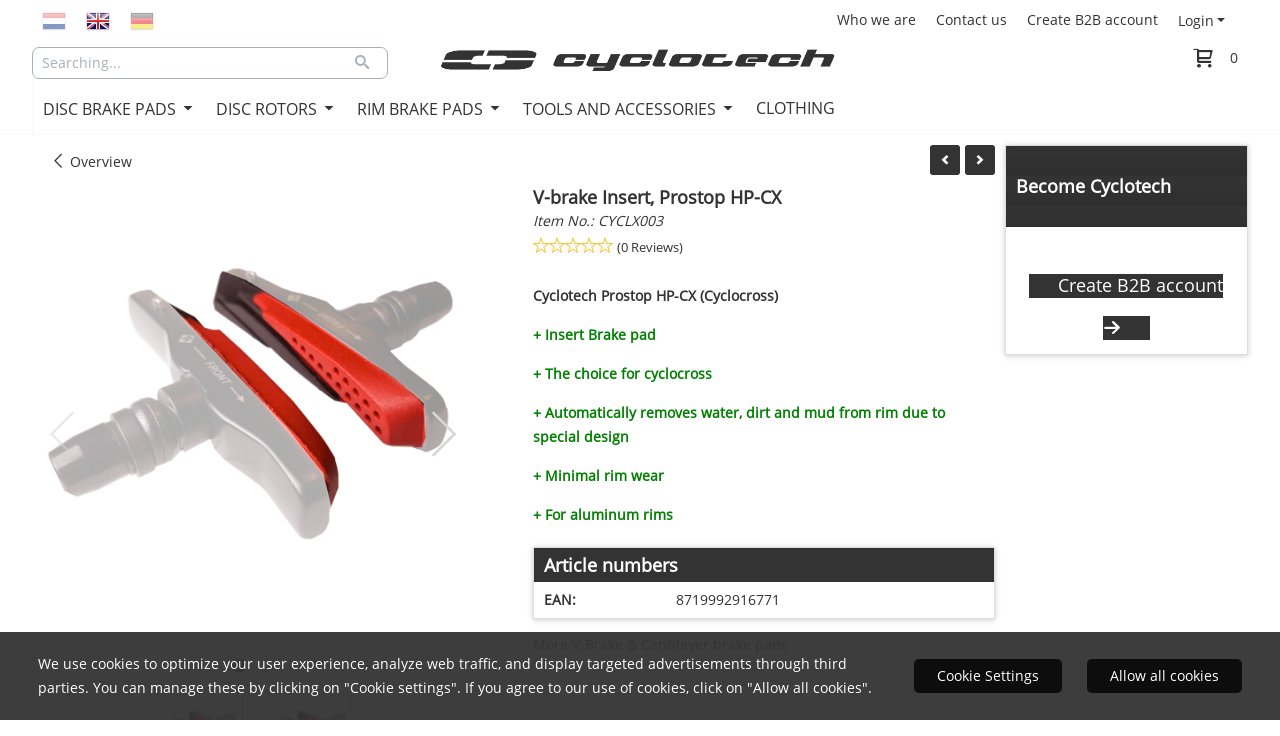

--- FILE ---
content_type: text/html; charset=UTF-8
request_url: https://www.cyclotech-components.com/en/b2b-shop/rim-brake-pads/v-brake-cantilever/shimano-xtr-v-brake-remblokken-cyclotech-prostop-hp-cx-cyclocross-inschuif
body_size: 18943
content:
<!DOCTYPE html> <html lang="en" class="no-js"> <head> <meta http-equiv="content-type" content="text/html; charset=utf-8"/> <meta name="description" content="CYCLX003"/> <meta name="robots" content="index,follow"> <meta name="viewport" content="width=device-width, initial-scale=1, user-scalable=yes, maximum-scale=5" /> <title>V-brake Insert, Prostop HP-CX</title> <base href="https://www.cyclotech-components.com/"/> <link rel="dns-prefetch" href="https://fonts.gstatic.com/"> <link rel="dns-prefetch" href="https://cdn.shoptrader.com/"> <link rel="dns-prefetch" href="https://connect.facebook.net/"> <link rel="prefetch" href="/images/fonts/open_sans_regular.ttf" fetchpriority="high"> <link rel="icon" href="https://www.cyclotech-components.com/images/faviconimages/favicon-cyclo.png" type="image/x-icon"> <link rel="shortcut icon" type="image/x-icon" href="https://www.cyclotech-components.com/images/faviconimages/favicon-cyclo.png"/> <link rel="canonical" href="https://www.cyclotech-components.com/en/b2b-shop/rim-brake-pads/v-brake-cantilever/shimano-xtr-v-brake-remblokken-cyclotech-prostop-hp-cx-cyclocross-inschuif"/> <link rel="alternate" hreflang="nl" href="https://www.cyclotech-components.com/b2b-shop/rim-brake-pads/v-brake-cantilever/shimano-xtr-v-brake-remblokken-cyclotech-prostop-hp-cx-cyclocross-inschuif"/> <link rel="alternate" hreflang="x-default" href="https://www.cyclotech-components.com/b2b-shop/rim-brake-pads/v-brake-cantilever/shimano-xtr-v-brake-remblokken-cyclotech-prostop-hp-cx-cyclocross-inschuif"/> <link rel="alternate" hreflang="en" href="https://www.cyclotech-components.com/en/b2b-shop/rim-brake-pads/v-brake-cantilever/shimano-xtr-v-brake-remblokken-cyclotech-prostop-hp-cx-cyclocross-inschuif"/> <link rel="alternate" hreflang="de" href="https://www.cyclotech-components.com/de/b2b-shop/rim-brake-pads/v-brake-cantilever/shimano-xtr-v-brake-remblokken-cyclotech-prostop-hp-cx-cyclocross-inschuif"/> <script>
        window.translations = {
                        PRODUCT_CARD_ARIA_LABEL: 'Product: ',
            PRODUCT_PRIJS_ARIA_LABEL: 'Price: ',
                        SHOPPING_CART_BUTTON_ARIA_LABEL_1: 'Add ',
            SHOPPING_CART_BUTTON_ARIA_LABEL_2: ' to cart',
            PRODUCT_PRIJS_KORTING_ARIA_LABEL_1: 'From ',
            PRODUCT_PRIJS_KORTING_ARIA_LABEL_2: ' for ',
                        SHOPPINGCART_ARIA_LIVE_QUANTITY_UPDATE_MESSAGE_BEGIN: 'Quantity of',
            SHOPPINGCART_ARIA_LIVE_QUANTITY_INCREASE_MESSAGE: 'has been increased to',
            SHOPPINGCART_ARIA_LIVE_QUANTITY_DECREASE_MESSAGE: 'has been decreased to',
            SHOPPINGCART_ARIA_LIVE_DELETE_PRODUCT_MESSAGE: 'has been removed from the cart.',
            SHOPPINGCART_ARIA_LIVE_QUANTITY_REFRESH_MESSAGE: 'has been updated to'
        };
    </script> <style>
            @font-face{font-family:'Open Sans';font-style:normal;font-weight:400;size-adjust:100%;src:local('Open Sans'),local('OpenSans'),url(/images/fonts/open_sans_regular.ttf) format('truetype');font-display:swap}.wishlist_button{width:100%;height:15px}@media screen and (min-width:963px){div#column_left,div#column_right{position:relative;float:left;width:20%}div.wrapper.content div#content.col_left,div.wrapper.content div#content.col_right{position:relative;float:left;width:-moz-calc(80% - 10px);width:-webkit-calc(80% - 10px);width:calc(80% - 10px)}div.wrapper.content.col_left.col_right div#content{position:relative;float:left;margin-left:10px;margin-right:10px;width:-moz-calc(60% - 20px);width:-webkit-calc(60% - 20px);width:calc(60% - 20px)}}@media screen and (max-width:479px) and (min-width:120px){div.wrapper.content div.categories.mobile_products__cols--1,div.wrapper.content div.products_gallery_row.mobile_products__cols--1{margin:0 auto;margin-bottom:10px;width:-moz-calc(100% - 5px);width:-webkit-calc(100% - 5px);width:calc(100% - 5px)}div.wrapper.content div.categories.mobile_products__cols--2,div.wrapper.content div.products_gallery_row.mobile_products__cols--2{margin-right:10px;margin-bottom:10px;width:-moz-calc(50% - 13px);width:-webkit-calc(50% - 13px);width:calc(50% - 13px)}div.wrapper.content.productsHasBorder div.categories.mobile_products__cols--2,div.wrapper.content.productsHasBorder div.products_gallery_row.mobile_products__cols--2{margin-right:6px;margin-bottom:6px;width:-moz-calc(50% - 16px);width:-webkit-calc(50% - 16px);width:calc(50% - 16px)}}@media screen and (min-width:120px) and (max-width:479px){div.wrapper.content div.categories:nth-child(2n),div.wrapper.content div.products_gallery_row:nth-child(2n){margin-right:0}}@media screen and (min-width:120px) and (max-width:724px){div#content,div#menu,div.container{margin:0 auto;position:relative}}@media screen and (min-width:120px) and (max-width:724px){div#content{width:-moz-calc(100% - 20px);width:-webkit-calc(100% - 20px);width:calc(100% - 20px)}}@media screen and (min-width:725px) and (max-width:962px){div#content{position:relative;margin:0 auto;width:-moz-calc(100% - 20px);width:-webkit-calc(100% - 20px);width:calc(100% - 20px)}}div.categories,div.products_gallery_row,div.products_lijst_row{padding:4px;position:relative;float:left}div.categories_imagecontainer,div.products_gallery_row_imagecontainer,div.products_lijst_row_imagecontainer{position:relative;text-align:center}div.layover{position:absolute;top:0;left:0;right:0;margin:auto;text-align:center;z-index:5;height:100%;width:100%}.products_gallery_row_imagecontainer.vierkant,.categories_imagecontainer.vierkant,.vierkant div.layover{aspect-ratio:auto 1 / 1}.products_gallery_row_imagecontainer.langwerpig,.categories_imagecontainer.langwerpig,.langwerpig div.layover{aspect-ratio:auto 209 / 250}@media screen and (min-width:120px) and (max-width:724px){.productinfo_imagecontainer{--container__width:100}}@media screen and (min-width:280px) and (max-width:724px){.productinfo_imagecontainer{--container__width:260}}@media screen and (min-width:320px) and (max-width:724px){.productinfo_imagecontainer{--container__width:300}}@media screen and (min-width:360px) and (max-width:724px){.productinfo_imagecontainer{--container__width:340}}@media screen and (min-width:375px) and (max-width:724px){.productinfo_imagecontainer{--container__width:355}}@media screen and (min-width:390px) and (max-width:724px){.productinfo_imagecontainer{--container__width:370}}@media screen and (min-width:414px) and (max-width:724px){.productinfo_imagecontainer{--container__width:394}}@media screen and (min-width:428px) and (max-width:724px){.productinfo_imagecontainer{--container__width:408}}@media screen and (min-width:476px) and (max-width:724px){.productinfo_imagecontainer{--container__width:456}}@media screen and (min-width:725px){.productinfo_imagecontainer{aspect-ratio:1 / 1}}@media screen and (min-width:725px){.productinfo_imagecontainer.product-has-single-image.productimage-has-no-thumbnail{aspect-ratio:5 / 4}}
/*!*.productinfo_imagecontainer #owl-carousel-big.owl-loaded .owl-dots,*!*/
 @media screen and (max-width:724px){.productinfo_imagecontainer{--productinfo-owl-dots__height:40;--productinfo-owl-thumbnails__height:80;--productinfo-owl-dots-and-thumbnails__height:120}.productinfo_imagecontainer{--productinfo-product-image__width:var(--container__width);--productinfo-product-image__height:var(--container__width)}.productinfo_imagecontainer.langwerpig{--langwerpig-aspect-ratio:calc(250 / 209);--productinfo-product-image__height:calc(var(--container__width) * var(--langwerpig-aspect-ratio))}.productinfo_imagecontainer:not(.product-has-single-image):not(.productimage-has-no-thumbnail){aspect-ratio:var(--container__width) / calc(var(--productinfo-product-image__height) + var(--productinfo-owl-dots-and-thumbnails__height))}.productinfo_imagecontainer.product-has-single-image:not(.productimage-has-no-thumbnail){aspect-ratio:var(--container__width) / calc(var(--productinfo-product-image__height) + var(--productinfo-owl-thumbnails__height))}.productinfo_imagecontainer.product-has-single-image.productimage-has-no-thumbnail{aspect-ratio:var(--container__width) / var(--productinfo-product-image__height)}.productinfo_imagecontainer:not(.product-has-single-image) #owl-carousel-big{min-height:calc((var(--productinfo-product-image__height) + var(--productinfo-owl-dots__height)) * 1px)}.productinfo_imagecontainer.product-has-single-image #owl-carousel-big{min-height:calc(var(--productinfo-product-image__height) * 1px)}.productinfo_imagecontainer #owl-carousel-big .owl-dots,.productinfo_imagecontainer #owl-carousel-thumb{transition-delay:.2s;transition-duration:.1s;transition-property:opacity}.productinfo_imagecontainer:has(#owl-carousel-thumb:not(.owl-loaded)) .owl-dots,.productinfo_imagecontainer #owl-carousel-thumb:not(.owl-loaded){opacity:0}}.advanced-search-inner .configuration_tep_meta{margin-bottom:1rem}.lastViewedProduct_image{aspect-ratio:auto 5 / 6}.owl-thumb img{width:auto;height:auto}.lastViewedProduct_image img,.products_gallery_row_imagecontainer img,.categories_imagecontainer img,#mobile_menu_logo img,#preview img{width:auto;height:auto}#breadcrums span{display:inline-block;margin-bottom:5px}#breadcrums a{float:left}#breadcrums span.raquo,#breadcrums span.space{float:left;margin:0 5px}@media screen and (max-width:768px){#breadcrums.breadcrumbs_mobile_inline{width:100%;overflow:hidden}.breadcrumbs_mobile_inline{margin-bottom:16px}#breadcrums.breadcrumbs_mobile_inline .breadcrumbs-listing{display:flex;overflow-x:auto;white-space:nowrap;-webkit-overflow-scrolling:touch;-ms-overflow-style:none;scrollbar-height:none;scrollbar-width:none}#breadcrums.breadcrumbs_mobile_inline .breadcrumbs-listing::-webkit-scrollbar{display:none}}div#productinfo_previous_next{position:relative;margin-bottom:10px;text-align:right}div#productinfo_previous_next ul li{position:relative;display:block;float:right;margin:0 0 0 5px}div#productinfo_previous_next ul li.listing{position:relative;display:block;float:left;margin:4px 0 0 5px}div#productinfo_previous_next ul li.next a,div#productinfo_previous_next ul li.previous a{display:inline-block;padding:3px;-webkit-border-radius:5px;-moz-border-radius:5px;border-radius:5px}div#productinfo_previous_next ul li a span{display:inline-block;text-indent:-9999px}div.sortby{position:relative;padding:10px 0;height:25px;line-height:25px}div.products_display_count{position:relative;float:left}div.product-listing-sorting{position:relative;float:right}div.product-listing-sorting input.submit-btn{display:none}@media screen and (min-width:120px) and (max-width:724px){div.sortby{height:auto}div.halfwidth,div.products_display_count{position:relative;float:left}div.product-listing-sorting{position:relative;float:right}div.product-listing-sorting select{width:100px}div#productinfo_left,div#productinfo_right,productinfo_left_and_right{position:relative;float:none;width:100%}}@media screen and (min-width:1200px){div.wrapper.bigScreen div#productinfo_left{position:relative;float:left;width:46%}div.wrapper.bigScreen div#productinfo_right{position:relative;float:right;margin-left:4%;width:48%}div.wrapper.no_col div#PRODUCT_INFO_PRICE_BOX div#productinfo_price_box_left{position:relative;float:left;width:50%}div.wrapper.no_col div#PRODUCT_INFO_PRICE_BOX div#productinfo_price_buttons_right{position:relative;float:right;width:100%}div.wrapper.no_col div#PRODUCT_INFO_PRICE_BOX div#productinfo_price_box_right{position:relative;float:right;width:50%}}.products_gallery_row_imagecontainer,.categories_imagecontainer,div.layover{width:-moz-available;width:-webkit-fill-available}.div_product_counter.products_gallery_row{display:flex;flex-direction:column;flex-wrap:wrap}.products_gallery_row_name{flex:1 1 auto;width:100%}.page_placeholder_layover,#wishlist_popup,#mobile_menu_container,#quickview_overlay,#quickview_holder,.floating_basket_wrapper,.mobile_menu_search_bar{display:none}.mobile_menu_open{display:block!important}div.clear{clear:both}.box-disabled{display:none}div.wrapper.full{width:100%}div#footer,div#header,div#menu,div#menu_top,div#menu_top_standaard{position:relative;margin:0 auto}*,a img{border:0}article,aside,code,details,figcaption,figure,footer,header,hgroup,menu,nav,pre,section{display:block}a img,img{max-width:100%}#mobile_menu_container.contains_submenu #mobile_menu.mobile_menu_open #cols_mobile #categories{display:flex;flex-direction:column;justify-content:space-between;min-height:calc(100vh - 70px)}.sub-menu-mobile{margin:0 .5rem}.sub-menu-mobile__top-menu-content{background-color:rgb(0 0 0 / .05);margin-top:2rem;margin-bottom:8px}.sub-menu-mobile__top-menu-content .top_menu li[class*="item"]{display:block;padding:0 10px;height:50px;line-height:50px;color:#333;cursor:pointer}.sub-menu-mobile__top-menu-content .top_menu li[class*="item"]{display:block;padding:0 10px;height:50px;line-height:50px;color:#333;cursor:pointer}.sub-menu-mobile__top-menu-content .top_menu li[class*="item"]:not(:last-of-type){border-bottom:1px solid rgb(0 0 0 / .075)}.sub-menu-mobile__social-media-items .menu-top-content__social-media-items{font-size:1.5em}.sub-menu-mobile__social-media-items .menu-top-content__social-media-items a:not(:first-of-type){margin-left:.5rem}.menu_top_content img,.header_bottom img,#owl-carousel-homepage img,.bottom_footer img,.box_content img,#PRODUCT_INFO_DESCRIPTION_BOX img,.price_box img,#blog img,.changetable img{height:auto}*{padding:0;margin:0}a,a i[class^=icon-]{text-decoration:none}input.general_input_field{padding:0 5px;border:1px solid #d9d9d9;-webkit-border-radius:5px;-moz-border-radius:5px;border-radius:5px;height:25px}div.account-icon,div.menu-icon,div.search-icon,div.shopping-icon{top:4px;height:40px;line-height:40px;font-size:24px;text-align:center;position:relative;cursor:pointer}@media screen and (min-width:120px) and (max-width:962px){div.wrapper.full.fixed.menu_top,div.wrapper.header,div.wrapper.header_bottom{position:relative!important}div.wrapper{position:relative;float:none;width:100%}div#menu ul.parent,div.wrapper.menu_top{display:none}div.menu-icon,div.search-icon,div.shopping-icon{display:block}div#column_left,div#column_right,div.wrapper:not(.menu) div.hide_searchbox{display:none}div#menu{height:50px;position:relative;margin:0 auto;width:100%}div.searchbox,div.searchbox input.searchInput{box-shadow:none!important;float:left!important;height:40px!important;position:relative!important}div.searchbox{background:#fff0!important;border:0!important;border-radius:0!important;left:0!important;margin:0 0 0 10px!important;padding:0!important;right:0!important;top:5px!important;width:calc(100% - 166px)!important}div.searchbox input.searchInput{border-radius:0;padding:0 5px!important;width:calc(100% - 53px)!important}div.searchbox button.searchSubmit,div.searchbox span.searchSubmit{border:0!important;box-shadow:none!important;height:40px!important;width:40px!important}div.searchbox span.searchSubmit{background:#fff;color:#000;cursor:pointer!important;display:inline-block!important;padding:0!important;position:relative!important;text-align:center!important}div.searchbox button.searchSubmit{background:#fff0;border-radius:0;font-size:18px;left:0!important;margin:0!important;position:absolute!important;top:2px!important}div#menu>.searchbox{display:none!important}div#shoppingcart div.form_section{width:100%}div.menu-icon{margin-left:20px;float:left}div.account-icon,div.search-icon,div.shopping-icon{margin-right:5px;margin-left:5px;float:right;width:30px}div.menu-icon span.icon-menu7{position:relative}div.menu-icon span.text-menu7{bottom:3px;font-size:12px;height:10px;left:0;line-height:10px;position:absolute;width:40px}}@media screen and (min-width:963px){div#mobile_menu,div.header_mobile_logo,div.search-icon{display:none}}@media screen and (min-width:1200px){div#mobile_menu_logo,div.account-icon,div.menu-icon,div.search-icon,div.shopping-icon{display:none}div.container{position:relative;margin:0 auto;padding-top:10px;padding-bottom:10px}div.wrapper.wideScreen div#footer,div.wrapper.wideScreen div#header,div.wrapper.wideScreen div#menu_top,div.wrapper:not(.full).wideScreen{position:relative;margin:0 auto;width:1200px}div.wrapper.bigScreen div#footer,div.wrapper.bigScreen div#header,div.wrapper.bigScreen div#menu_top,div.wrapper:not(.full).bigScreen,div.wrapper.bigScreen div#menu_full div#menu{position:relative;margin:0 auto;width:98%}div.wrapper.smallScreen div#footer,div.wrapper.smallScreen div#header,div.wrapper.smallScreen div#menu_top,div.wrapper:not(.full).smallScreen{position:relative;margin:0 auto;width:963px}div.wrapper.smallScreen.menuHasBorder.menu div#menu,div.wrapper.smallScreen.menuHasBorder.menu div#menu div.dropdown_menu_horizontaal,div.wrapper.smallScreen.menuHasBorder.menu div#menu>ul>li:hover>div.dropdown_menu_horizontaal{width:961px}div.wrapper.smallScreen.menu div#menu,div.wrapper.smallScreen.menu div#menu div.dropdown_menu_horizontaal,div.wrapper.smallScreen.menu div#menu>ul>li:hover>div.dropdown_menu_horizontaal{width:963px}div.wrapper.wideScreen.menuHasBorder.menu div#menu,div.wrapper.wideScreen.menuHasBorder.menu div#menu div.dropdown_menu_horizontaal,div.wrapper.wideScreen.menuHasBorder.menu div#menu>ul>li:hover>div.dropdown_menu_horizontaal{width:1198px}div.wrapper.wideScreen.menu div#menu,div.wrapper.wideScreen.menu div#menu div.dropdown_menu_horizontaal,div.wrapper.wideScreen.menu div#menu>ul>li:hover>div.dropdown_menu_horizontaal{width:1200px}div#menu ul.parent{display:block}div.wrapper.content.no_col.same_background div.container{padding-left:0;padding-right:0}div.wrapper.content.no_col div.container{padding-left:10px;padding-right:10px}div.wrapper.content.no_col div#content{position:relative;width:100%}div.searchbox{margin-top:13px;width:160px}div.searchbox input.searchInput{width:120px}div.contentBlock,div.w25,div.w33,div.w50,div.w66,div.w75{float:left}div.w25{width:-moz-calc(25% - 7.5px);width:-webkit-calc(25% - 7.5px);width:calc(25% - 7.5px)}div.w33{width:-moz-calc(33.33% - 6.66px);width:-webkit-calc(33.33% - 6.66px);width:calc(33.33% - 6.66px)}div.w50{width:-moz-calc(50% - 5px);width:-webkit-calc(50% - 5px);width:calc(50% - 5px)}div.w66{width:-moz-calc(66.66% - 3.33px);width:-webkit-calc(66.66% - 3.33px);width:calc(66.66% - 3.33px)}div.w75{width:-moz-calc(75% - 2.5px);width:-webkit-calc(75% - 2.5px);width:calc(75% - 2.5px)}div.w100{float:none;width:-moz-calc(100%);width:-webkit-calc(100%);width:calc(100%);margin-right:0}}@media screen and (min-width:1367px){div.wrapper.bigScreen div#footer,div.wrapper.bigScreen div#header,div.wrapper.bigScreen div#menu_top,div.wrapper:not(.full).bigScreen,div.wrapper.bigScreen div#menu_full div#menu{position:relative;margin:0 auto;width:80%}}div.wrapper.full.fixed.menu_top{position:fixed;top:0;left:0;height:40px;width:100%}div#menu_top,div#menu_top>ul,div#menu_top>ul>li{position:relative}div.wrapper.menu_top{z-index:7779}div.wrapper.menu{z-index:1000}div#menu_top_content{position:relative;float:left;height:40px;line-height:40px}div#menu_top{height:40px}div#menu_top>ul{float:right}div#inner_menu ul li,div#menu_top>ul>li,div.languages_controller ul li{float:left;list-style:none}div#menu_top ul li{padding:0 10px}div#menu_top ul li.login-button{padding:0 20px 0 10px}div#menu_top ul li.login-button>a>i{right:5px}div#menu_top>ul,div.languages_controller ul{line-height:40px}div#menu_top li#logged-in-bar>span.logout{margin-left:10px}body.logged-in ul.top_menu>li>a[href$="create_account.php"]{display:none}.clearfix:after,div#menu_top:after,div.configuration_tep_meta:after,div.menu_top:after,div.tep_meta_continue:after,div.tep_meta_general:after{content:".";display:block;height:0;clear:both;visibility:hidden}div#loggedin-bar,div#login-bar,div.ac_results{-moz-border-radius-bottomright:5px;-moz-border-radius-bottomleft:5px}div#loggedin-bar,div.ac_results{-webkit-border-bottom-right-radius:5px;-webkit-border-bottom-left-radius:5px;border-bottom-right-radius:5px;border-bottom-left-radius:5px}div#mobile_menu_logo{width:calc(100% - 200px);position:relative;float:right;text-align:center;height:50px}div#mobile_menu_logo img{height:42px;margin:2px 0}div.wrapper.header img,div.wrapper.header_bottom img{max-width:100%;vertical-align:top}div.header_mobile_logo{position:relative;margin:0 auto;padding-top:10px;text-align:center}div.searchbox{position:relative;float:right;height:33px;width:160px;font-size:16px;line-height:18px;color:#000}div.searchbox input.searchInput{position:relative;float:left;height:25px;border:0;-webkit-border-radius:0;-moz-border-radius:0;border-radius:0;color:#000}div.searchbox input.searchInput:-webkit-input-placeholder{color:#000;opacity:1}div.searchbox input.searchInput:-moz-placeholder{color:#000;opacity:1}div.searchbox input.searchInput:-ms-input-placeholder{color:#000;opacity:1}div.searchbox span.searchSubmit{background:#fff;display:inline-block;position:relative;text-align:center;font-size:16px;height:25px;color:#000}div.searchbox button.searchSubmit{border:0;background:0 0;border-radius:0;height:25px;width:25px}div.basket_wrapper{display:block;position:relative;margin-top:5px;margin-left:5px;height:30px;float:right;z-index:7780;-webkit-border-radius:5px;-moz-border-radius:5px;border-radius:5px}div.basket_wrapper .loading{height:100px}div.basket_wrapper:hover{-webkit-border-radius:5px;-webkit-border-bottom-right-radius:0;-webkit-border-bottom-left-radius:0;-moz-border-radius:5px;-moz-border-radius-bottomright:0;-moz-border-radius-bottomleft:0;border-radius:5px 5px 0 0}div.basket_wrapper:hover div.floating_basket_wrapper{position:absolute;display:block;top:30px;right:0;width:375px;-webkit-border-radius:5px;-webkit-border-top-right-radius:0;-moz-border-radius:5px;-moz-border-radius-topright:0;border-radius:5px 0 5px 5px}div.cart_content span.icon{position:absolute;top:5px;right:8px;font-size:20px}div.cart_content span.quantity{position:absolute;top:3px;right:0;line-height:18px;padding:0 5px;height:18px;text-align:center;-webkit-border-radius:10px;-moz-border-radius:10px;border-radius:10px}div.cart_content span.no-icon.quantity{top:6px}div.load_cart_content{position:relative;display:block;float:right;height:15px;right:6px;width:15px;top:7px;background:url(../cart_content_loader.gif) no-repeat!important}div.cart_content{position:relative;margin:0 5px;line-height:30px;height:30px;float:right;font-weight:700;background-repeat:repeat-x}div.cart_content span.shopping_cart_text{position:relative;margin-left:5px;margin-right:50px}.home_page_listing{display:flex;-webkit-flex-wrap:wrap;flex-wrap:wrap}.product_info_manuals{margin:0 0 10px 0}body{background-image:none;background-position:center center;background-repeat:no-repeat;background-attachment:fixed}body,span.text,.item_level_1{font-family:Open Sans;font-size:14px;line-height:24px}div.wrapper.smallScreen.header,div.wrapper.wideScreen.header,div.wrapper.bigScreen.header{margin-top:40px!important;background:#fff}@media screen and (min-width:120px) and (max-width:963px){div.wrapper.smallScreen.header,div.wrapper.wideScreen.header,div.wrapper.bigScreen.header{display:none}}div.wrapper.header_bottom,div.wrapper.content{background:#fff;color:#333}a{color:#333}div.wrapper.menu_top{background:#fff;color:#333}div#menu_top ul li a{color:#333}div#menu_top ul li:hover a{color:#093}li.login-button.clicked a{color:#009933!important}div#loggedin-bar a,div#login-bar a{color:#333333!important}div#loggedin-bar,div#login-bar{background:#fffffff!important}div.lastViewedProduct_box_container h3,div#filterContainer div.filter-header,#leeftijdcontrole h1,#leeftijdcontrole h2,#content h1,#content h2,#content h3,#content h4,#content h5,#content h6,.box_top,.box_product_name h2,.lastViewedProduct h2,span.content-header{font-family:Open Sans;font-size:18px}.item_level_0{font-family:Open Sans;font-size:16px}div#menu_full{background:#fff}@media screen and (min-width:963px){div#menu>ul{width:801px}}@media screen and (min-width:1200px){div#menu>ul{width:1038px}}div#menu{background:#fff}div.searchbox_mobile span,div#menu_mobile ul li a,div#menu ul li a{color:#333}@media screen and (min-width:120px) and (max-width:962px){div#menu,div#menu a{background:#333;color:#fff}}div#menu ul li.active,div#menu ul li.iehover{background:#fff}div#menu ul li.active a,div#menu ul li.iehover a{color:#333;background:#fff}div#menu ul li.iehover ul li:hover>a{background:#fff;color:#333}.item_level_1{background:#fff}.item_level_2{background:#fff}.item_level_3{background:#fff}.item_level_4{background:#fff}.item_level_5{background:#fff}.item_level_6{background:#fff}.item_level_7{background:#fff}@media screen and (min-width:725px) and (max-width:962px){div.wrapper.overview_products_col_4.content div.categories,div.wrapper.overview_products_col_4.content div.products_gallery_row{position:relative;margin-right:10px;margin-bottom:10px;width:-moz-calc(25% - 15.5px);width:-webkit-calc(25% - 15.5px);width:calc(25% - 15.5px)}div.wrapper.overview_products_col_4.content.productsHasBorder div.categories,div.wrapper.overview_products_col_4.content.productsHasBorder div.products_gallery_row{position:relative;margin-right:7.5px;margin-bottom:7.5px;width:-moz-calc(25% - 16px);width:-webkit-calc(25% - 16px);width:calc(25% - 16px)}div.wrapper.overview_products_col_4.content.productsHasBorder div.categories:nth-child(4n),div.wrapper.overview_products_col_4.content.productsHasBorder div.products_gallery_row:nth-child(4n),div.wrapper.overview_products_col_4 div.categories:nth-child(4n),div.wrapper.overview_products_col_4 div.products_gallery_row:nth-child(4n){margin-right:0}}@media screen and (min-width:963px){div.wrapper.overview_products_col_4.no_col div.categories,div.wrapper.overview_products_col_4.no_col div.products_gallery_row{position:relative;margin-right:10px;margin-bottom:10px;width:-moz-calc(25% - 15.5px);width:-webkit-calc(25% - 15.5px);width:calc(25% - 15.5px)}div.wrapper.overview_products_col_4.productsHasBorder.no_col div.categories,div.wrapper.overview_products_col_4.productsHasBorder.no_col div.products_gallery_row{position:relative;margin-right:8px;margin-bottom:8px;width:-moz-calc(25% - 16px);width:-webkit-calc(25% - 16px);width:calc(25% - 16px)}div.wrapper.overview_products_col_4.productsHasBorder.no_col div.categories:nth-child(4n),div.wrapper.overview_products_col_4.productsHasBorder.no_col div.products_gallery_row:nth-child(4n),div.wrapper.overview_products_col_4.no_col div.categories:nth-child(4n),div.wrapper.overview_products_col_4.no_col div.products_gallery_row:nth-child(4n){margin-right:0}div.wrapper.overview_products_col_4.col_right:not(.col_left) div.categories,div.wrapper.overview_products_col_4.col_left:not(.col_right) div.categories,div.wrapper.overview_products_col_4.col_right:not(.col_left) div.products_gallery_row,div.wrapper.overview_products_col_4.col_left:not(.col_right) div.products_gallery_row{position:relative;margin-right:10.5px;margin-bottom:10.5px;width:-moz-calc(25% - 16px);width:-webkit-calc(25% - 16px);width:calc(25% - 16px)}div.wrapper.overview_products_col_4.productsHasBorder.col_right:not(.col_left) div.categories,div.wrapper.overview_products_col_4.productsHasBorder.col_left:not(.col_right) div.categories,div.wrapper.overview_products_col_4.productsHasBorder.col_right:not(.col_left) div.products_gallery_row,div.wrapper.overview_products_col_4.productsHasBorder.col_left:not(.col_right) div.products_gallery_row{position:relative;margin-right:8px;margin-bottom:8px;width:-moz-calc(25% - 16px);width:-webkit-calc(25% - 16px);width:calc(25% - 16px)}div.wrapper.overview_products_col_4.col_right:not(.col_left) div.categories:nth-child(4n),div.wrapper.overview_products_col_4.col_right:not(.col_left) div.products_gallery_row:nth-child(4n),div.wrapper.overview_products_col_4.col_left:not(.col_right) div.categories:nth-child(4n),div.wrapper.overview_products_col_4.col_left:not(.col_right) div.products_gallery_row:nth-child(4n){float:right;margin-right:0}}#owl-carousel-homepage .owl-dots .owl-dot.active span,#owl-carousel-homepage .owl-dots .owl-dot:hover span{background:#!important}div#slider-homepage{max-height:715px}#menu>ul,#menu>ul>li>ul,#menu>ul>li>ul>li>ul{list-style:none;box-sizing:border-box}#menu>ul:after,#menu>ul>li>ul:after,#menu>ul>li>ul>li>ul:after{clear:both}#menu{width:100%}.menu-container{margin:0 auto}#menu img{max-width:100%}#menu-mobile{display:none;padding:20px}#menu-dropdown-icon:before{content:"\f489";font-family:Ionicons;display:none;cursor:pointer;float:right;padding:1.5em 2em;background:#fff;color:#333}#menu>ul{vertical-align:middle;padding:0;position:relative;display:inline-block!important}#menu>ul:after,#menu>ul:before{content:"";display:table}#menu>ul>li{text-align:left;float:left;padding:0;margin:0;line-height:50px}#menu>ul>li a{text-decoration:none;padding:0 10px;display:block}#menu>ul>li>ul{display:none;padding:20px;position:absolute;z-index:99;left:0;width:1200px;margin:0}#menu>ul>li:hover ul{display:inline-block}div.wrapper.wideScreen.menuHasBorder.menu div#menu>ul>li>ul{margin-left:-1px}#menu>ul>li>ul:after,#menu>ul>li>ul:before{content:"";display:table}#menu>ul>li>ul>li{margin:10px 2% 0 0;padding-bottom:0;list-style:none;width:23%;background:0 0;float:left;vertical-align:top}#menu>ul>li>ul>li a{color:#777;padding:0 25px;display:block;border-bottom:1px solid #ccc}#menu>ul>li>ul:not(.normal-sub)>li a{background-color:transparent!important}#menu>ul>li>ul>li>ul{display:block;padding:0;margin:10px 0 0}#menu>ul>li>ul>li>ul:after,#menu>ul>li>ul>li>ul:before{content:"";display:table}#menu>ul>li>ul>li>ul>li{float:left;width:100%;margin:0;font-size:.8em}#menu>ul>li>ul>li>ul>li a{border:0;font-size:14px}#menu>ul>li>ul>li>ul>li:hover a{background:0 0!important;text-decoration:underline}#menu>ul>li>ul,@media screen and (min-width:963px) and (max-width:1199px){#menu>ul>li>ul{width:963px}div.wrapper.wideScreen.menuHasBorder.menu #menu>ul>li>ul{width:961px}}@media only screen and (max-width:959px){#menu>ul,#menu>ul>li,#menu>ul>li a,#menu>ul>li>ul.normal-sub,.menu-container{width:100%}#menu>ul>li>ul,#menu>ul>li>ul>li>ul{position:relative}.menu-container #menu{display:inline-block}#menu-dropdown-icon:before,#menu-mobile{display:block}#menu-mobile{float:right;padding:20px 20px 0}#menu>ul{display:none!important}#menu .show-on-mobile,#menu>ul>li,#menu>ul>li a{display:block}#menu>ul>li{float:none}#menu>ul>li a{padding:1.5em}#menu>ul>li>ul{padding:0 40px}#menu>ul>li>ul>li{float:none;width:100%;margin-top:20px}#menu>ul>li>ul>li:first-child{margin:0}#menu>ul>li>ul>li>ul>li{float:none}}ul.mega-menu-3-menu-container{width:100%;background-color:#fff;left:0;padding:20px}ul.mega-menu-3-menu-container li{width:100%;list-style-type:none}ul.mega-menu-3-menu-container li.mega-menu-3-parent{cursor:pointer}div.mega-menu-3-menu-container{width:100%;column-count:4}div.mega-menu-3-dropdown-group{flex:1 0 auto;width:100%;-webkit-column-break-inside:avoid;page-break-inside:avoid;break-inside:avoid;padding-right:2rem;margin-bottom:15px}div.mega-menu-3-dropdown-group h3{font-size:18px}#menu>ul>li>ul>li a{color:#333;font-size:12px;font-weight:400;border-bottom:0;line-height:30px}.mega-menu-3-dropdown-head{font-size:15px!important}.mega-menu-3-parent{padding:0 19px;color:#333;line-height:30px}.mega-menu-3__custom-field{line-height:1.6!important}.mega-menu-3__custom-field a{font-size:inherit!important;padding:inherit!important;transition:opacity .1s}.mega-menu-3__custom-field a:hover{opacity:.8}.mega-menu-3__custom-field img{width:auto!important;height:auto!important;max-width:100%!important}:root{--max-container-width:1920px}div.wrapper.bigScreen div#footer,div.wrapper.bigScreen div#header,div.wrapper.bigScreen div#menu_top,div.wrapper:not(.full).bigScreen,div.wrapper.bigScreen div#menu_full div#menu,div#slider-homepage.standaard.bigScreen{max-width:var(--max-container-width)}@media screen and (min-width:963px){div.wrapper.bigScreen div#header,div.wrapper.bigScreen div#menu_top,div.wrapper:not(.full).bigScreen,div.wrapper.bigScreen div#menu_full div#menu,div#slider-homepage.standaard.bigScreen{width:95%}div.wrapper.bigScreen div#footer{min-width:1200px}}.menu-top-content__social-media-items{float:right}.menu-top-content__social-media-items a{background-color:inherit!important;padding:11px .65rem;height:40px;line-height:40px}div.socialmediabar{display:none}.menu-top-content__social-media-items a.facebookbar:hover{color:#1877f2}.menu-top-content__social-media-items a.twitterbar:hover{color:#1da1f2}.menu-top-content__social-media-items a.pinterestbar:hover{color:#bd081c}.menu-top-content__social-media-items a.linkedinbar:hover{color:#0a66c2}.menu-top-content__social-media-items a.instagrambar:hover{color:#c32aa3}div#mobile_menu_logo img{margin:3px 0 0}.topheader{display:flex;align-items:center}.topheader__column{display:inline-block;width:calc(100% / 3)}input#search{font-family:inherit}.topheader__searchbox{display:inline-block}.topheader__searchbox div.searchbox{margin-top:0}.topheader__searchbox div.searchbox{float:left;height:auto;width:auto;font-size:inherit;line-height:inherit}.topheader__searchbox .searchbox input,.topheader__searchbox div.searchbox span.searchSubmit{background-color:#fff0}.topheader__logo{text-align:center}div.basket_wrapper{margin-top:0}div.cart_content span.icon{position:relative;top:.15em;font-size:1.4em}div.cart_content span.quantity{position:relative;top:0;right:auto;font-weight:400}div.cart_content{line-height:18px;font-weight:500}.wrapper.full.bigScreen.menu{border-bottom:1px solid #f8f8f8}#menu_full #menu{text-align:center}@media only screen and (min-width:1300px){#menu,.menu-container div#menu ul.parent{display:flex!important;justify-content:center}ul.parent{flex-wrap:wrap}}#menu>ul>li{padding:0}#menu .itemLink{padding:0 10px}@media screen and (min-width:1200px){div#menu>ul{width:-moz-fit-content;width:fit-content;min-width:1200px}}
        </style> <link rel="stylesheet" href="/themes/4000/css/abstracts/_print.css" media="print" crossorigin> <link rel="stylesheet" href="/images/css/stApp.css?v=131.29531854823491091157" crossorigin><meta name="twitter:card" content="summary" /> <meta name="twitter:title" content="V-brake Insert, Prostop HP-CX" /> <meta name="twitter:description" content="CYCLX003" /> <meta name="twitter:image" content="https://www.cyclotech-components.com/images/productimages/big/Shimano-v-brake-cyclocross-insert-remblokken-HP-X-cycletech-126.png" /> <meta name="twitter:url" content="https://www.cyclotech-components.com/en/b2b-shop/rim-brake-pads/v-brake-cantilever/shimano-xtr-v-brake-remblokken-cyclotech-prostop-hp-cx-cyclocross-inschuif" /> <script type="application/ld+json">{
    "@context": "http://schema.org",
    "@type": "Product",
    "name": "V-brake Insert, Prostop HP-CX",
    "mpn": "8719992916771",
    "sku": "",
    "image": "https://www.cyclotech-components.com/images/productimages/big/Shimano-v-brake-cyclocross-insert-remblokken-HP-X-cycletech-126.png",
    "description": "For all 72 mm. V-brakes",
    "offers": {
        "@type": "Offer",
        "price": "0.00",
        "priceCurrency": "EUR",
        "url": "https://www.cyclotech-components.com/en/b2b-shop/rim-brake-pads/v-brake-cantilever/shimano-xtr-v-brake-remblokken-cyclotech-prostop-hp-cx-cyclocross-inschuif",
        "availability": "https://schema.org/InStock"
    },
    "brand": {
        "@type": "Brand",
        "name": "Cyclotech"
    }
}</script>
</head> <body id="st_product" class="en b2b-shop rim-brake-pads v-brake-cantilever shimano-xtr-v-brake-remblokken-cyclotech-prostop-hp-cx-cyclocross-inschuif not-logged-in"> <a name="body-top"></a> <div class="page_placeholder_layover" id="page_placeholder_layover"> <img src="opc_loader.png" class="opc_loader" alt="opc_loader"/> </div> <div class="opc_melding small"></div><div class="wrapper bigScreen full fixed menu_top"> <div id="menu_top"> <div id="language"> <div class="languages_controller"> <ul class="language-item-list"> <li class="language-item" id="setlang_ned"> <a class="language-link inactive" title="Nederlands" href="https://www.cyclotech-components.com/b2b-shop/rim-brake-pads/v-brake-cantilever/shimano-xtr-v-brake-remblokken-cyclotech-prostop-hp-cx-cyclocross-inschuif"> <img class="language-flag" width="24" height="24" src="images/languageimages/ned.png" alt="Nederlands" /> </a> </li> <li class="language-item" id="setlang_eng"> <a class="language-link active" title="English" href="https://www.cyclotech-components.com/en/b2b-shop/rim-brake-pads/v-brake-cantilever/shimano-xtr-v-brake-remblokken-cyclotech-prostop-hp-cx-cyclocross-inschuif"> <img class="language-flag" width="24" height="24" src="images/languageimages/eng.png" alt="English" /> </a> </li> <li class="language-item" id="setlang_deu"> <a class="language-link inactive" title="Deutsch" href="https://www.cyclotech-components.com/de/b2b-shop/rim-brake-pads/v-brake-cantilever/shimano-xtr-v-brake-remblokken-cyclotech-prostop-hp-cx-cyclocross-inschuif"> <img class="language-flag" width="24" height="24" src="images/languageimages/deu.png" alt="Deutsch" /> </a> </li> </ul> </div> </div> <div class="menu-top-content__social-media-items"> <div class="socialmediabar" style="margin-top: -0px;"> <a class="instagrambar" target="_blank" href="https://www.instagram.com/cyclotech_components/"><span class="icon-instagram"></span></a></div> </div> <ul class="login-box"> <li class="login-button"><a href="https://www.cyclotech-components.com/en/login.php" >Login<i class="icon-arrow-down5"></i></a> <div id="login-bar" class="box-padding-10x box-disabled dropdown-menu"> <form name="login-bar" action="https://www.cyclotech-components.com/en/login.php?action=process" method="post" enctype="application/x-www-form-urlencoded" autocomplete="off"> <input type="hidden" name="form_name" value="login-bar"> <div id="login-bar-email-adress"> <input placeholder="mail@mail.co.uk" type="text" name="email_address" class="general_input_field" autocomplete="username email" /> </div> <div id="login-bar-password"> <input placeholder="" type="password" name="password" class="general_input_field" autocomplete="current-password" /> </div> <div class="login-bar-submit box-textalign-right"> <button type="submit" class="configuration_btn configuration_button configuration_button_general"> <i class="icon-user align-left"></i> <span class="button">Login</span> </button> </div> <div id="login-bar-password-forgotten"> <a href="https://www.cyclotech-components.com/en/password_forgotten.php" class="user_pass_forgotten">Forgot your password?</a> </div> <div id="login-bar-create-account"> <a href="https://www.cyclotech-components.com/en/create_account.php" class="user_create_account">Create account</a> </div> </form> </div> </li> </ul> <ul class="top_menu"> <li class="item1"><a href="https://www.cyclotech-components.com/en/about-us/" target="_self">Who we are</a></li> <li class="item2"><a href="https://www.cyclotech-components.com/en/contact/" target="_self">Contact us</a></li> <li class="item3"><a href="https://www.cyclotech-components.com/en/create_account.php" target="_self">Create B2B account</a></li> </ul> <div class="clear"></div> </div> </div><div class="wrapper full bigScreen header"> <div id="header" class="topheader"> <div class="topheader__column"> <div class="topheader__searchbox"> <div class="searchbox"> <form name="advanced_search" action="https://www.cyclotech-components.com/en/advanced_search_result.php" method="get" enctype="application/x-www-form-urlencoded"> <input type="hidden" name="form_name" value="advanced_search"> <input type="hidden" name="search_in_description" value="1"> <input type="hidden" name="Beschrijving" value="1"> <input type="hidden" name="Artikelnaam" value=true> <input type="hidden" name="Ean" value="1"> <input type="hidden" name="Sku" value="1"> <input type="hidden" name="Artikelnummer" value="1"> <input type="hidden" name="Tag" value="0"> <input type="hidden" name="inc_subcat" value="1"> <input name="keywords" type="text" value="" placeholder="Searching..." class="general_input_field searchInput ac_input search_1" id="search" /> <span class="searchSubmit"><button class="searchSubmit" type="submit"><i class="icon-search3"></i></button></span> <div class="clear"></div> </form> </div> </div> </div> <div class="topheader__column"> <div class="topheader__logo"> <div class="changetable user_input"> <style type="text/css">.div-12 {
        margin-top: 0px;
        margin-bottom: 10px;
</style> <div class="div-12"> <p><a href="https://www.cyclotech-components.com/en/"><img alt="" src="https://www.cyclotech-components.com/images/001521cyclotech-100.jpg" /></a></p> </div> <div class="clear"></div> </div> </div> </div> <div class="topheader__column"> <div class="basket_wrapper"> <div class="cart_content"> <a style="position:absolute;inset:0;" href="https://www.cyclotech-components.com/en/shopping_cart.php"></a> <span class="shopping_cart_text"> <a href="https://www.cyclotech-components.com/en/shopping_cart.php"></a> </span> <a href="https://www.cyclotech-components.com/en/shopping_cart.php"><span class="icon icon-cart2"></span></a> <a href="https://www.cyclotech-components.com/en/shopping_cart.php"><span class="quantity" data-bind="text: cartCount"></span></a> </div> <div class="floating_basket_wrapper"> <a class="close_basket_content"></a> <div class="basket_content"> <table data-bind="visible: cartTable().length > 0"> <tbody data-bind="foreach: cartTable"> <tr> <td class="product_image_cell"> <div class="product_image"> <img data-bind="attr: { src: image() }, visible: image_is_base_64() == 0"> <img data-bind="attr: { src: 'data:' + image_mime_type() + ';base64, ' + image() }, visible: image_is_base_64() == 1"> </div> </td> <td class="product_name_cell"> <span data-bind="text: quantity"></span> x <a data-bind="attr: { href: url }, text: name"></a> <span data-bind="foreach: attributes, visible: attributes().length > 0"> <small><i>-&nbsp;<span data-bind="html: option_name() + ' ' + value_name()"></span></i></small><br> </span> <p data-bind="html: $root.currencyFormat.symbolLeft + stAppTools.number_format(parseFloat(total_price()) * parseFloat($root.currencyFormat.value), $root.currencyFormat.decimalPlaces, $root.currencyFormat.decimalPoint, $root.currencyFormat.thousandsPoint) + $root.currencyFormat.symbolRight"></p> </td> <td class="product_price_cell" data-bind="click: $parent.removeProduct"> <i class="icon-bin"></i> </td> </tr> </tbody> </table> <span class="shopping-cart-empty" data-bind="visible: cartTable().length == 0">
            Your shopping cart is empty
        </span> </div> <div class="clear"></div> <div class="floating_basket_total clearfix newDivClass3"> <span class="floating_basket_total"></span> <a href="https://www.cyclotech-components.com/en/shopping_cart.php" class="configuration_btn configuration_button button configuration_button_submit" data-bind="visible: cartTable().length != 0"> <span class="button">
                Proceed to Checkout
            </span> <i class="icon-arrow-right2 align-right"></i> </a> </div> </div> </div> </div> </div> </div><div id="mobile_menu_overlay"></div> <div id="mobile_menu_container" class=""> <div id="mobile_menu"> <div id="mobile_menu_info"> <div id="mobile_menu_close" class="icon-cross"></div> <div class="search-icon"> <a><span class="icon-search"></span></a> </div> <div id="mobile_menu_shopping_cart" class="mobile_menu_navigation_items"><a href="https://www.cyclotech-components.com/en/shopping_cart.php"><span class="icon-basket"></span></a></div> <div id="mobile_menu_account" class="mobile_menu_navigation_items"> <a href="https://www.cyclotech-components.com/en/account.php"><span class="icon-user"></span></a> </div> <div id="mobile_menu_logo"> <img src="/images/shoplogoimages/11-cyclotech-logo-mobiel-100.jpg"> </div> <div class="clear"></div> </div> <div class="mobile_menu_search_bar"> <div class="mobile_searchbox"> <form name="advanced_search" action="https://www.cyclotech-components.com/en/advanced_search_result.php" method="get" enctype="application/x-www-form-urlencoded"> <input type="hidden" name="form_name" value="advanced_search"> <input type="hidden" name="search_in_description" value="1"> <input type="hidden" name="inc_subcat" value="1"> <input name="keywords" type="text" value="" placeholder="Searching..." class="searchInput ac_input search_1 mobile_search" id="sqr_mobile_menu_search"/> <span class="searchSubmit"><button class="searchSubmit" type="submit"><i class="icon-search3"></i></button></span> <div class="clear"></div> </form> </div> </div> <div id="cols_mobile"> <div id="language"> <div class="languages_controller"> <ul class="language-item-list"> <li class="language-item" id="setlang_ned"> <a class="language-link inactive" title="Nederlands" href="https://www.cyclotech-components.com/b2b-shop/rim-brake-pads/v-brake-cantilever/shimano-xtr-v-brake-remblokken-cyclotech-prostop-hp-cx-cyclocross-inschuif"> <img class="language-flag" width="24" height="24" src="images/languageimages/ned.png" alt="Nederlands" /> </a> </li> <li class="language-item" id="setlang_eng"> <a class="language-link active" title="English" href="https://www.cyclotech-components.com/en/b2b-shop/rim-brake-pads/v-brake-cantilever/shimano-xtr-v-brake-remblokken-cyclotech-prostop-hp-cx-cyclocross-inschuif"> <img class="language-flag" width="24" height="24" src="images/languageimages/eng.png" alt="English" /> </a> </li> <li class="language-item" id="setlang_deu"> <a class="language-link inactive" title="Deutsch" href="https://www.cyclotech-components.com/de/b2b-shop/rim-brake-pads/v-brake-cantilever/shimano-xtr-v-brake-remblokken-cyclotech-prostop-hp-cx-cyclocross-inschuif"> <img class="language-flag" width="24" height="24" src="images/languageimages/deu.png" alt="Deutsch" /> </a> </li> </ul> </div> </div> <div id="categories" class="box box-bordercolor categories_box mobile_box"> <div class="box_content"> <div class="menu-header test2 parent-item" id="dmrp_0"> <span class="item"> <a href="https://www.cyclotech-components.com/en/">
                                Home
                            </a> </span> </div> <div class="menu-header parent-item" id="dmm_29"> <span class="item"> <a target="_self" href="https://www.cyclotech-components.com/en/b2b-shop/disc-brake-pads/">
                                    DISC BRAKE PADS
                                </a> </span> <i class="expand icon-arrow-right4"></i></div><div class="menu-content disc_brake_pads parent-item" id="submenu-cat-29" hidden> <div class="menu-header " id="dmrp_30"> <span class="item"> <a href="https://www.cyclotech-components.com/en/b2b-shop/disc-brake-pads/sram/" target="_self"> <span class="expanding icon-arrow-right5" style="margin-left: 0px; margin-right: 6px; font-size: 12px;"></span>Sram          </a> </span> <i class="expand icon-arrow-right4"></i></div><div class="menu-content disc_brake_pads" id="submenu-cat-30" hidden> <div class="menu-header " id="dmrp_31"> <span class="item"> <a href="https://www.cyclotech-components.com/en/b2b-shop/disc-brake-pads/sram/sram-code---code-r---code-rsc/" target="_self"> <span class="expanding icon-arrow-right5" style="margin-left: 12px; margin-right: 6px; font-size: 12px;"></span>Sram Code - Code R - Code RSC          </a> </span></div> <div class="menu-header " id="dmrp_32"> <span class="item"> <a href="https://www.cyclotech-components.com/en/b2b-shop/disc-brake-pads/sram/sram-g2---sram-guide/" target="_self"> <span class="expanding icon-arrow-right5" style="margin-left: 12px; margin-right: 6px; font-size: 12px;"></span>Sram G2 - Sram Guide          </a> </span></div> <div class="menu-header " id="dmrp_34"> <span class="item"> <a href="https://www.cyclotech-components.com/en/b2b-shop/disc-brake-pads/sram/sram-level---level-t---level-ultimate---db/" target="_self"> <span class="expanding icon-arrow-right5" style="margin-left: 12px; margin-right: 6px; font-size: 12px;"></span>Sram Level - Level T - Level Ultimate - DB          </a> </span></div> <div class="menu-header " id="dmrp_35"> <span class="item"> <a href="https://www.cyclotech-components.com/en/b2b-shop/disc-brake-pads/sram/sram-red-force-rival-etap-axs-till-2019/" target="_self"> <span class="expanding icon-arrow-right5" style="margin-left: 12px; margin-right: 6px; font-size: 12px;"></span>Sram Red - Force - Rival - Etap AXS till 2019          </a> </span></div> <div class="menu-header " id="dmrp_117"> <span class="item"> <a href="https://www.cyclotech-components.com/en/b2b-shop/disc-brake-pads/sram/sram-red-force-rival-etap-axs-since-2020/" target="_self"> <span class="expanding icon-arrow-right5" style="margin-left: 12px; margin-right: 6px; font-size: 12px;"></span>Sram Red - Force - Rival - Etap AXS >2020          </a> </span></div> <div class="menu-header " id="dmrp_123"> <span class="item"> <a href="https://www.cyclotech-components.com/en/b2b-shop/disc-brake-pads/sram/sram-maven/" target="_self"> <span class="expanding icon-arrow-right5" style="margin-left: 12px; margin-right: 6px; font-size: 12px;"></span>Sram Maven          </a> </span></div></div> <div class="menu-header " id="dmrp_36"> <span class="item"> <a href="https://www.cyclotech-components.com/en/b2b-shop/disc-brake-pads/hope/" target="_self"> <span class="expanding icon-arrow-right5" style="margin-left: 0px; margin-right: 6px; font-size: 12px;"></span>Hope          </a> </span> <i class="expand icon-arrow-right4"></i></div><div class="menu-content disc_brake_pads" id="submenu-cat-36" hidden> <div class="menu-header " id="dmrp_37"> <span class="item"> <a href="https://www.cyclotech-components.com/en/b2b-shop/disc-brake-pads/hope/hope-x2/" target="_self"> <span class="expanding icon-arrow-right5" style="margin-left: 12px; margin-right: 6px; font-size: 12px;"></span>Hope X2          </a> </span></div> <div class="menu-header " id="dmrp_38"> <span class="item"> <a href="https://www.cyclotech-components.com/en/b2b-shop/disc-brake-pads/hope/hope-e4/" target="_self"> <span class="expanding icon-arrow-right5" style="margin-left: 12px; margin-right: 6px; font-size: 12px;"></span>Hope E4          </a> </span></div> <div class="menu-header " id="dmrp_39"> <span class="item"> <a href="https://www.cyclotech-components.com/en/b2b-shop/disc-brake-pads/hope/hope-v4/" target="_self"> <span class="expanding icon-arrow-right5" style="margin-left: 12px; margin-right: 6px; font-size: 12px;"></span>Hope V4          </a> </span></div> <div class="menu-header " id="dmrp_40"> <span class="item"> <a href="https://www.cyclotech-components.com/en/b2b-shop/disc-brake-pads/hope/hope-v2/" target="_self"> <span class="expanding icon-arrow-right5" style="margin-left: 12px; margin-right: 6px; font-size: 12px;"></span>Hope V2          </a> </span></div> <div class="menu-header " id="dmrp_41"> <span class="item"> <a href="https://www.cyclotech-components.com/en/b2b-shop/disc-brake-pads/hope/hope-mini/" target="_self"> <span class="expanding icon-arrow-right5" style="margin-left: 12px; margin-right: 6px; font-size: 12px;"></span>Hope Mini          </a> </span></div> <div class="menu-header " id="dmrp_42"> <span class="item"> <a href="https://www.cyclotech-components.com/en/b2b-shop/disc-brake-pads/hope/hope-mono-6-ti/" target="_self"> <span class="expanding icon-arrow-right5" style="margin-left: 12px; margin-right: 6px; font-size: 12px;"></span>Hope Mono 6-TI          </a> </span></div> <div class="menu-header " id="dmrp_43"> <span class="item"> <a href="https://www.cyclotech-components.com/en/b2b-shop/disc-brake-pads/hope/hope-mono-mini/" target="_self"> <span class="expanding icon-arrow-right5" style="margin-left: 12px; margin-right: 6px; font-size: 12px;"></span>Hope Mono Mini          </a> </span></div></div> <div class="menu-header " id="dmrp_44"> <span class="item"> <a href="https://www.cyclotech-components.com/en/b2b-shop/disc-brake-pads/avid/" target="_self"> <span class="expanding icon-arrow-right5" style="margin-left: 0px; margin-right: 6px; font-size: 12px;"></span>Avid          </a> </span> <i class="expand icon-arrow-right4"></i></div><div class="menu-content disc_brake_pads" id="submenu-cat-44" hidden> <div class="menu-header " id="dmrp_45"> <span class="item"> <a href="https://www.cyclotech-components.com/en/b2b-shop/disc-brake-pads/avid/avid-elixir/" target="_self"> <span class="expanding icon-arrow-right5" style="margin-left: 12px; margin-right: 6px; font-size: 12px;"></span>Avid Elixir          </a> </span></div> <div class="menu-header " id="dmrp_46"> <span class="item"> <a href="https://www.cyclotech-components.com/en/b2b-shop/disc-brake-pads/avid/avid-xo-trail/" target="_self"> <span class="expanding icon-arrow-right5" style="margin-left: 12px; margin-right: 6px; font-size: 12px;"></span>Avid XO Trail          </a> </span></div> <div class="menu-header " id="dmrp_47"> <span class="item"> <a href="https://www.cyclotech-components.com/en/b2b-shop/disc-brake-pads/avid/avid-bb7---juicy-5---juicy-7/" target="_self"> <span class="expanding icon-arrow-right5" style="margin-left: 12px; margin-right: 6px; font-size: 12px;"></span>Avid BB7 - Juicy 5 - Juicy 7          </a> </span></div> <div class="menu-header " id="dmrp_48"> <span class="item"> <a href="https://www.cyclotech-components.com/en/b2b-shop/disc-brake-pads/avid/avid-code---code-r/" target="_self"> <span class="expanding icon-arrow-right5" style="margin-left: 12px; margin-right: 6px; font-size: 12px;"></span>Avid Code - Code R          </a> </span></div> <div class="menu-header " id="dmrp_50"> <span class="item"> <a href="https://www.cyclotech-components.com/en/b2b-shop/disc-brake-pads/avid/avid-bb5/" target="_self"> <span class="expanding icon-arrow-right5" style="margin-left: 12px; margin-right: 6px; font-size: 12px;"></span>Avid BB5          </a> </span></div></div> <div class="menu-header " id="dmrp_51"> <span class="item"> <a href="https://www.cyclotech-components.com/en/b2b-shop/disc-brake-pads/formula/" target="_self"> <span class="expanding icon-arrow-right5" style="margin-left: 0px; margin-right: 6px; font-size: 12px;"></span>Formula          </a> </span> <i class="expand icon-arrow-right4"></i></div><div class="menu-content disc_brake_pads" id="submenu-cat-51" hidden> <div class="menu-header " id="dmrp_52"> <span class="item"> <a href="https://www.cyclotech-components.com/en/b2b-shop/disc-brake-pads/formula/formula-cura---rx---r1---r0---mega---one/" target="_self"> <span class="expanding icon-arrow-right5" style="margin-left: 12px; margin-right: 6px; font-size: 12px;"></span>Formula Cura - RX - R1 - R0 - Mega - One          </a> </span></div> <div class="menu-header " id="dmrp_53"> <span class="item"> <a href="https://www.cyclotech-components.com/en/b2b-shop/disc-brake-pads/formula/formula-cura-4/" target="_self"> <span class="expanding icon-arrow-right5" style="margin-left: 12px; margin-right: 6px; font-size: 12px;"></span>Formula Cura 4          </a> </span></div> <div class="menu-header " id="dmrp_54"> <span class="item"> <a href="https://www.cyclotech-components.com/en/b2b-shop/disc-brake-pads/formula/formula-oro---k18---k24/" target="_self"> <span class="expanding icon-arrow-right5" style="margin-left: 12px; margin-right: 6px; font-size: 12px;"></span>Formula Oro - K18 - K24          </a> </span></div> <div class="menu-header " id="dmrp_55"> <span class="item"> <a href="https://www.cyclotech-components.com/en/b2b-shop/disc-brake-pads/formula/formula-4racing---b4-team---b4-pro/" target="_self"> <span class="expanding icon-arrow-right5" style="margin-left: 12px; margin-right: 6px; font-size: 12px;"></span>Formula 4Racing - B4 Team - B4 Pro          </a> </span></div></div> <div class="menu-header " id="dmrp_56"> <span class="item"> <a href="https://www.cyclotech-components.com/en/b2b-shop/disc-brake-pads/shimano/" target="_self"> <span class="expanding icon-arrow-right5" style="margin-left: 0px; margin-right: 6px; font-size: 12px;"></span>Shimano          </a> </span> <i class="expand icon-arrow-right4"></i></div><div class="menu-content disc_brake_pads" id="submenu-cat-56" hidden> <div class="menu-header " id="dmrp_57"> <span class="item"> <a href="https://www.cyclotech-components.com/en/b2b-shop/disc-brake-pads/shimano/shimano-xt---xtr---slx---deore/" target="_self"> <span class="expanding icon-arrow-right5" style="margin-left: 12px; margin-right: 6px; font-size: 12px;"></span>Shimano XT - XTR - SLX - DEORE          </a> </span></div> <div class="menu-header " id="dmrp_58"> <span class="item"> <a href="https://www.cyclotech-components.com/en/b2b-shop/disc-brake-pads/shimano/shimano-deore-br-m525/" target="_self"> <span class="expanding icon-arrow-right5" style="margin-left: 12px; margin-right: 6px; font-size: 12px;"></span>Shimano Deore BR-M525          </a> </span></div> <div class="menu-header " id="dmrp_59"> <span class="item"> <a href="https://www.cyclotech-components.com/en/b2b-shop/disc-brake-pads/shimano/shimano-saint---shimano-zee/" target="_self"> <span class="expanding icon-arrow-right5" style="margin-left: 12px; margin-right: 6px; font-size: 12px;"></span>Shimano Saint - Shimano Zee          </a> </span></div> <div class="menu-header " id="dmrp_60"> <span class="item"> <a href="https://www.cyclotech-components.com/en/b2b-shop/disc-brake-pads/shimano/shimano-xtr---ultegra---grx---dura-ace/" target="_self"> <span class="expanding icon-arrow-right5" style="margin-left: 12px; margin-right: 6px; font-size: 12px;"></span>Shimano XTR - Ultegra - GRX - Dura Ace          </a> </span></div> <div class="menu-header " id="dmrp_61"> <span class="item"> <a href="https://www.cyclotech-components.com/en/b2b-shop/disc-brake-pads/shimano/shimano-br-m965---br-m966---br-m975/" target="_self"> <span class="expanding icon-arrow-right5" style="margin-left: 12px; margin-right: 6px; font-size: 12px;"></span>Shimano BR-M965 - BR-M966 - BR-M975          </a> </span></div> <div class="menu-header " id="dmrp_62"> <span class="item"> <a href="https://www.cyclotech-components.com/en/b2b-shop/disc-brake-pads/shimano/shimano-br-m755/" target="_self"> <span class="expanding icon-arrow-right5" style="margin-left: 12px; margin-right: 6px; font-size: 12px;"></span>Shimano BR-M755          </a> </span></div> <div class="menu-header " id="dmrp_63"> <span class="item"> <a href="https://www.cyclotech-components.com/en/b2b-shop/disc-brake-pads/shimano/shimano-deore-br-m555/" target="_self"> <span class="expanding icon-arrow-right5" style="margin-left: 12px; margin-right: 6px; font-size: 12px;"></span>Shimano Deore BR-M555          </a> </span></div></div> <div class="menu-header " id="dmrp_64"> <span class="item"> <a href="https://www.cyclotech-components.com/en/b2b-shop/disc-brake-pads/magura/" target="_self"> <span class="expanding icon-arrow-right5" style="margin-left: 0px; margin-right: 6px; font-size: 12px;"></span>Magura          </a> </span> <i class="expand icon-arrow-right4"></i></div><div class="menu-content disc_brake_pads" id="submenu-cat-64" hidden> <div class="menu-header " id="dmrp_65"> <span class="item"> <a href="https://www.cyclotech-components.com/en/b2b-shop/disc-brake-pads/magura/magura-mt2-mt4-mt6-mt8/" target="_self"> <span class="expanding icon-arrow-right5" style="margin-left: 12px; margin-right: 6px; font-size: 12px;"></span>Magura MT2 - MT4 - MT6 - MT8 - CT4          </a> </span></div> <div class="menu-header " id="dmrp_66"> <span class="item"> <a href="https://www.cyclotech-components.com/en/b2b-shop/disc-brake-pads/magura/magura-mt5---mt7---ct5--onepiece/" target="_self"> <span class="expanding icon-arrow-right5" style="margin-left: 12px; margin-right: 6px; font-size: 12px;"></span>Magura MT5 - MT7 - CT5  Onepiece          </a> </span></div> <div class="menu-header " id="dmrp_67"> <span class="item"> <a href="https://www.cyclotech-components.com/en/b2b-shop/disc-brake-pads/magura/magura-mt5---mt7---ct5--4-pieces/" target="_self"> <span class="expanding icon-arrow-right5" style="margin-left: 12px; margin-right: 6px; font-size: 12px;"></span>Magura MT5 - MT7 - CT5  4 pieces          </a> </span></div> <div class="menu-header " id="dmrp_68"> <span class="item"> <a href="https://www.cyclotech-components.com/en/b2b-shop/disc-brake-pads/magura/magura-julie/" target="_self"> <span class="expanding icon-arrow-right5" style="margin-left: 12px; margin-right: 6px; font-size: 12px;"></span>Magura Julie          </a> </span></div> <div class="menu-header " id="dmrp_69"> <span class="item"> <a href="https://www.cyclotech-components.com/en/b2b-shop/disc-brake-pads/magura/magura-louise---carbon---julie-hp--marta/" target="_self"> <span class="expanding icon-arrow-right5" style="margin-left: 12px; margin-right: 6px; font-size: 12px;"></span>Magura Louise - Carbon - Julie HP -Marta          </a> </span></div> <div class="menu-header " id="dmrp_70"> <span class="item"> <a href="https://www.cyclotech-components.com/en/b2b-shop/disc-brake-pads/magura/magura-clara-01-02--louise-02-06/" target="_self"> <span class="expanding icon-arrow-right5" style="margin-left: 12px; margin-right: 6px; font-size: 12px;"></span>Magura Clara (01-02)  Louise (02-06)          </a> </span></div> <div class="menu-header " id="dmrp_71"> <span class="item"> <a href="https://www.cyclotech-components.com/en/b2b-shop/disc-brake-pads/magura/magura-louise-99-01--clara-2000/" target="_self"> <span class="expanding icon-arrow-right5" style="margin-left: 12px; margin-right: 6px; font-size: 12px;"></span>Magura Louise (99-01)  Clara (2000)          </a> </span></div> <div class="menu-header " id="dmrp_72"> <span class="item"> <a href="https://www.cyclotech-components.com/en/b2b-shop/disc-brake-pads/magura/magura-marta---marta-sl/" target="_self"> <span class="expanding icon-arrow-right5" style="margin-left: 12px; margin-right: 6px; font-size: 12px;"></span>Magura Marta - Marta SL          </a> </span></div> <div class="menu-header " id="dmrp_73"> <span class="item"> <a href="https://www.cyclotech-components.com/en/b2b-shop/disc-brake-pads/magura/magura-gustav-m/" target="_self"> <span class="expanding icon-arrow-right5" style="margin-left: 12px; margin-right: 6px; font-size: 12px;"></span>Magura Gustav M          </a> </span></div></div> <div class="menu-header " id="dmrp_74"> <span class="item"> <a href="https://www.cyclotech-components.com/en/b2b-shop/disc-brake-pads/hayes/" target="_self"> <span class="expanding icon-arrow-right5" style="margin-left: 0px; margin-right: 6px; font-size: 12px;"></span>Hayes          </a> </span> <i class="expand icon-arrow-right4"></i></div><div class="menu-content disc_brake_pads" id="submenu-cat-74" hidden> <div class="menu-header " id="dmrp_75"> <span class="item"> <a href="https://www.cyclotech-components.com/en/b2b-shop/disc-brake-pads/hayes/hayes-dominion/" target="_self"> <span class="expanding icon-arrow-right5" style="margin-left: 12px; margin-right: 6px; font-size: 12px;"></span>Hayes Dominion          </a> </span></div> <div class="menu-header " id="dmrp_76"> <span class="item"> <a href="https://www.cyclotech-components.com/en/b2b-shop/disc-brake-pads/hayes/hayes-sole---mx3---cx5/" target="_self"> <span class="expanding icon-arrow-right5" style="margin-left: 12px; margin-right: 6px; font-size: 12px;"></span>Hayes Sole - MX3 - CX5          </a> </span></div> <div class="menu-header " id="dmrp_77"> <span class="item"> <a href="https://www.cyclotech-components.com/en/b2b-shop/disc-brake-pads/hayes/hayes-dyno---radar---stroker-ryde/" target="_self"> <span class="expanding icon-arrow-right5" style="margin-left: 12px; margin-right: 6px; font-size: 12px;"></span>Hayes Dyno - Radar - Stroker Ryde          </a> </span></div> <div class="menu-header " id="dmrp_78"> <span class="item"> <a href="https://www.cyclotech-components.com/en/b2b-shop/disc-brake-pads/hayes/hayes-el-camino/" target="_self"> <span class="expanding icon-arrow-right5" style="margin-left: 12px; margin-right: 6px; font-size: 12px;"></span>Hayes El Camino          </a> </span></div> <div class="menu-header " id="dmrp_79"> <span class="item"> <a href="https://www.cyclotech-components.com/en/b2b-shop/disc-brake-pads/hayes/hayes-hfx/" target="_self"> <span class="expanding icon-arrow-right5" style="margin-left: 12px; margin-right: 6px; font-size: 12px;"></span>Hayes HFX          </a> </span></div> <div class="menu-header " id="dmrp_80"> <span class="item"> <a href="https://www.cyclotech-components.com/en/b2b-shop/disc-brake-pads/hayes/hayes-prime/" target="_self"> <span class="expanding icon-arrow-right5" style="margin-left: 12px; margin-right: 6px; font-size: 12px;"></span>Hayes Prime          </a> </span></div> <div class="menu-header " id="dmrp_81"> <span class="item"> <a href="https://www.cyclotech-components.com/en/b2b-shop/disc-brake-pads/hayes/hayes-stroker-trial/" target="_self"> <span class="expanding icon-arrow-right5" style="margin-left: 12px; margin-right: 6px; font-size: 12px;"></span>Hayes Stroker Trial          </a> </span></div></div> <div class="menu-header " id="dmrp_82"> <span class="item"> <a href="https://www.cyclotech-components.com/en/b2b-shop/disc-brake-pads/tektro/" target="_self"> <span class="expanding icon-arrow-right5" style="margin-left: 0px; margin-right: 6px; font-size: 12px;"></span>Tektro          </a> </span> <i class="expand icon-arrow-right4"></i></div><div class="menu-content disc_brake_pads" id="submenu-cat-82" hidden> <div class="menu-header " id="dmrp_83"> <span class="item"> <a href="https://www.cyclotech-components.com/en/b2b-shop/disc-brake-pads/tektro/tektro-auriga---draco---gemini---orion/" target="_self"> <span class="expanding icon-arrow-right5" style="margin-left: 12px; margin-right: 6px; font-size: 12px;"></span>Tektro Auriga - Draco - Gemini - Orion          </a> </span></div> <div class="menu-header " id="dmrp_84"> <span class="item"> <a href="https://www.cyclotech-components.com/en/b2b-shop/disc-brake-pads/tektro/tektro-road-hd-r510---hd-r310/" target="_self"> <span class="expanding icon-arrow-right5" style="margin-left: 12px; margin-right: 6px; font-size: 12px;"></span>Tektro Road HD-R510 - HD-R310          </a> </span></div> <div class="menu-header " id="dmrp_85"> <span class="item"> <a href="https://www.cyclotech-components.com/en/b2b-shop/disc-brake-pads/tektro/tektro-dorado---orion-4-piston/" target="_self"> <span class="expanding icon-arrow-right5" style="margin-left: 12px; margin-right: 6px; font-size: 12px;"></span>Tektro Dorado - Orion 4 piston          </a> </span></div> <div class="menu-header " id="dmrp_86"> <span class="item"> <a href="https://www.cyclotech-components.com/en/b2b-shop/disc-brake-pads/tektro/tektro-lyra/" target="_self"> <span class="expanding icon-arrow-right5" style="margin-left: 12px; margin-right: 6px; font-size: 12px;"></span>Tektro Lyra          </a> </span></div> <div class="menu-header " id="dmrp_87"> <span class="item"> <a href="https://www.cyclotech-components.com/en/b2b-shop/disc-brake-pads/tektro/tektro-dorado/" target="_self"> <span class="expanding icon-arrow-right5" style="margin-left: 12px; margin-right: 6px; font-size: 12px;"></span>Tektro Dorado          </a> </span></div> <div class="menu-header " id="dmrp_88"> <span class="item"> <a href="https://www.cyclotech-components.com/en/b2b-shop/disc-brake-pads/tektro/tektro-auriga-e-sub---auriga-twin---volans/" target="_self"> <span class="expanding icon-arrow-right5" style="margin-left: 12px; margin-right: 6px; font-size: 12px;"></span>Tektro Auriga E-sub / Auriga Twin / Volans          </a> </span></div></div> <div class="menu-header " id="dmrp_89"> <span class="item"> <a href="https://www.cyclotech-components.com/en/b2b-shop/disc-brake-pads/trp/" target="_self"> <span class="expanding icon-arrow-right5" style="margin-left: 0px; margin-right: 6px; font-size: 12px;"></span>TRP          </a> </span> <i class="expand icon-arrow-right4"></i></div><div class="menu-content disc_brake_pads" id="submenu-cat-89" hidden> <div class="menu-header " id="dmrp_90"> <span class="item"> <a href="https://www.cyclotech-components.com/en/b2b-shop/disc-brake-pads/trp/trp-quadiem---slate-t4/" target="_self"> <span class="expanding icon-arrow-right5" style="margin-left: 12px; margin-right: 6px; font-size: 12px;"></span>TRP Quadiem - Slate T4          </a> </span></div> <div class="menu-header " id="dmrp_91"> <span class="item"> <a href="https://www.cyclotech-components.com/en/b2b-shop/disc-brake-pads/trp/trp-slate-x2-hy--rd-spyre-spyke-hylex/" target="_self"> <span class="expanding icon-arrow-right5" style="margin-left: 12px; margin-right: 6px; font-size: 12px;"></span>TRP Slate X2, HY -RD, Spyre, Spyke, Hylex          </a> </span></div> <div class="menu-header " id="dmrp_92"> <span class="item"> <a href="https://www.cyclotech-components.com/en/b2b-shop/disc-brake-pads/trp/trp-hylex-rs-flat-mount/" target="_self"> <span class="expanding icon-arrow-right5" style="margin-left: 12px; margin-right: 6px; font-size: 12px;"></span>TRP Hylex RS flat mount          </a> </span></div></div> <div class="menu-header " id="dmrp_93"> <span class="item"> <a href="https://www.cyclotech-components.com/en/b2b-shop/disc-brake-pads/campagnolo/" target="_self"> <span class="expanding icon-arrow-right5" style="margin-left: 0px; margin-right: 6px; font-size: 12px;"></span>Campagnolo          </a> </span> <i class="expand icon-arrow-right4"></i></div><div class="menu-content disc_brake_pads" id="submenu-cat-93" hidden> <div class="menu-header " id="dmrp_94"> <span class="item"> <a href="https://www.cyclotech-components.com/en/b2b-shop/disc-brake-pads/campagnolo/campagnolo-disc-road/" target="_self"> <span class="expanding icon-arrow-right5" style="margin-left: 12px; margin-right: 6px; font-size: 12px;"></span>Campagnolo Disc Road          </a> </span></div></div></div> <div class="menu-header parent-item" id="dmm_97"> <span class="item"> <a target="_self" href="https://www.cyclotech-components.com/en/b2b-shop/disc-rotors/">
                                    DISC ROTORS
                                </a> </span> <i class="expand icon-arrow-right4"></i></div><div class="menu-content disc_rotors parent-item" id="submenu-cat-97" hidden> <div class="menu-header " id="dmrp_98"> <span class="item"> <a href="https://www.cyclotech-components.com/en/b2b-shop/disc-rotors/140-mm/" target="_self"> <span class="expanding icon-arrow-right5" style="margin-left: 0px; margin-right: 6px; font-size: 12px;"></span>140 mm          </a> </span></div> <div class="menu-header " id="dmrp_99"> <span class="item"> <a href="https://www.cyclotech-components.com/en/b2b-shop/disc-rotors/160-mm/" target="_self"> <span class="expanding icon-arrow-right5" style="margin-left: 0px; margin-right: 6px; font-size: 12px;"></span>160 mm          </a> </span></div> <div class="menu-header " id="dmrp_101"> <span class="item"> <a href="https://www.cyclotech-components.com/en/b2b-shop/disc-rotors/180-mm/" target="_self"> <span class="expanding icon-arrow-right5" style="margin-left: 0px; margin-right: 6px; font-size: 12px;"></span>180 mm          </a> </span></div> <div class="menu-header " id="dmrp_100"> <span class="item"> <a href="https://www.cyclotech-components.com/en/b2b-shop/disc-rotors/203-mm/" target="_self"> <span class="expanding icon-arrow-right5" style="margin-left: 0px; margin-right: 6px; font-size: 12px;"></span>203 mm          </a> </span></div> <div class="menu-header " id="dmrp_116"> <span class="item"> <a href="https://www.cyclotech-components.com/en/b2b-shop/disc-rotors/220-mm/" target="_self"> <span class="expanding icon-arrow-right5" style="margin-left: 0px; margin-right: 6px; font-size: 12px;"></span>220 mm          </a> </span></div></div> <div class="menu-header parent-item" id="dmm_95"> <span class="item"> <a target="_self" href="https://www.cyclotech-components.com/en/b2b-shop/rim-brake-pads/">
                                    RIM BRAKE PADS
                                </a> </span> <i class="expand icon-arrow-right4"></i></div><div class="menu-content rim_brake_pads parent-item" id="submenu-cat-95" hidden> <div class="menu-header " id="dmrp_118"> <span class="item"> <a href="https://www.cyclotech-components.com/en/b2b-shop/rim-brake-pads/magura-hs-brake-pads/" target="_self"> <span class="expanding icon-arrow-right5" style="margin-left: 0px; margin-right: 6px; font-size: 12px;"></span>Magura HS Brake pads          </a> </span></div> <div class="menu-header " id="dmrp_119"> <span class="item"> <a href="https://www.cyclotech-components.com/en/b2b-shop/rim-brake-pads/v-brake-cantilever/" target="_self"> <span class="expanding icon-arrow-right5" style="margin-left: 0px; margin-right: 6px; font-size: 12px;"></span>V-Brake & Cantilever brake pads          </a> </span></div> <div class="menu-header " id="dmrp_120"> <span class="item"> <a href="https://www.cyclotech-components.com/en/b2b-shop/rim-brake-pads/road-race-brake-pads/" target="_self"> <span class="expanding icon-arrow-right5" style="margin-left: 0px; margin-right: 6px; font-size: 12px;"></span>Road Race brake pads          </a> </span></div></div> <div class="menu-header parent-item" id="dmm_102"> <span class="item"> <a target="_self" href="https://www.cyclotech-components.com/en/b2b-shop/tools-and-accessories/">
                                    TOOLS AND ACCESSORIES
                                </a> </span> <i class="expand icon-arrow-right4"></i></div><div class="menu-content tools_and_accessories parent-item" id="submenu-cat-102" hidden> <div class="menu-header " id="dmrp_103"> <span class="item"> <a href="https://www.cyclotech-components.com/en/b2b-shop/tools-and-accessories/retainer-bolts-and-pins/" target="_self"> <span class="expanding icon-arrow-right5" style="margin-left: 0px; margin-right: 6px; font-size: 12px;"></span>Retainer bolts and pins          </a> </span></div> <div class="menu-header " id="dmrp_104"> <span class="item"> <a href="https://www.cyclotech-components.com/en/b2b-shop/tools-and-accessories/adapters/" target="_self"> <span class="expanding icon-arrow-right5" style="margin-left: 0px; margin-right: 6px; font-size: 12px;"></span>Adapters          </a> </span></div> <div class="menu-header " id="dmrp_105"> <span class="item"> <a href="https://www.cyclotech-components.com/en/b2b-shop/tools-and-accessories/cables-and-hoses/" target="_self"> <span class="expanding icon-arrow-right5" style="margin-left: 0px; margin-right: 6px; font-size: 12px;"></span>Cables and Hoses          </a> </span></div> <div class="menu-header " id="dmrp_106"> <span class="item"> <a href="https://www.cyclotech-components.com/en/b2b-shop/tools-and-accessories/brake-fluid-and-lubricants/" target="_self"> <span class="expanding icon-arrow-right5" style="margin-left: 0px; margin-right: 6px; font-size: 12px;"></span>Brake fluid and Lubricants          </a> </span></div> <div class="menu-header " id="dmrp_107"> <span class="item"> <a href="https://www.cyclotech-components.com/en/b2b-shop/tools-and-accessories/tools/" target="_self"> <span class="expanding icon-arrow-right5" style="margin-left: 0px; margin-right: 6px; font-size: 12px;"></span>Tools          </a> </span></div> <div class="menu-header " id="dmrp_108"> <span class="item"> <a href="https://www.cyclotech-components.com/en/b2b-shop/tools-and-accessories/olives--inserts/" target="_self"> <span class="expanding icon-arrow-right5" style="margin-left: 0px; margin-right: 6px; font-size: 12px;"></span>Olives + Inserts          </a> </span></div></div> <div class="menu-header parent-item" id="dmm_112"> <span class="item"> <a target="_self" href="https://www.cyclotech-components.com/en/b2b-shop/clothing/">
                                    CLOTHING
                                </a> </span> </div> </div> </div> <div id="cols_mobile_placeholder" class="clearfix"></div> <input type="hidden" name="MOBILE_SHOW_CATEGORIES_ONLY" value="true"> </div> </div> </div><div class="wrapper full bigScreen  menu"> <div class="menu-container"> <div id="menu_full"> <div id="menu"> <ul class="parent"> <li class="item2 item_level_0"> <a class="itemLink" href="https://www.cyclotech-components.com/en/b2b-shop/disc-brake-pads/" target="_self">DISC BRAKE PADS</a> <ul class="mega-menu-3-menu-container"><li style='width:100%;'><div class="mega-menu-3-menu-container"> <div class="mega-menu-3-dropdown-group"> <h3 class="mega-menu-3-dropdown-head"> <a class="itemLink mega-menu-3-dropdown-head" href="https://www.cyclotech-components.com/en/b2b-shop/disc-brake-pads/sram/">
										Sram
									</a> </h3> <ul class="mega-menu-3-dropdown-items"><li><a class="itemLink" href="https://www.cyclotech-components.com/en/b2b-shop/disc-brake-pads/sram/sram-code---code-r---code-rsc/">Sram Code - Code R - Code RSC</a></li><li><a class="itemLink" href="https://www.cyclotech-components.com/en/b2b-shop/disc-brake-pads/sram/sram-g2---sram-guide/">Sram G2 - Sram Guide</a></li><li><a class="itemLink" href="https://www.cyclotech-components.com/en/b2b-shop/disc-brake-pads/sram/sram-level---level-t---level-ultimate---db/">Sram Level - Level T - Level Ultimate - DB</a></li><li><a class="itemLink" href="https://www.cyclotech-components.com/en/b2b-shop/disc-brake-pads/sram/sram-red-force-rival-etap-axs-till-2019/">Sram Red - Force - Rival - Etap AXS till 2019</a></li><li><a class="itemLink" href="https://www.cyclotech-components.com/en/b2b-shop/disc-brake-pads/sram/sram-red-force-rival-etap-axs-since-2020/">Sram Red - Force - Rival - Etap AXS >2020</a></li><li><a class="itemLink" href="https://www.cyclotech-components.com/en/b2b-shop/disc-brake-pads/sram/sram-maven/">Sram Maven</a></li></ul></div> <div class="mega-menu-3-dropdown-group"> <h3 class="mega-menu-3-dropdown-head"> <a class="itemLink mega-menu-3-dropdown-head" href="https://www.cyclotech-components.com/en/b2b-shop/disc-brake-pads/hope/">
										Hope
									</a> </h3> <ul class="mega-menu-3-dropdown-items"><li><a class="itemLink" href="https://www.cyclotech-components.com/en/b2b-shop/disc-brake-pads/hope/hope-x2/">Hope X2</a></li><li><a class="itemLink" href="https://www.cyclotech-components.com/en/b2b-shop/disc-brake-pads/hope/hope-e4/">Hope E4</a></li><li><a class="itemLink" href="https://www.cyclotech-components.com/en/b2b-shop/disc-brake-pads/hope/hope-v4/">Hope V4</a></li><li><a class="itemLink" href="https://www.cyclotech-components.com/en/b2b-shop/disc-brake-pads/hope/hope-v2/">Hope V2</a></li><li><a class="itemLink" href="https://www.cyclotech-components.com/en/b2b-shop/disc-brake-pads/hope/hope-mini/">Hope Mini</a></li><li><a class="itemLink" href="https://www.cyclotech-components.com/en/b2b-shop/disc-brake-pads/hope/hope-mono-6-ti/">Hope Mono 6-TI</a></li><li><a class="itemLink" href="https://www.cyclotech-components.com/en/b2b-shop/disc-brake-pads/hope/hope-mono-mini/">Hope Mono Mini</a></li></ul></div> <div class="mega-menu-3-dropdown-group"> <h3 class="mega-menu-3-dropdown-head"> <a class="itemLink mega-menu-3-dropdown-head" href="https://www.cyclotech-components.com/en/b2b-shop/disc-brake-pads/avid/">
										Avid
									</a> </h3> <ul class="mega-menu-3-dropdown-items"><li><a class="itemLink" href="https://www.cyclotech-components.com/en/b2b-shop/disc-brake-pads/avid/avid-elixir/">Avid Elixir</a></li><li><a class="itemLink" href="https://www.cyclotech-components.com/en/b2b-shop/disc-brake-pads/avid/avid-xo-trail/">Avid XO Trail</a></li><li><a class="itemLink" href="https://www.cyclotech-components.com/en/b2b-shop/disc-brake-pads/avid/avid-bb7---juicy-5---juicy-7/">Avid BB7 - Juicy 5 - Juicy 7</a></li><li><a class="itemLink" href="https://www.cyclotech-components.com/en/b2b-shop/disc-brake-pads/avid/avid-code---code-r/">Avid Code - Code R</a></li><li><a class="itemLink" href="https://www.cyclotech-components.com/en/b2b-shop/disc-brake-pads/avid/avid-bb5/">Avid BB5</a></li></ul></div> <div class="mega-menu-3-dropdown-group"> <h3 class="mega-menu-3-dropdown-head"> <a class="itemLink mega-menu-3-dropdown-head" href="https://www.cyclotech-components.com/en/b2b-shop/disc-brake-pads/formula/">
										Formula
									</a> </h3> <ul class="mega-menu-3-dropdown-items"><li><a class="itemLink" href="https://www.cyclotech-components.com/en/b2b-shop/disc-brake-pads/formula/formula-cura---rx---r1---r0---mega---one/">Formula Cura - RX - R1 - R0 - Mega - One</a></li><li><a class="itemLink" href="https://www.cyclotech-components.com/en/b2b-shop/disc-brake-pads/formula/formula-cura-4/">Formula Cura 4</a></li><li><a class="itemLink" href="https://www.cyclotech-components.com/en/b2b-shop/disc-brake-pads/formula/formula-oro---k18---k24/">Formula Oro - K18 - K24</a></li><li><a class="itemLink" href="https://www.cyclotech-components.com/en/b2b-shop/disc-brake-pads/formula/formula-4racing---b4-team---b4-pro/">Formula 4Racing - B4 Team - B4 Pro</a></li></ul></div> <div class="mega-menu-3-dropdown-group"> <h3 class="mega-menu-3-dropdown-head"> <a class="itemLink mega-menu-3-dropdown-head" href="https://www.cyclotech-components.com/en/b2b-shop/disc-brake-pads/shimano/">
										Shimano
									</a> </h3> <ul class="mega-menu-3-dropdown-items"><li><a class="itemLink" href="https://www.cyclotech-components.com/en/b2b-shop/disc-brake-pads/shimano/shimano-xt---xtr---slx---deore/">Shimano XT - XTR - SLX - DEORE</a></li><li><a class="itemLink" href="https://www.cyclotech-components.com/en/b2b-shop/disc-brake-pads/shimano/shimano-deore-br-m525/">Shimano Deore BR-M525</a></li><li><a class="itemLink" href="https://www.cyclotech-components.com/en/b2b-shop/disc-brake-pads/shimano/shimano-saint---shimano-zee/">Shimano Saint - Shimano Zee</a></li><li><a class="itemLink" href="https://www.cyclotech-components.com/en/b2b-shop/disc-brake-pads/shimano/shimano-xtr---ultegra---grx---dura-ace/">Shimano XTR - Ultegra - GRX - Dura Ace</a></li><li><a class="itemLink" href="https://www.cyclotech-components.com/en/b2b-shop/disc-brake-pads/shimano/shimano-br-m965---br-m966---br-m975/">Shimano BR-M965 - BR-M966 - BR-M975</a></li><li><a class="itemLink" href="https://www.cyclotech-components.com/en/b2b-shop/disc-brake-pads/shimano/shimano-br-m755/">Shimano BR-M755</a></li><li><a class="itemLink" href="https://www.cyclotech-components.com/en/b2b-shop/disc-brake-pads/shimano/shimano-deore-br-m555/">Shimano Deore BR-M555</a></li></ul></div> <div class="mega-menu-3-dropdown-group"> <h3 class="mega-menu-3-dropdown-head"> <a class="itemLink mega-menu-3-dropdown-head" href="https://www.cyclotech-components.com/en/b2b-shop/disc-brake-pads/magura/">
										Magura
									</a> </h3> <ul class="mega-menu-3-dropdown-items"><li><a class="itemLink" href="https://www.cyclotech-components.com/en/b2b-shop/disc-brake-pads/magura/magura-mt2-mt4-mt6-mt8/">Magura MT2 - MT4 - MT6 - MT8 - CT4</a></li><li><a class="itemLink" href="https://www.cyclotech-components.com/en/b2b-shop/disc-brake-pads/magura/magura-mt5---mt7---ct5--onepiece/">Magura MT5 - MT7 - CT5  Onepiece</a></li><li><a class="itemLink" href="https://www.cyclotech-components.com/en/b2b-shop/disc-brake-pads/magura/magura-mt5---mt7---ct5--4-pieces/">Magura MT5 - MT7 - CT5  4 pieces</a></li><li><a class="itemLink" href="https://www.cyclotech-components.com/en/b2b-shop/disc-brake-pads/magura/magura-julie/">Magura Julie</a></li><li><a class="itemLink" href="https://www.cyclotech-components.com/en/b2b-shop/disc-brake-pads/magura/magura-louise---carbon---julie-hp--marta/">Magura Louise - Carbon - Julie HP -Marta</a></li><li><a class="itemLink" href="https://www.cyclotech-components.com/en/b2b-shop/disc-brake-pads/magura/magura-clara-01-02--louise-02-06/">Magura Clara (01-02)  Louise (02-06)</a></li><li><a class="itemLink" href="https://www.cyclotech-components.com/en/b2b-shop/disc-brake-pads/magura/magura-louise-99-01--clara-2000/">Magura Louise (99-01)  Clara (2000)</a></li><li><a class="itemLink" href="https://www.cyclotech-components.com/en/b2b-shop/disc-brake-pads/magura/magura-marta---marta-sl/">Magura Marta - Marta SL</a></li><li><a class="itemLink" href="https://www.cyclotech-components.com/en/b2b-shop/disc-brake-pads/magura/magura-gustav-m/">Magura Gustav M</a></li></ul></div> <div class="mega-menu-3-dropdown-group"> <h3 class="mega-menu-3-dropdown-head"> <a class="itemLink mega-menu-3-dropdown-head" href="https://www.cyclotech-components.com/en/b2b-shop/disc-brake-pads/hayes/">
										Hayes
									</a> </h3> <ul class="mega-menu-3-dropdown-items"><li><a class="itemLink" href="https://www.cyclotech-components.com/en/b2b-shop/disc-brake-pads/hayes/hayes-dominion/">Hayes Dominion</a></li><li><a class="itemLink" href="https://www.cyclotech-components.com/en/b2b-shop/disc-brake-pads/hayes/hayes-sole---mx3---cx5/">Hayes Sole - MX3 - CX5</a></li><li><a class="itemLink" href="https://www.cyclotech-components.com/en/b2b-shop/disc-brake-pads/hayes/hayes-dyno---radar---stroker-ryde/">Hayes Dyno - Radar - Stroker Ryde</a></li><li><a class="itemLink" href="https://www.cyclotech-components.com/en/b2b-shop/disc-brake-pads/hayes/hayes-el-camino/">Hayes El Camino</a></li><li><a class="itemLink" href="https://www.cyclotech-components.com/en/b2b-shop/disc-brake-pads/hayes/hayes-hfx/">Hayes HFX</a></li><li><a class="itemLink" href="https://www.cyclotech-components.com/en/b2b-shop/disc-brake-pads/hayes/hayes-prime/">Hayes Prime</a></li><li><a class="itemLink" href="https://www.cyclotech-components.com/en/b2b-shop/disc-brake-pads/hayes/hayes-stroker-trial/">Hayes Stroker Trial</a></li></ul></div> <div class="mega-menu-3-dropdown-group"> <h3 class="mega-menu-3-dropdown-head"> <a class="itemLink mega-menu-3-dropdown-head" href="https://www.cyclotech-components.com/en/b2b-shop/disc-brake-pads/tektro/">
										Tektro
									</a> </h3> <ul class="mega-menu-3-dropdown-items"><li><a class="itemLink" href="https://www.cyclotech-components.com/en/b2b-shop/disc-brake-pads/tektro/tektro-auriga---draco---gemini---orion/">Tektro Auriga - Draco - Gemini - Orion</a></li><li><a class="itemLink" href="https://www.cyclotech-components.com/en/b2b-shop/disc-brake-pads/tektro/tektro-road-hd-r510---hd-r310/">Tektro Road HD-R510 - HD-R310</a></li><li><a class="itemLink" href="https://www.cyclotech-components.com/en/b2b-shop/disc-brake-pads/tektro/tektro-dorado---orion-4-piston/">Tektro Dorado - Orion 4 piston</a></li><li><a class="itemLink" href="https://www.cyclotech-components.com/en/b2b-shop/disc-brake-pads/tektro/tektro-lyra/">Tektro Lyra</a></li><li><a class="itemLink" href="https://www.cyclotech-components.com/en/b2b-shop/disc-brake-pads/tektro/tektro-dorado/">Tektro Dorado</a></li><li><a class="itemLink" href="https://www.cyclotech-components.com/en/b2b-shop/disc-brake-pads/tektro/tektro-auriga-e-sub---auriga-twin---volans/">Tektro Auriga E-sub / Auriga Twin / Volans</a></li></ul></div> <div class="mega-menu-3-dropdown-group"> <h3 class="mega-menu-3-dropdown-head"> <a class="itemLink mega-menu-3-dropdown-head" href="https://www.cyclotech-components.com/en/b2b-shop/disc-brake-pads/trp/">
										TRP
									</a> </h3> <ul class="mega-menu-3-dropdown-items"><li><a class="itemLink" href="https://www.cyclotech-components.com/en/b2b-shop/disc-brake-pads/trp/trp-quadiem---slate-t4/">TRP Quadiem - Slate T4</a></li><li><a class="itemLink" href="https://www.cyclotech-components.com/en/b2b-shop/disc-brake-pads/trp/trp-slate-x2-hy--rd-spyre-spyke-hylex/">TRP Slate X2, HY -RD, Spyre, Spyke, Hylex</a></li><li><a class="itemLink" href="https://www.cyclotech-components.com/en/b2b-shop/disc-brake-pads/trp/trp-hylex-rs-flat-mount/">TRP Hylex RS flat mount</a></li></ul></div> <div class="mega-menu-3-dropdown-group"> <h3 class="mega-menu-3-dropdown-head"> <a class="itemLink mega-menu-3-dropdown-head" href="https://www.cyclotech-components.com/en/b2b-shop/disc-brake-pads/campagnolo/">
										Campagnolo
									</a> </h3> <ul class="mega-menu-3-dropdown-items"><li><a class="itemLink" href="https://www.cyclotech-components.com/en/b2b-shop/disc-brake-pads/campagnolo/campagnolo-disc-road/">Campagnolo Disc Road</a></li></ul></div></div></li></ul></li> <li class="item3 item_level_0"> <a class="itemLink" href="https://www.cyclotech-components.com/en/b2b-shop/disc-rotors/" target="_self">DISC ROTORS</a> <ul class="mega-menu-3-menu-container"><li style='width:100%;'><div class="mega-menu-3-menu-container"> <div class="mega-menu-3-dropdown-group"> <h3 class="mega-menu-3-dropdown-head"> <a class="itemLink mega-menu-3-dropdown-head" href="https://www.cyclotech-components.com/en/b2b-shop/disc-rotors/140-mm/">
										140 mm
									</a> </h3> </div> <div class="mega-menu-3-dropdown-group"> <h3 class="mega-menu-3-dropdown-head"> <a class="itemLink mega-menu-3-dropdown-head" href="https://www.cyclotech-components.com/en/b2b-shop/disc-rotors/160-mm/">
										160 mm
									</a> </h3> </div> <div class="mega-menu-3-dropdown-group"> <h3 class="mega-menu-3-dropdown-head"> <a class="itemLink mega-menu-3-dropdown-head" href="https://www.cyclotech-components.com/en/b2b-shop/disc-rotors/180-mm/">
										180 mm
									</a> </h3> </div> <div class="mega-menu-3-dropdown-group"> <h3 class="mega-menu-3-dropdown-head"> <a class="itemLink mega-menu-3-dropdown-head" href="https://www.cyclotech-components.com/en/b2b-shop/disc-rotors/203-mm/">
										203 mm
									</a> </h3> </div> <div class="mega-menu-3-dropdown-group"> <h3 class="mega-menu-3-dropdown-head"> <a class="itemLink mega-menu-3-dropdown-head" href="https://www.cyclotech-components.com/en/b2b-shop/disc-rotors/220-mm/">
										220 mm
									</a> </h3> </div></div></li></ul></li> <li class="item4 item_level_0"> <a class="itemLink" href="https://www.cyclotech-components.com/en/b2b-shop/rim-brake-pads/" target="_self">RIM BRAKE PADS</a> <ul class="mega-menu-3-menu-container"><li style='width:100%;'><div class="mega-menu-3-menu-container"> <div class="mega-menu-3-dropdown-group"> <h3 class="mega-menu-3-dropdown-head"> <a class="itemLink mega-menu-3-dropdown-head" href="https://www.cyclotech-components.com/en/b2b-shop/rim-brake-pads/magura-hs-brake-pads/">
										Magura HS Brake pads
									</a> </h3> </div> <div class="mega-menu-3-dropdown-group"> <h3 class="mega-menu-3-dropdown-head"> <a class="itemLink mega-menu-3-dropdown-head" href="https://www.cyclotech-components.com/en/b2b-shop/rim-brake-pads/v-brake-cantilever/">
										V-Brake & Cantilever brake pads
									</a> </h3> </div> <div class="mega-menu-3-dropdown-group"> <h3 class="mega-menu-3-dropdown-head"> <a class="itemLink mega-menu-3-dropdown-head" href="https://www.cyclotech-components.com/en/b2b-shop/rim-brake-pads/road-race-brake-pads/">
										Road Race brake pads
									</a> </h3> </div></div></li></ul></li> <li class="item5 item_level_0"> <a class="itemLink" href="https://www.cyclotech-components.com/en/b2b-shop/tools-and-accessories/" target="_self">TOOLS AND ACCESSORIES</a> <ul class="mega-menu-3-menu-container"><li style='width:100%;'><div class="mega-menu-3-menu-container"> <div class="mega-menu-3-dropdown-group"> <h3 class="mega-menu-3-dropdown-head"> <a class="itemLink mega-menu-3-dropdown-head" href="https://www.cyclotech-components.com/en/b2b-shop/tools-and-accessories/retainer-bolts-and-pins/">
										Retainer bolts and pins
									</a> </h3> </div> <div class="mega-menu-3-dropdown-group"> <h3 class="mega-menu-3-dropdown-head"> <a class="itemLink mega-menu-3-dropdown-head" href="https://www.cyclotech-components.com/en/b2b-shop/tools-and-accessories/adapters/">
										Adapters
									</a> </h3> </div> <div class="mega-menu-3-dropdown-group"> <h3 class="mega-menu-3-dropdown-head"> <a class="itemLink mega-menu-3-dropdown-head" href="https://www.cyclotech-components.com/en/b2b-shop/tools-and-accessories/cables-and-hoses/">
										Cables and Hoses
									</a> </h3> </div> <div class="mega-menu-3-dropdown-group"> <h3 class="mega-menu-3-dropdown-head"> <a class="itemLink mega-menu-3-dropdown-head" href="https://www.cyclotech-components.com/en/b2b-shop/tools-and-accessories/brake-fluid-and-lubricants/">
										Brake fluid and Lubricants
									</a> </h3> </div> <div class="mega-menu-3-dropdown-group"> <h3 class="mega-menu-3-dropdown-head"> <a class="itemLink mega-menu-3-dropdown-head" href="https://www.cyclotech-components.com/en/b2b-shop/tools-and-accessories/tools/">
										Tools
									</a> </h3> </div> <div class="mega-menu-3-dropdown-group"> <h3 class="mega-menu-3-dropdown-head"> <a class="itemLink mega-menu-3-dropdown-head" href="https://www.cyclotech-components.com/en/b2b-shop/tools-and-accessories/olives--inserts/">
										Olives + Inserts
									</a> </h3> </div></div></li></ul></li> <li class="item6 item_level_0"> <a class="itemLink" href="https://www.cyclotech-components.com/en/b2b-shop/clothing/" target="_self">CLOTHING</a> </li></ul> <div class="menu-icon"> <span class="icon-menu7"></span> </div> <div class="search-icon"> <a><span class="icon-search"></span></a> </div> <div class="shopping-icon"> <a href="https://www.cyclotech-components.com/en/shopping_cart.php"><span class="icon-basket"></span></a> <span class="quantity" data-bind="text: cartCount"></span> </div> <div class="account-icon"> <a href="https://www.cyclotech-components.com/en/account.php"><span class="icon-user"></span></a> </div> <div id="mobile_menu_logo" class="header-mobile-logo"> <a class="header-mobile-logo-link" href=https://www.cyclotech-components.com/en/> <img data-use-webp='no' width='778' height='260' fetchpriority='high' alt='cyclotech-components.com Homepage' class='header-mobile-logo-image' src='/images/shoplogoimages/11-cyclotech-logo-mobiel-100.jpg' onerror='this.onerror=null; this.src="/images/placeholders/image_missing_vierkant.png";'> </a> </div> <div class="clear"></div> </div> <div class="mobile_menu_search_bar"> <div class="mobile_searchbox"> <form name="advanced_search" action="https://www.cyclotech-components.com/en/advanced_search_result.php" method="get" enctype="application/x-www-form-urlencoded"> <input type="hidden" name="form_name" value="advanced_search"> <input type="hidden" name="search_in_description" value="1"> <input type="hidden" name="inc_subcat" value="1"> <input name="keywords" type="text" value="" placeholder="Searching..." class="searchInput ac_input search_1 mobile_search" id="sqr_mobile_search"/> <span class="searchSubmit"><button class="searchSubmit" type="submit"><i class="icon-search3"></i></button></span> <div class="clear"></div> </form> </div> </div> </div> </div> </div>
<div class="wrapper content productPagina   col_right  same_background bigScreen productsHasBorder overview_products_col_4"> <div class="container"> <input type="hidden" id="overview_products_col" value="4" /> <input type="hidden" id="image_dimensions" value="Vierkant" /> <input type="hidden" id="stock_check_hidden" value="true" /> <input type="hidden" id="winkelwagen_popup_hidden" value="true" /> <input type="hidden" id="basket_tekst_hidden" value="Bedrag" /> <input type="hidden" id="prijzen_zichtbaar_inloggen_hidden" value="" /> <div id="content" class=" col_right "> <div id="breadcrums" class="breadcrumbs-scroll-container"> <div class="breadcrumbs-listing" itemscope itemtype="http://schema.org/BreadcrumbList"> <div itemprop="itemListElement" itemscope itemtype="https://schema.org/ListItem"><a href="https://www.cyclotech-components.com/en/" class="crumb breadcrumb trail" itemtype="http://schema.org/Thing" itemprop="item"><span itemprop="name">Home</span></a><meta itemprop="position" content="1" /></div><span class="raquo">/</span><div itemprop="itemListElement" itemscope itemtype="https://schema.org/ListItem"><a href="https://www.cyclotech-components.com/en/b2b-shop/" class="crumb breadcrumb trail" itemtype="http://schema.org/Thing" itemprop="item"><span itemprop="name">PRODUCTS</span></a><meta itemprop="position" content="2" /></div><span class="raquo">/</span><div itemprop="itemListElement" itemscope itemtype="https://schema.org/ListItem"><a href="https://www.cyclotech-components.com/en/b2b-shop/rim-brake-pads/" class="crumb breadcrumb trail" itemtype="http://schema.org/Thing" itemprop="item"><span itemprop="name">RIM BRAKE PADS</span></a><meta itemprop="position" content="3" /></div><span class="raquo">/</span><div itemprop="itemListElement" itemscope itemtype="https://schema.org/ListItem"><a href="https://www.cyclotech-components.com/en/b2b-shop/rim-brake-pads/v-brake-cantilever/" class="crumb breadcrumb trail" itemtype="http://schema.org/Thing" itemprop="item"><span itemprop="name">V-Brake & Cantilever brake pads</span></a><meta itemprop="position" content="4" /></div><span class="raquo">/</span><div itemprop="itemListElement" itemscope itemtype="https://schema.org/ListItem"><a href="https://www.cyclotech-components.com/en/b2b-shop/rim-brake-pads/v-brake-cantilever/shimano-xtr-v-brake-remblokken-cyclotech-prostop-hp-cx-cyclocross-inschuif" class="crumb breadcrumb trail" itemtype="http://schema.org/Thing" itemprop="item"><span itemprop="name">V-brake Insert, Prostop HP-CX</span></a><meta itemprop="position" content="5" /></div> <div class="clear"></div> </div> </div><form name="cart_quantity" action="https://www.cyclotech-components.com/en/b2b-shop/rim-brake-pads/v-brake-cantilever/shimano-xtr-v-brake-remblokken-cyclotech-prostop-hp-cx-cyclocross-inschuif?action=add_product" method="post" enctype="application/x-www-form-urlencoded"> <input type="hidden" name="form_name" value="cart_quantity"> <div id="productinfo_previous_next" class="clearfix"> <ul> <li class="next"> <a href="https://www.cyclotech-components.com/en/b2b-shop/rim-brake-pads/v-brake-cantilever/shimano-xtr-v-brake-remblokken-cyclotech-prostop-hp-cx-cyclocross-inschuif-carbon-velgen" title="Next" class="configuration_btn configuration_button configuration_button_general btn-prev-next"> <i class="icon-arrow-right align-left"></i> </a> </li> <li class="previous"> <a href="https://www.cyclotech-components.com/en/b2b-shop/rim-brake-pads/v-brake-cantilever/shimano-v-brake-remblokken-cyclotech-prostop-hp-cx-cyclocross" title="Back" class="configuration_btn configuration_button configuration_button_general btn-prev-next"> <i class="icon-arrow-left align-left"></i> </a> </li> <li class="listing"> <a href="https://www.cyclotech-components.com/en/b2b-shop/rim-brake-pads/v-brake-cantilever/" title="Overview" > <i class="icon-arrow-left4"></i> Overview
			</a> </li> </ul> </div> <div> <div id="productinfo_left"> <div class="productinfo_imagecontainer  tep-section-imagecontainer"> <div id="owl-carousel-big" class="owl-carousel owl-theme"> <div class="item" id="preview"> <a class="popup" href="/images/productimages/big/Shimano-v-brake-cyclocross-insert-remblokken-HP-X-cycletech-126.png"> <img width="500" height="500" style="float: none; display: inline-block;" class="example-image-link products_subimage1" data-image="Shimano-v-brake-cyclocross-insert-remblokken-HP-X-cycletech-126.png" src="/images/productimages/smaller/Shimano-v-brake-cyclocross-insert-remblokken-HP-X-cycletech-126.png" title="V-brake Insert, Prostop HP-CX" alt="V-brake Insert, Prostop HP-CX" border="0" /> </a> </div> <div class="item" id="preview"> <a class="popup" href="/images/productimages/big/Shimano-v-brake-cyclocross-insert-remblokken-HP-X-cycletech-12.png"> <img width="500" height="500" style="float: none; display: inline-block;" class="example-image-link products_subimage1" data-image="Shimano-v-brake-cyclocross-insert-remblokken-HP-X-cycletech-12.png" src="/images/productimages/smaller/Shimano-v-brake-cyclocross-insert-remblokken-HP-X-cycletech-12.png" title="V-brake Insert, Prostop HP-CX" alt="V-brake Insert, Prostop HP-CX" border="0" /> </a> </div> </div> <div id="owl-carousel-thumb" class="owl-carousel owl-theme"> <div class="item owl-thumb"> <img width="500" height="500" data-image="Shimano-v-brake-cyclocross-insert-remblokken-HP-X-cycletech-126.png" src="/images/productimages/smaller/Shimano-v-brake-cyclocross-insert-remblokken-HP-X-cycletech-126.png" title="V-brake Insert, Prostop HP-CX" alt="V-brake Insert, Prostop HP-CX" border="0" /> </div> <div class="item owl-thumb"> <img width="500" height="500" data-image="Shimano-v-brake-cyclocross-insert-remblokken-HP-X-cycletech-12.png" src="/images/productimages/smaller/Shimano-v-brake-cyclocross-insert-remblokken-HP-X-cycletech-12.png" title="V-brake Insert, Prostop HP-CX" alt="V-brake Insert, Prostop HP-CX" border="0" /> </div> </div> </div> <div class="clear"></div> </div> <div id="productinfo_right"> <input type="hidden" id="products_id" value="1087" /> <div id="productinfo_name"> <h1 class="productinfo_name_heading">V-brake Insert, Prostop HP-CX</h1> </div> <div id="productinfo_model" > <em> <span class="productinfo_productmodel_text">Item No.:</span> <span class="productinfo_productmodel">CYCLX003</span> </em> </div> <div class="products_row_review_stars"> <span class="rating_stars icon-star-empty iconyellow"></span><span class="rating_stars icon-star-empty iconyellow"></span><span class="rating_stars icon-star-empty iconyellow"></span><span class="rating_stars icon-star-empty iconyellow"></span><span class="rating_stars icon-star-empty iconyellow"></span> <a href="#reviews-main-tab"><small>(0 Reviews)</small></a> </div> <div id="tep-desc" class="form_section box-noborder "> <div class="content_section box-no-padding"> <div class="table-section tabs box-no-border"> <p><strong>Cyclotech Prostop HP-CX (Cyclocross)</strong></p> <p><span style="color:#008000;"><strong>+&nbsp;Insert Brake pad</strong></span></p> <p><span style="color:#008000;"><strong>+ The choice for cyclocross</strong></span></p> <p><span style="color:#008000;"><strong>+ Automatically removes water, dirt and mud from rim due to special design</strong></span></p> <p><span style="color:#008000;"><strong>+ Minimal rim wear</strong></span></p> <p><span style="color:#008000;"><strong>+ For aluminum rims</strong></span></p> </div> </div> </div> <div id="theme_sorting_products"> <div id="PRODUCT_INFO_INFORMATION_BOX"> <div class="form_section box-shadow box-border nomargin"> <div class="content_section"> <div class="table-section information_box box-no-border"> <table> <div class="product_info_header product_info_header_artikelnummers" > <div> <span class="content-header"> <strong>Article numbers</strong> </span> </div> </div> <div class="product_info_contentcontainer product_info_contentcontainer_ean" > <div class="product_info_contentleft"> <strong>EAN:</strong> </div> <div class="product_info_contentright"> <span class="productinfo_ean">8719992916771</span> </div> </div> </table> </div> </div> </div> </div> </div> <div id="PRODUCT_INFO_MEER_VAN"> <a href="https://www.cyclotech-components.com/en/b2b-shop/rim-brake-pads/v-brake-cantilever/">More V-Brake & Cantilever brake pads</a> </div> </div> <div class="clear"></div> </div> <div id="PRODUCT_INFO_DESCRIPTION_BOX"> <div class="form_section box-border box-shadow nomargin margintop"> <div class="content_section box-no-padding"> <span class="content-header"><strong>Compatibility</strong></span> <div class="table-section tabs box-no-border box-padding-10x"> <div id="tep-desc"> <p><b>For all 72 mm. V-brakes</b></p> </div> </div> </div> </div> <div id="tabs-3" class="form_section box-border box-shadow nomargin margintop"> <div id="reviews-main-tab"> <span class="content-header"><strong>Reviews (0) <span class="rating_stars icon-star-empty iconyellow"></span><span class="rating_stars icon-star-empty iconyellow"></span><span class="rating_stars icon-star-empty iconyellow"></span><span class="rating_stars icon-star-empty iconyellow"></span><span class="rating_stars icon-star-empty iconyellow"></span></strong></span> <div class="box-padding-10x" id="reviewsContainer"> <input type="hidden" id="review_product_id" data-product-id="1087"> <input type="hidden" id="review_json" data-json="{&quot;average&quot;:&quot;0.0000&quot;,&quot;total&quot;:0,&quot;offset&quot;:0,&quot;limit&quot;:&quot;5&quot;,&quot;reviews&quot;:[]}"> <div data-bind="visible: reviews.total() == 0"> <strong>V-brake Insert, Prostop HP-CX</strong>
                    does not have any reviews yet. Share your experiences and post a review.
                    <div class="configuration_tep_meta general"> <div class="tep_meta_continue"> <a href="https://www.cyclotech-components.com/en/product_reviews_write.php?q=en%2Fb2b-shop%2Frim-brake-pads%2Fv-brake-cantilever%2Fshimano-xtr-v-brake-remblokken-cyclotech-prostop-hp-cx-cyclocross-inschuif&products_id=1087&cPath=888936_888899_888970" class="configuration_btn configuration_button configuration_button_general">Post review
                                <i class="icon-arrow-right2 align-right"></i></a> </a> </div> <div class="clear"></div> </div> </div> <div data-bind="visible: reviews.total() > 0"> <div> <div style="font-weight: bold; float: left;">
                            V-brake Insert, Prostop HP-CX
                        </div> <div style="float:right" class="configuration_tep_meta general"> <div class="tep_meta_continue"> <a href="https://www.cyclotech-components.com/en/product_reviews_write.php?q=en%2Fb2b-shop%2Frim-brake-pads%2Fv-brake-cantilever%2Fshimano-xtr-v-brake-remblokken-cyclotech-prostop-hp-cx-cyclocross-inschuif&products_id=1087&cPath=888936_888899_888970" class="configuration_btn configuration_button configuration_button_general">Post review
                                    <i class="icon-arrow-right2 align-right"></i> </a> </div> <div class="clear"></div> </div> </div> <div class="clear"></div> <div style="overflow:hidden" data-bind="foreach: { data: reviews.reviews, noChildContext: true }"> <br/> <table class="review-for-products"> <tr> <td colspan="2"> <div style="font-weight:bold;"> <time data-bind="text: date_added_text"></time> </div> <span data-bind="text: customers_name"></span> </td> </tr> <tr> <td valign="top" colspan="2"> <span data-bind="html: reviews_text"></span> <br/> <span> <i data-bind="html: stars"></i> </span> </td> </tr> </table> </div> <div style="text-align: center" data-bind="visible: $root.currentPage() + 1 < $root.numberOfPages"> <button class="configuration_btn configuration_button configuration_button_general more" data-bind="click: more">
                            Toon meer
                        </button> </div> </div> </div> <div class="clear"></div> </div> </div> </div> </form></div> <div id="column_right" class="connectedSortable "> <div id="BOX_HEADING_wordcyclotechcomponentsdealer" class="box box-bordercolor BOX_HEADING_wordcyclotechcomponentsdealer_box"> <div class="box_top boxGradientBottom"><strong>Become Cyclotech Components dealer</strong></div> <div class="clear"></div> <div class="box_content"> <p>&nbsp;&nbsp;</p> <div style="text-align: center;"><a class="btn configuration_button_productinfo" href="https://www.cyclotech-components.com/en/create_account.php"><span>Create B2B account</span> <i class="icon icon-arrow-right8">​</i> </a></div> </div> </div> </div> <div class="clear"></div> </div> </div><div class="wrapper full bigScreen footer"> <div id="footer"> <div class="three"> <div id="info_pages" class="box box-bordercolor info_pages_box"> <div class="box_top boxGradientBottom"><strong>About us</strong></div> <div class="clear"></div> <div class="box_content"> <ul class="column-widget"> <li> <table> <tr style="vertical-align:top;"> <td class="liicon"> <i class="icon-li icon-arrow-right5"></i> </td> <td> <a href="https://www.cyclotech-components.com/en/about-us/">Who we are</a> </td> </tr> </table> </li> <li> <table> <tr style="vertical-align:top;"> <td class="liicon"> <i class="icon-li icon-arrow-right5"></i> </td> <td> <a href="https://www.cyclotech-components.com/en/contact/">Contact us</a> </td> </tr> </table> </li> <li> <table> <tr style="vertical-align:top;"> <td class="liicon"> <i class="icon-li icon-arrow-right5"></i> </td> <td> <a href="https://www.cyclotech-components.com/en/privacy/">Privacy</a> </td> </tr> </table> </li> <li> <table> <tr style="vertical-align:top;"> <td class="liicon"> <i class="icon-li icon-arrow-right5"></i> </td> <td> <a href="https://www.cyclotech-components.com/en/sitemap.php">Sitemap</a> </td> </tr> </table> </li> </ul> </div> </div> </div> <div class="three"> <div id="loginbox" class="box box-bordercolor loginbox_box"> <div class="box_top boxGradientBottom"><strong>My Account</strong></div> <div class="clear"></div> <div class="box_content"> <ul class="column-widget"> <li> <table><tr valign="top"><td class="liicon"><i class="icon-li icon-arrow-right5"></i></td><td> <a href="https://www.cyclotech-components.com/en/account.php">My Account</a></td></tr></table> </li> <li> <table><tr valign="top"><td class="liicon"><i class="icon-li icon-arrow-right5"></i></td><td> <a href="https://www.cyclotech-components.com/en/account_edit.php">Edit Account</a></td></tr></table> </li> <li> <table><tr valign="top"><td class="liicon"><i class="icon-li icon-arrow-right5"></i></td><td> <a href="https://www.cyclotech-components.com/en/account_history.php">My Account Information</a></td></tr></table> </li> <li> <table><tr valign="top"><td class="liicon"><i class="icon-li icon-arrow-right5"></i></td><td> <a href="https://www.cyclotech-components.com/en/login.php">Login</a></td></tr></table> </li> </ul> </div> </div> </div> <div class="three"> <div id="newsletter" class="box box-bordercolor newsletter_box"> <div class="box_top boxGradientBottom"><strong>Newsletter</strong></div> <div class="clear"></div> <div class="box_content"> <div class="box_news_letter box_styling"> <strong>Subscribe to our newsletter now</strong> <form name="newsletter_box" action="https://www.cyclotech-components.com/en/newsletters_subscribe.php" method="post" enctype="application/x-www-form-urlencoded"> <input type="hidden" name="form_name" value="newsletter_box"> <label>E-mail:</label> <input type="text" name="Email" class="general_input_field newsletter input_styling" /> <label> <input type="text" name="website" value="" style="display:none"> </label> <label> <input type="text" name="name" value="" style="display:none"> </label> <label> <input type="text" name="gender" value="" style="display:none"> </label> <button type="submit" class="button_styling configuration_btn configuration_button configuration_button_general" id="submitCaptcha"> <i class="icon-arrow-right5 icon-large"></i> </button> <div class="g-recaptcha" id="recaptcha_newsletter_box"></div> </form> </div> <div class="clear"></div> </div> </div> </div> <div class="clear"></div> </div> <div class="bottom_footer_kvk_btw_snippets"> </div> <div class="bottom_footer"> <p style="text-align: center;">&copy; 2023&nbsp;Cyclotech Components</p> <div class="cookie-icon"> <a href="#" id="showCookieBar"> <svg xmlns="http://www.w3.org/2000/svg" viewBox="0 0 512 512"><path class="fa-secondary" opacity=".4" d="M257.5 27.6c-.8-5.4-4.9-9.8-10.3-10.6v0c-22.1-3.1-44.6 .9-64.4 11.4l-74 39.5C89.1 78.4 73.2 94.9 63.4 115L26.7 190.6c-9.8 20.1-13 42.9-9.1 64.9l14.5 82.8c3.9 22.1 14.6 42.3 30.7 57.9l60.3 58.4c16.1 15.6 36.6 25.6 58.7 28.7l83 11.7c22.1 3.1 44.6-.9 64.4-11.4l74-39.5c19.7-10.5 35.6-27 45.4-47.2l36.7-75.5c9.8-20.1 13-42.9 9.1-64.9v0c-.9-5.3-5.3-9.3-10.6-10.1c-51.5-8.2-92.8-47.1-104.5-97.4c-1.8-7.6-8-13.4-15.7-14.6c-54.6-8.7-97.7-52-106.2-106.8zM208 144a32 32 0 1 1 0 64 32 32 0 1 1 0-64zM144 336a32 32 0 1 1 64 0 32 32 0 1 1 -64 0zm224-64a32 32 0 1 1 0 64 32 32 0 1 1 0-64z"/><path class="fa-primary" d="M176 176a32 32 0 1 1 64 0 32 32 0 1 1 -64 0zM144 336a32 32 0 1 1 64 0 32 32 0 1 1 -64 0zm224-64a32 32 0 1 1 0 64 32 32 0 1 1 0-64z"/></svg> </a> </div> <div class="clear"></div> </div> </div> <div class="socialmediabar" style="margin-top: -0px;"> <a class="instagrambar" target="_blank" href="https://www.instagram.com/cyclotech_components/"><span class="icon-instagram"></span></a></div><span id="stConfig" style="display: none"> <input type="hidden" id="stCheckoutVersion" value="1"> <input type="hidden" id="stFrontLanguageId" value="5"> <input type="hidden" id="stController" value="product"> <input type="hidden" id="stPageId" value="1087"> <input type="hidden" id="stCustomerId" value="0"> <input type="hidden" id="stBillingAddress" value="0" data-json="{&quot;provider&quot;:&quot;shoptrader&quot;,&quot;id&quot;:0,&quot;streetAddress&quot;:&quot;&quot;,&quot;houseNumber&quot;:0,&quot;houseNumberExtension&quot;:&quot;&quot;}"> <input type="hidden" id="stDeliveryAddress" value="0" data-json="{&quot;provider&quot;:&quot;shoptrader&quot;,&quot;id&quot;:0,&quot;streetAddress&quot;:&quot;&quot;,&quot;houseNumber&quot;:0,&quot;houseNumberExtension&quot;:&quot;&quot;}"> <input type="hidden" id="stBasketVmEx" value="0a42a2f8-0c3f-4e84-a9d5-2cfabbcb9bac" data-json="{&quot;result&quot;:&quot;success&quot;,&quot;basketKey&quot;:&quot;0a42a2f8-0c3f-4e84-a9d5-2cfabbcb9bac&quot;,&quot;languageId&quot;:5,&quot;currency&quot;:&quot;EUR&quot;,&quot;customerId&quot;:0,&quot;contents&quot;:[],&quot;totals&quot;:[{&quot;title&quot;:&quot;Subtotal&quot;,&quot;text&quot;:&quot;\u20ac0,00&quot;,&quot;value&quot;:0,&quot;class&quot;:&quot;ot_subtotal&quot;,&quot;class_name&quot;:&quot;ot_subtotal&quot;,&quot;sort_order&quot;:1,&quot;tax_ammount&quot;:0,&quot;extra&quot;:[]},{&quot;title&quot;:&quot;&lt;b&gt;Total&lt;\/b&gt;&quot;,&quot;text&quot;:&quot;\u20ac0,00&quot;,&quot;value&quot;:0,&quot;class&quot;:&quot;ot_total&quot;,&quot;class_name&quot;:&quot;ot_total&quot;,&quot;sort_order&quot;:2,&quot;tax_ammount&quot;:0,&quot;extra&quot;:[]}],&quot;totalsWithoutShipping&quot;:[{&quot;title&quot;:&quot;Subtotal&quot;,&quot;text&quot;:&quot;\u20ac0,00&quot;,&quot;value&quot;:0,&quot;class&quot;:&quot;ot_subtotal&quot;,&quot;class_name&quot;:&quot;ot_subtotal&quot;,&quot;sort_order&quot;:1,&quot;tax_ammount&quot;:0,&quot;extra&quot;:[]},{&quot;title&quot;:&quot;&lt;b&gt;Total&lt;\/b&gt;&quot;,&quot;text&quot;:&quot;\u20ac0,00&quot;,&quot;value&quot;:0,&quot;class&quot;:&quot;ot_total&quot;,&quot;class_name&quot;:&quot;ot_total&quot;,&quot;sort_order&quot;:2,&quot;tax_ammount&quot;:0,&quot;extra&quot;:[]}],&quot;value&quot;:0,&quot;weight&quot;:0,&quot;cartCanBeCheckedOut&quot;:false,&quot;orderCanBeCheckedOut&quot;:true,&quot;quantity&quot;:false,&quot;showPrice&quot;:false,&quot;calculateTax&quot;:true,&quot;displayTax&quot;:true}"> <input type="hidden" id="stBasketCouponCode" value=""> <input type="hidden" id="stBasketTotalNoShipping" value="0a42a2f8-0c3f-4e84-a9d5-2cfabbcb9bac" data-json="[{&quot;title&quot;:&quot;Subtotal&quot;,&quot;text&quot;:&quot;\u20ac0,00&quot;,&quot;value&quot;:0,&quot;class&quot;:&quot;ot_subtotal&quot;,&quot;class_name&quot;:&quot;ot_subtotal&quot;,&quot;sort_order&quot;:1,&quot;tax_ammount&quot;:0,&quot;extra&quot;:[]},{&quot;title&quot;:&quot;&lt;b&gt;Total&lt;\/b&gt;&quot;,&quot;text&quot;:&quot;\u20ac0,00&quot;,&quot;value&quot;:0,&quot;class&quot;:&quot;ot_total&quot;,&quot;class_name&quot;:&quot;ot_total&quot;,&quot;sort_order&quot;:2,&quot;tax_ammount&quot;:0,&quot;extra&quot;:[]}]"> <input type="hidden" id="stDefaultDeliveryAddressId" value="0"> <input type="hidden" id="stDefaultBillingAddressId" value="0"> <input type="hidden" id="stIdealBanksDropdown" value="true"> <input type="hidden" id="stCurrency" value="EUR" data-json="{&quot;currencyId&quot;:&quot;2&quot;,&quot;title&quot;:&quot;Euro&quot;,&quot;code&quot;:&quot;EUR&quot;,&quot;symbolLeft&quot;:&quot;\u20ac&quot;,&quot;symbolRight&quot;:&quot;&quot;,&quot;decimalPoint&quot;:&quot;,&quot;,&quot;thousandsPoint&quot;:&quot;.&quot;,&quot;decimalPlaces&quot;:&quot;2&quot;,&quot;value&quot;:&quot;1&quot;,&quot;lastUpdated&quot;:&quot;2015-04-10 09:56:39&quot;}"> <input type="hidden" id="urlPrefix" value="en/"> <input type="hidden" id="COOKIE_BAR_MESSAGE" value="We use cookies to optimize your user experience, analyze web traffic, and display targeted advertisements through third parties. You can manage these by clicking on &quot;Cookie settings&quot;. If you agree to our use of cookies, click on &quot;Allow all cookies&quot;."> <input type="hidden" id="COOKIE_BAR_CONFIRM_BUTTON_TEXT" value="Allow all cookies"> <input type="hidden" id="COOKIE_BAR_SETTINGS_BUTTON_TEXT" value="Cookie Settings"> <input type="hidden" id="afnamePerArtikel" value="1"> </span> <span id="lazyload_js_container"> <script src="/js/stApp-jquery.js?v=131.29531854823491091157" defer></script> <script src="/js/stApp-jquery-dependencies.js?v=131.29531854823491091157" defer></script> <script src="/js/stApp-knockout.js?v=131.29531854823491091157" defer></script> <script src="https://www.google.com/recaptcha/api.js?onload=recaptchaCallback&render=explicit" defer></script> <script src="/js/lazyloader.js?v=131.29531854823491091157" defer></script> </span> <div id="lightBoxOpacity" style="display: none"></div> <div id="uadWarningBox" class="warningBox-popup-carrousel uad" style="display: none"> <div class="prose"> <div class="uadWarningBoxtext"> <span data-bind="html: message"></span> </div> <div class="uadWarningBoxButtons"> <button class="configuration_btn configuration_button configuration_button_general" data-bind="click: $root.close"> <span class="icon-arrow-left align-left"></span>
                        Winkel verder
                    </button> <button class="configuration_btn configuration_button configuration_button_general" data-bind="click: $root.readPrescription">Lees de bijsluiter</button> <button class="configuration_btn configuration_button configuration_button_general" data-bind="click: $root.gotoContactPage">Contact</button> <button class="configuration_button_listing_submit configuration_btn tep_icon_set tep_configuration_order" data-bind="click: $root.addToCart">In winkelwagen
                        <span class="icon icon-checkmark"></span> </button> </div> </div> </div> <div id="warningBox" class="warningBox-popup-carrousel" style="display: none"> <div class="recommended-products-slider__title"> <span class="popup_add_product_container_title">This item has been added to your shopping cart:</span> <div class="popup_add_product_container_wrapper"> <div class="popup_product_image_container"> <img data-bind="attr: { src: image }" alt="product image"> </div> <div class="popup_product_info_container"> <span class="popup_product_name" data-bind="text: productQuantity() + 'x ' + productName()"></span> <span data-bind="foreach: $root.attributes"> <br><small>- <span data-bind="text: $data.option_name + ': '+ $data.value_name"></span></small> </span> <span class="popup_product_price"> <span class="currency_symbol" data-bind="text: $root.currencyInfo.symbolLeft"></span> <span class="currency_price" data-bind="text: stAppTools.number_format(productQuantity() * value() * $root.currencyInfo.value, 2, $root.currencyInfo.decimalPoint, $root.currencyInfo.thousandsPoint)"></span> <span class="currency_symbol" data-bind="text: $root.currencyInfo.symbolRight"></span> </span> <div class="clear"></div> </div> </div> </div> <div class="clear"></div> <div class="popup_cart_footer"> <div id="checkout" class="configuration_btn configuration_button_productinfo tep_configuration_productinfo" data-bind="click: afrekenen"> <span class="button">direct Checkout</span>&nbsp;<i class="icon-checkmark3 align-right"></i> </div> <div id="continue_shopping" class="configuration_btn configuration_button configuration_button_general" data-bind="click: winkelverder"> <i class="icon-arrow-left align-left"></i>&nbsp;<span class="button" >Continue shopping</span> </div> </div> </div> <div id="cookieWarningBox" class="warningBox-popup-carrousel cookie" style="display: none;"> <div class="recommended-products-slider__title prose"> <span class="h2 cookiePopupTitleT3000">
                Cookie Settings
            </span> <div id="cookieSelectionShowText"> <span class="h3">Essential</span><label class="label_check" style="float:right;"><input type="checkbox" id="cookie_level_1" name="cookie_level_1" style="float:right;" checked disabled></label> <p>Essential cookies help make a website usable by enabling basic functions like page navigation and access to secure areas of the website. Without these cookies, the website cannot function properly.</p> <span class="h3">Preferences</span><label class="label_check" style="float:right;"><input type="checkbox" id="cookie_level_2" name="cookie_level_2" style="float:right;" checked></label> <p>Preference cookies enable a website to remember information that changes the way the website behaves or looks, like your preferred language or the region that you are in.</p> <span class="h3">Statistics</span><label class="label_check" style="float:right;"><input type="checkbox" id="cookie_level_3" name="cookie_level_3" style="float:right;" checked></label> <p>Statistical cookies help website owners understand how visitors interact with websites by collecting and reporting information anonymously.</p> <span class="h3">Advertisements</span><label class="label_check" style="float:right;"><input type="checkbox" id="cookie_level_4" name="cookie_level_4" style="float:right;" checked></label> <p>Marketing cookies are used to track visitors across websites. The intention is to display ads that are relevant and engaging for the individual user and thereby more valuable for publishers and third-party advertisers.</p> </div> <div class="cookieWarningBoxButtons"> <button class="configuration_btn configuration_button configuration_button_general" data-bind="click: $root.cookieDeny">Reject</button> <button class="configuration_btn configuration_button configuration_button_general" id="cookieSelectionButton" data-bind="click: $root.cookieSelection">Accept Selection</button> <button class="configuration_button_listing_submit configuration_btn tep_icon_set tep_configuration_order" data-bind="click: $root.cookieAccept">Allow all cookies <span class="st-icon st-icon-style-normal st-icon-check"> </span></button> </div> </div> </div></body> </html>

--- FILE ---
content_type: text/html; charset=utf-8
request_url: https://www.google.com/recaptcha/api2/anchor?ar=1&k=6LfvV7QUAAAAAF7ENh-CR2Nxa_q7PMNV3rACCbxj&co=aHR0cHM6Ly93d3cuY3ljbG90ZWNoLWNvbXBvbmVudHMuY29tOjQ0Mw..&hl=en&v=PoyoqOPhxBO7pBk68S4YbpHZ&theme=light&size=compact&anchor-ms=20000&execute-ms=30000&cb=49pivs4lzmkr
body_size: 49511
content:
<!DOCTYPE HTML><html dir="ltr" lang="en"><head><meta http-equiv="Content-Type" content="text/html; charset=UTF-8">
<meta http-equiv="X-UA-Compatible" content="IE=edge">
<title>reCAPTCHA</title>
<style type="text/css">
/* cyrillic-ext */
@font-face {
  font-family: 'Roboto';
  font-style: normal;
  font-weight: 400;
  font-stretch: 100%;
  src: url(//fonts.gstatic.com/s/roboto/v48/KFO7CnqEu92Fr1ME7kSn66aGLdTylUAMa3GUBHMdazTgWw.woff2) format('woff2');
  unicode-range: U+0460-052F, U+1C80-1C8A, U+20B4, U+2DE0-2DFF, U+A640-A69F, U+FE2E-FE2F;
}
/* cyrillic */
@font-face {
  font-family: 'Roboto';
  font-style: normal;
  font-weight: 400;
  font-stretch: 100%;
  src: url(//fonts.gstatic.com/s/roboto/v48/KFO7CnqEu92Fr1ME7kSn66aGLdTylUAMa3iUBHMdazTgWw.woff2) format('woff2');
  unicode-range: U+0301, U+0400-045F, U+0490-0491, U+04B0-04B1, U+2116;
}
/* greek-ext */
@font-face {
  font-family: 'Roboto';
  font-style: normal;
  font-weight: 400;
  font-stretch: 100%;
  src: url(//fonts.gstatic.com/s/roboto/v48/KFO7CnqEu92Fr1ME7kSn66aGLdTylUAMa3CUBHMdazTgWw.woff2) format('woff2');
  unicode-range: U+1F00-1FFF;
}
/* greek */
@font-face {
  font-family: 'Roboto';
  font-style: normal;
  font-weight: 400;
  font-stretch: 100%;
  src: url(//fonts.gstatic.com/s/roboto/v48/KFO7CnqEu92Fr1ME7kSn66aGLdTylUAMa3-UBHMdazTgWw.woff2) format('woff2');
  unicode-range: U+0370-0377, U+037A-037F, U+0384-038A, U+038C, U+038E-03A1, U+03A3-03FF;
}
/* math */
@font-face {
  font-family: 'Roboto';
  font-style: normal;
  font-weight: 400;
  font-stretch: 100%;
  src: url(//fonts.gstatic.com/s/roboto/v48/KFO7CnqEu92Fr1ME7kSn66aGLdTylUAMawCUBHMdazTgWw.woff2) format('woff2');
  unicode-range: U+0302-0303, U+0305, U+0307-0308, U+0310, U+0312, U+0315, U+031A, U+0326-0327, U+032C, U+032F-0330, U+0332-0333, U+0338, U+033A, U+0346, U+034D, U+0391-03A1, U+03A3-03A9, U+03B1-03C9, U+03D1, U+03D5-03D6, U+03F0-03F1, U+03F4-03F5, U+2016-2017, U+2034-2038, U+203C, U+2040, U+2043, U+2047, U+2050, U+2057, U+205F, U+2070-2071, U+2074-208E, U+2090-209C, U+20D0-20DC, U+20E1, U+20E5-20EF, U+2100-2112, U+2114-2115, U+2117-2121, U+2123-214F, U+2190, U+2192, U+2194-21AE, U+21B0-21E5, U+21F1-21F2, U+21F4-2211, U+2213-2214, U+2216-22FF, U+2308-230B, U+2310, U+2319, U+231C-2321, U+2336-237A, U+237C, U+2395, U+239B-23B7, U+23D0, U+23DC-23E1, U+2474-2475, U+25AF, U+25B3, U+25B7, U+25BD, U+25C1, U+25CA, U+25CC, U+25FB, U+266D-266F, U+27C0-27FF, U+2900-2AFF, U+2B0E-2B11, U+2B30-2B4C, U+2BFE, U+3030, U+FF5B, U+FF5D, U+1D400-1D7FF, U+1EE00-1EEFF;
}
/* symbols */
@font-face {
  font-family: 'Roboto';
  font-style: normal;
  font-weight: 400;
  font-stretch: 100%;
  src: url(//fonts.gstatic.com/s/roboto/v48/KFO7CnqEu92Fr1ME7kSn66aGLdTylUAMaxKUBHMdazTgWw.woff2) format('woff2');
  unicode-range: U+0001-000C, U+000E-001F, U+007F-009F, U+20DD-20E0, U+20E2-20E4, U+2150-218F, U+2190, U+2192, U+2194-2199, U+21AF, U+21E6-21F0, U+21F3, U+2218-2219, U+2299, U+22C4-22C6, U+2300-243F, U+2440-244A, U+2460-24FF, U+25A0-27BF, U+2800-28FF, U+2921-2922, U+2981, U+29BF, U+29EB, U+2B00-2BFF, U+4DC0-4DFF, U+FFF9-FFFB, U+10140-1018E, U+10190-1019C, U+101A0, U+101D0-101FD, U+102E0-102FB, U+10E60-10E7E, U+1D2C0-1D2D3, U+1D2E0-1D37F, U+1F000-1F0FF, U+1F100-1F1AD, U+1F1E6-1F1FF, U+1F30D-1F30F, U+1F315, U+1F31C, U+1F31E, U+1F320-1F32C, U+1F336, U+1F378, U+1F37D, U+1F382, U+1F393-1F39F, U+1F3A7-1F3A8, U+1F3AC-1F3AF, U+1F3C2, U+1F3C4-1F3C6, U+1F3CA-1F3CE, U+1F3D4-1F3E0, U+1F3ED, U+1F3F1-1F3F3, U+1F3F5-1F3F7, U+1F408, U+1F415, U+1F41F, U+1F426, U+1F43F, U+1F441-1F442, U+1F444, U+1F446-1F449, U+1F44C-1F44E, U+1F453, U+1F46A, U+1F47D, U+1F4A3, U+1F4B0, U+1F4B3, U+1F4B9, U+1F4BB, U+1F4BF, U+1F4C8-1F4CB, U+1F4D6, U+1F4DA, U+1F4DF, U+1F4E3-1F4E6, U+1F4EA-1F4ED, U+1F4F7, U+1F4F9-1F4FB, U+1F4FD-1F4FE, U+1F503, U+1F507-1F50B, U+1F50D, U+1F512-1F513, U+1F53E-1F54A, U+1F54F-1F5FA, U+1F610, U+1F650-1F67F, U+1F687, U+1F68D, U+1F691, U+1F694, U+1F698, U+1F6AD, U+1F6B2, U+1F6B9-1F6BA, U+1F6BC, U+1F6C6-1F6CF, U+1F6D3-1F6D7, U+1F6E0-1F6EA, U+1F6F0-1F6F3, U+1F6F7-1F6FC, U+1F700-1F7FF, U+1F800-1F80B, U+1F810-1F847, U+1F850-1F859, U+1F860-1F887, U+1F890-1F8AD, U+1F8B0-1F8BB, U+1F8C0-1F8C1, U+1F900-1F90B, U+1F93B, U+1F946, U+1F984, U+1F996, U+1F9E9, U+1FA00-1FA6F, U+1FA70-1FA7C, U+1FA80-1FA89, U+1FA8F-1FAC6, U+1FACE-1FADC, U+1FADF-1FAE9, U+1FAF0-1FAF8, U+1FB00-1FBFF;
}
/* vietnamese */
@font-face {
  font-family: 'Roboto';
  font-style: normal;
  font-weight: 400;
  font-stretch: 100%;
  src: url(//fonts.gstatic.com/s/roboto/v48/KFO7CnqEu92Fr1ME7kSn66aGLdTylUAMa3OUBHMdazTgWw.woff2) format('woff2');
  unicode-range: U+0102-0103, U+0110-0111, U+0128-0129, U+0168-0169, U+01A0-01A1, U+01AF-01B0, U+0300-0301, U+0303-0304, U+0308-0309, U+0323, U+0329, U+1EA0-1EF9, U+20AB;
}
/* latin-ext */
@font-face {
  font-family: 'Roboto';
  font-style: normal;
  font-weight: 400;
  font-stretch: 100%;
  src: url(//fonts.gstatic.com/s/roboto/v48/KFO7CnqEu92Fr1ME7kSn66aGLdTylUAMa3KUBHMdazTgWw.woff2) format('woff2');
  unicode-range: U+0100-02BA, U+02BD-02C5, U+02C7-02CC, U+02CE-02D7, U+02DD-02FF, U+0304, U+0308, U+0329, U+1D00-1DBF, U+1E00-1E9F, U+1EF2-1EFF, U+2020, U+20A0-20AB, U+20AD-20C0, U+2113, U+2C60-2C7F, U+A720-A7FF;
}
/* latin */
@font-face {
  font-family: 'Roboto';
  font-style: normal;
  font-weight: 400;
  font-stretch: 100%;
  src: url(//fonts.gstatic.com/s/roboto/v48/KFO7CnqEu92Fr1ME7kSn66aGLdTylUAMa3yUBHMdazQ.woff2) format('woff2');
  unicode-range: U+0000-00FF, U+0131, U+0152-0153, U+02BB-02BC, U+02C6, U+02DA, U+02DC, U+0304, U+0308, U+0329, U+2000-206F, U+20AC, U+2122, U+2191, U+2193, U+2212, U+2215, U+FEFF, U+FFFD;
}
/* cyrillic-ext */
@font-face {
  font-family: 'Roboto';
  font-style: normal;
  font-weight: 500;
  font-stretch: 100%;
  src: url(//fonts.gstatic.com/s/roboto/v48/KFO7CnqEu92Fr1ME7kSn66aGLdTylUAMa3GUBHMdazTgWw.woff2) format('woff2');
  unicode-range: U+0460-052F, U+1C80-1C8A, U+20B4, U+2DE0-2DFF, U+A640-A69F, U+FE2E-FE2F;
}
/* cyrillic */
@font-face {
  font-family: 'Roboto';
  font-style: normal;
  font-weight: 500;
  font-stretch: 100%;
  src: url(//fonts.gstatic.com/s/roboto/v48/KFO7CnqEu92Fr1ME7kSn66aGLdTylUAMa3iUBHMdazTgWw.woff2) format('woff2');
  unicode-range: U+0301, U+0400-045F, U+0490-0491, U+04B0-04B1, U+2116;
}
/* greek-ext */
@font-face {
  font-family: 'Roboto';
  font-style: normal;
  font-weight: 500;
  font-stretch: 100%;
  src: url(//fonts.gstatic.com/s/roboto/v48/KFO7CnqEu92Fr1ME7kSn66aGLdTylUAMa3CUBHMdazTgWw.woff2) format('woff2');
  unicode-range: U+1F00-1FFF;
}
/* greek */
@font-face {
  font-family: 'Roboto';
  font-style: normal;
  font-weight: 500;
  font-stretch: 100%;
  src: url(//fonts.gstatic.com/s/roboto/v48/KFO7CnqEu92Fr1ME7kSn66aGLdTylUAMa3-UBHMdazTgWw.woff2) format('woff2');
  unicode-range: U+0370-0377, U+037A-037F, U+0384-038A, U+038C, U+038E-03A1, U+03A3-03FF;
}
/* math */
@font-face {
  font-family: 'Roboto';
  font-style: normal;
  font-weight: 500;
  font-stretch: 100%;
  src: url(//fonts.gstatic.com/s/roboto/v48/KFO7CnqEu92Fr1ME7kSn66aGLdTylUAMawCUBHMdazTgWw.woff2) format('woff2');
  unicode-range: U+0302-0303, U+0305, U+0307-0308, U+0310, U+0312, U+0315, U+031A, U+0326-0327, U+032C, U+032F-0330, U+0332-0333, U+0338, U+033A, U+0346, U+034D, U+0391-03A1, U+03A3-03A9, U+03B1-03C9, U+03D1, U+03D5-03D6, U+03F0-03F1, U+03F4-03F5, U+2016-2017, U+2034-2038, U+203C, U+2040, U+2043, U+2047, U+2050, U+2057, U+205F, U+2070-2071, U+2074-208E, U+2090-209C, U+20D0-20DC, U+20E1, U+20E5-20EF, U+2100-2112, U+2114-2115, U+2117-2121, U+2123-214F, U+2190, U+2192, U+2194-21AE, U+21B0-21E5, U+21F1-21F2, U+21F4-2211, U+2213-2214, U+2216-22FF, U+2308-230B, U+2310, U+2319, U+231C-2321, U+2336-237A, U+237C, U+2395, U+239B-23B7, U+23D0, U+23DC-23E1, U+2474-2475, U+25AF, U+25B3, U+25B7, U+25BD, U+25C1, U+25CA, U+25CC, U+25FB, U+266D-266F, U+27C0-27FF, U+2900-2AFF, U+2B0E-2B11, U+2B30-2B4C, U+2BFE, U+3030, U+FF5B, U+FF5D, U+1D400-1D7FF, U+1EE00-1EEFF;
}
/* symbols */
@font-face {
  font-family: 'Roboto';
  font-style: normal;
  font-weight: 500;
  font-stretch: 100%;
  src: url(//fonts.gstatic.com/s/roboto/v48/KFO7CnqEu92Fr1ME7kSn66aGLdTylUAMaxKUBHMdazTgWw.woff2) format('woff2');
  unicode-range: U+0001-000C, U+000E-001F, U+007F-009F, U+20DD-20E0, U+20E2-20E4, U+2150-218F, U+2190, U+2192, U+2194-2199, U+21AF, U+21E6-21F0, U+21F3, U+2218-2219, U+2299, U+22C4-22C6, U+2300-243F, U+2440-244A, U+2460-24FF, U+25A0-27BF, U+2800-28FF, U+2921-2922, U+2981, U+29BF, U+29EB, U+2B00-2BFF, U+4DC0-4DFF, U+FFF9-FFFB, U+10140-1018E, U+10190-1019C, U+101A0, U+101D0-101FD, U+102E0-102FB, U+10E60-10E7E, U+1D2C0-1D2D3, U+1D2E0-1D37F, U+1F000-1F0FF, U+1F100-1F1AD, U+1F1E6-1F1FF, U+1F30D-1F30F, U+1F315, U+1F31C, U+1F31E, U+1F320-1F32C, U+1F336, U+1F378, U+1F37D, U+1F382, U+1F393-1F39F, U+1F3A7-1F3A8, U+1F3AC-1F3AF, U+1F3C2, U+1F3C4-1F3C6, U+1F3CA-1F3CE, U+1F3D4-1F3E0, U+1F3ED, U+1F3F1-1F3F3, U+1F3F5-1F3F7, U+1F408, U+1F415, U+1F41F, U+1F426, U+1F43F, U+1F441-1F442, U+1F444, U+1F446-1F449, U+1F44C-1F44E, U+1F453, U+1F46A, U+1F47D, U+1F4A3, U+1F4B0, U+1F4B3, U+1F4B9, U+1F4BB, U+1F4BF, U+1F4C8-1F4CB, U+1F4D6, U+1F4DA, U+1F4DF, U+1F4E3-1F4E6, U+1F4EA-1F4ED, U+1F4F7, U+1F4F9-1F4FB, U+1F4FD-1F4FE, U+1F503, U+1F507-1F50B, U+1F50D, U+1F512-1F513, U+1F53E-1F54A, U+1F54F-1F5FA, U+1F610, U+1F650-1F67F, U+1F687, U+1F68D, U+1F691, U+1F694, U+1F698, U+1F6AD, U+1F6B2, U+1F6B9-1F6BA, U+1F6BC, U+1F6C6-1F6CF, U+1F6D3-1F6D7, U+1F6E0-1F6EA, U+1F6F0-1F6F3, U+1F6F7-1F6FC, U+1F700-1F7FF, U+1F800-1F80B, U+1F810-1F847, U+1F850-1F859, U+1F860-1F887, U+1F890-1F8AD, U+1F8B0-1F8BB, U+1F8C0-1F8C1, U+1F900-1F90B, U+1F93B, U+1F946, U+1F984, U+1F996, U+1F9E9, U+1FA00-1FA6F, U+1FA70-1FA7C, U+1FA80-1FA89, U+1FA8F-1FAC6, U+1FACE-1FADC, U+1FADF-1FAE9, U+1FAF0-1FAF8, U+1FB00-1FBFF;
}
/* vietnamese */
@font-face {
  font-family: 'Roboto';
  font-style: normal;
  font-weight: 500;
  font-stretch: 100%;
  src: url(//fonts.gstatic.com/s/roboto/v48/KFO7CnqEu92Fr1ME7kSn66aGLdTylUAMa3OUBHMdazTgWw.woff2) format('woff2');
  unicode-range: U+0102-0103, U+0110-0111, U+0128-0129, U+0168-0169, U+01A0-01A1, U+01AF-01B0, U+0300-0301, U+0303-0304, U+0308-0309, U+0323, U+0329, U+1EA0-1EF9, U+20AB;
}
/* latin-ext */
@font-face {
  font-family: 'Roboto';
  font-style: normal;
  font-weight: 500;
  font-stretch: 100%;
  src: url(//fonts.gstatic.com/s/roboto/v48/KFO7CnqEu92Fr1ME7kSn66aGLdTylUAMa3KUBHMdazTgWw.woff2) format('woff2');
  unicode-range: U+0100-02BA, U+02BD-02C5, U+02C7-02CC, U+02CE-02D7, U+02DD-02FF, U+0304, U+0308, U+0329, U+1D00-1DBF, U+1E00-1E9F, U+1EF2-1EFF, U+2020, U+20A0-20AB, U+20AD-20C0, U+2113, U+2C60-2C7F, U+A720-A7FF;
}
/* latin */
@font-face {
  font-family: 'Roboto';
  font-style: normal;
  font-weight: 500;
  font-stretch: 100%;
  src: url(//fonts.gstatic.com/s/roboto/v48/KFO7CnqEu92Fr1ME7kSn66aGLdTylUAMa3yUBHMdazQ.woff2) format('woff2');
  unicode-range: U+0000-00FF, U+0131, U+0152-0153, U+02BB-02BC, U+02C6, U+02DA, U+02DC, U+0304, U+0308, U+0329, U+2000-206F, U+20AC, U+2122, U+2191, U+2193, U+2212, U+2215, U+FEFF, U+FFFD;
}
/* cyrillic-ext */
@font-face {
  font-family: 'Roboto';
  font-style: normal;
  font-weight: 900;
  font-stretch: 100%;
  src: url(//fonts.gstatic.com/s/roboto/v48/KFO7CnqEu92Fr1ME7kSn66aGLdTylUAMa3GUBHMdazTgWw.woff2) format('woff2');
  unicode-range: U+0460-052F, U+1C80-1C8A, U+20B4, U+2DE0-2DFF, U+A640-A69F, U+FE2E-FE2F;
}
/* cyrillic */
@font-face {
  font-family: 'Roboto';
  font-style: normal;
  font-weight: 900;
  font-stretch: 100%;
  src: url(//fonts.gstatic.com/s/roboto/v48/KFO7CnqEu92Fr1ME7kSn66aGLdTylUAMa3iUBHMdazTgWw.woff2) format('woff2');
  unicode-range: U+0301, U+0400-045F, U+0490-0491, U+04B0-04B1, U+2116;
}
/* greek-ext */
@font-face {
  font-family: 'Roboto';
  font-style: normal;
  font-weight: 900;
  font-stretch: 100%;
  src: url(//fonts.gstatic.com/s/roboto/v48/KFO7CnqEu92Fr1ME7kSn66aGLdTylUAMa3CUBHMdazTgWw.woff2) format('woff2');
  unicode-range: U+1F00-1FFF;
}
/* greek */
@font-face {
  font-family: 'Roboto';
  font-style: normal;
  font-weight: 900;
  font-stretch: 100%;
  src: url(//fonts.gstatic.com/s/roboto/v48/KFO7CnqEu92Fr1ME7kSn66aGLdTylUAMa3-UBHMdazTgWw.woff2) format('woff2');
  unicode-range: U+0370-0377, U+037A-037F, U+0384-038A, U+038C, U+038E-03A1, U+03A3-03FF;
}
/* math */
@font-face {
  font-family: 'Roboto';
  font-style: normal;
  font-weight: 900;
  font-stretch: 100%;
  src: url(//fonts.gstatic.com/s/roboto/v48/KFO7CnqEu92Fr1ME7kSn66aGLdTylUAMawCUBHMdazTgWw.woff2) format('woff2');
  unicode-range: U+0302-0303, U+0305, U+0307-0308, U+0310, U+0312, U+0315, U+031A, U+0326-0327, U+032C, U+032F-0330, U+0332-0333, U+0338, U+033A, U+0346, U+034D, U+0391-03A1, U+03A3-03A9, U+03B1-03C9, U+03D1, U+03D5-03D6, U+03F0-03F1, U+03F4-03F5, U+2016-2017, U+2034-2038, U+203C, U+2040, U+2043, U+2047, U+2050, U+2057, U+205F, U+2070-2071, U+2074-208E, U+2090-209C, U+20D0-20DC, U+20E1, U+20E5-20EF, U+2100-2112, U+2114-2115, U+2117-2121, U+2123-214F, U+2190, U+2192, U+2194-21AE, U+21B0-21E5, U+21F1-21F2, U+21F4-2211, U+2213-2214, U+2216-22FF, U+2308-230B, U+2310, U+2319, U+231C-2321, U+2336-237A, U+237C, U+2395, U+239B-23B7, U+23D0, U+23DC-23E1, U+2474-2475, U+25AF, U+25B3, U+25B7, U+25BD, U+25C1, U+25CA, U+25CC, U+25FB, U+266D-266F, U+27C0-27FF, U+2900-2AFF, U+2B0E-2B11, U+2B30-2B4C, U+2BFE, U+3030, U+FF5B, U+FF5D, U+1D400-1D7FF, U+1EE00-1EEFF;
}
/* symbols */
@font-face {
  font-family: 'Roboto';
  font-style: normal;
  font-weight: 900;
  font-stretch: 100%;
  src: url(//fonts.gstatic.com/s/roboto/v48/KFO7CnqEu92Fr1ME7kSn66aGLdTylUAMaxKUBHMdazTgWw.woff2) format('woff2');
  unicode-range: U+0001-000C, U+000E-001F, U+007F-009F, U+20DD-20E0, U+20E2-20E4, U+2150-218F, U+2190, U+2192, U+2194-2199, U+21AF, U+21E6-21F0, U+21F3, U+2218-2219, U+2299, U+22C4-22C6, U+2300-243F, U+2440-244A, U+2460-24FF, U+25A0-27BF, U+2800-28FF, U+2921-2922, U+2981, U+29BF, U+29EB, U+2B00-2BFF, U+4DC0-4DFF, U+FFF9-FFFB, U+10140-1018E, U+10190-1019C, U+101A0, U+101D0-101FD, U+102E0-102FB, U+10E60-10E7E, U+1D2C0-1D2D3, U+1D2E0-1D37F, U+1F000-1F0FF, U+1F100-1F1AD, U+1F1E6-1F1FF, U+1F30D-1F30F, U+1F315, U+1F31C, U+1F31E, U+1F320-1F32C, U+1F336, U+1F378, U+1F37D, U+1F382, U+1F393-1F39F, U+1F3A7-1F3A8, U+1F3AC-1F3AF, U+1F3C2, U+1F3C4-1F3C6, U+1F3CA-1F3CE, U+1F3D4-1F3E0, U+1F3ED, U+1F3F1-1F3F3, U+1F3F5-1F3F7, U+1F408, U+1F415, U+1F41F, U+1F426, U+1F43F, U+1F441-1F442, U+1F444, U+1F446-1F449, U+1F44C-1F44E, U+1F453, U+1F46A, U+1F47D, U+1F4A3, U+1F4B0, U+1F4B3, U+1F4B9, U+1F4BB, U+1F4BF, U+1F4C8-1F4CB, U+1F4D6, U+1F4DA, U+1F4DF, U+1F4E3-1F4E6, U+1F4EA-1F4ED, U+1F4F7, U+1F4F9-1F4FB, U+1F4FD-1F4FE, U+1F503, U+1F507-1F50B, U+1F50D, U+1F512-1F513, U+1F53E-1F54A, U+1F54F-1F5FA, U+1F610, U+1F650-1F67F, U+1F687, U+1F68D, U+1F691, U+1F694, U+1F698, U+1F6AD, U+1F6B2, U+1F6B9-1F6BA, U+1F6BC, U+1F6C6-1F6CF, U+1F6D3-1F6D7, U+1F6E0-1F6EA, U+1F6F0-1F6F3, U+1F6F7-1F6FC, U+1F700-1F7FF, U+1F800-1F80B, U+1F810-1F847, U+1F850-1F859, U+1F860-1F887, U+1F890-1F8AD, U+1F8B0-1F8BB, U+1F8C0-1F8C1, U+1F900-1F90B, U+1F93B, U+1F946, U+1F984, U+1F996, U+1F9E9, U+1FA00-1FA6F, U+1FA70-1FA7C, U+1FA80-1FA89, U+1FA8F-1FAC6, U+1FACE-1FADC, U+1FADF-1FAE9, U+1FAF0-1FAF8, U+1FB00-1FBFF;
}
/* vietnamese */
@font-face {
  font-family: 'Roboto';
  font-style: normal;
  font-weight: 900;
  font-stretch: 100%;
  src: url(//fonts.gstatic.com/s/roboto/v48/KFO7CnqEu92Fr1ME7kSn66aGLdTylUAMa3OUBHMdazTgWw.woff2) format('woff2');
  unicode-range: U+0102-0103, U+0110-0111, U+0128-0129, U+0168-0169, U+01A0-01A1, U+01AF-01B0, U+0300-0301, U+0303-0304, U+0308-0309, U+0323, U+0329, U+1EA0-1EF9, U+20AB;
}
/* latin-ext */
@font-face {
  font-family: 'Roboto';
  font-style: normal;
  font-weight: 900;
  font-stretch: 100%;
  src: url(//fonts.gstatic.com/s/roboto/v48/KFO7CnqEu92Fr1ME7kSn66aGLdTylUAMa3KUBHMdazTgWw.woff2) format('woff2');
  unicode-range: U+0100-02BA, U+02BD-02C5, U+02C7-02CC, U+02CE-02D7, U+02DD-02FF, U+0304, U+0308, U+0329, U+1D00-1DBF, U+1E00-1E9F, U+1EF2-1EFF, U+2020, U+20A0-20AB, U+20AD-20C0, U+2113, U+2C60-2C7F, U+A720-A7FF;
}
/* latin */
@font-face {
  font-family: 'Roboto';
  font-style: normal;
  font-weight: 900;
  font-stretch: 100%;
  src: url(//fonts.gstatic.com/s/roboto/v48/KFO7CnqEu92Fr1ME7kSn66aGLdTylUAMa3yUBHMdazQ.woff2) format('woff2');
  unicode-range: U+0000-00FF, U+0131, U+0152-0153, U+02BB-02BC, U+02C6, U+02DA, U+02DC, U+0304, U+0308, U+0329, U+2000-206F, U+20AC, U+2122, U+2191, U+2193, U+2212, U+2215, U+FEFF, U+FFFD;
}

</style>
<link rel="stylesheet" type="text/css" href="https://www.gstatic.com/recaptcha/releases/PoyoqOPhxBO7pBk68S4YbpHZ/styles__ltr.css">
<script nonce="MDdD8H3vTHbTe2NNOCOajQ" type="text/javascript">window['__recaptcha_api'] = 'https://www.google.com/recaptcha/api2/';</script>
<script type="text/javascript" src="https://www.gstatic.com/recaptcha/releases/PoyoqOPhxBO7pBk68S4YbpHZ/recaptcha__en.js" nonce="MDdD8H3vTHbTe2NNOCOajQ">
      
    </script></head>
<body><div id="rc-anchor-alert" class="rc-anchor-alert"></div>
<input type="hidden" id="recaptcha-token" value="[base64]">
<script type="text/javascript" nonce="MDdD8H3vTHbTe2NNOCOajQ">
      recaptcha.anchor.Main.init("[\x22ainput\x22,[\x22bgdata\x22,\x22\x22,\[base64]/[base64]/[base64]/[base64]/[base64]/UltsKytdPUU6KEU8MjA0OD9SW2wrK109RT4+NnwxOTI6KChFJjY0NTEyKT09NTUyOTYmJk0rMTxjLmxlbmd0aCYmKGMuY2hhckNvZGVBdChNKzEpJjY0NTEyKT09NTYzMjA/[base64]/[base64]/[base64]/[base64]/[base64]/[base64]/[base64]\x22,\[base64]\\u003d\\u003d\x22,\x22f0I4woRMflZ3w5jDisO/w6LCuCsxwolMXCMWwqNCw5/CiARAwptHGcKJwp3CtMO0w5onw7lxLsObwqbDhsKLJcOxwrnDh2HDii7Cu8Oawp/Doz0sPzJowp/Dni7DhcKUAxLCvjhDw4vDlRjCrBMGw5RZwqHDtsOgwpZIwrbCsAHDtMO7wr0yHxkvwrkfKMKPw7zCiE/DnkXCsw7CrsOuw7J7wpfDkMKxwovCrTFedMORwo3Dv8KBwowUH2zDsMOhwoAHQcKsw4PClsO9w6nDlcKCw67DjR/DlcKVwoJYw5B/[base64]/[base64]/Dl8OSUcKnw6d2wro6b1QzDAVnE1DDi2hzwrwgw7bDgMKuw5HDs8OrFsOuwq4CV8KKQsK2w43CpHQbAgrCvXTDlGjDjcKxw63DqsO7wplCw7ITdSLDmBDCtljCjg3Dv8O6w5ttHMK7wp1+acKxNsOzCsOTw4/CosKww75RwrJHw6vDvyk/w7MbwoDDgyd+ZsOjWcO1w6PDncOOSAI3wovDhgZDdhNfMyPDm8KrWMKHWDA+YcODQsKPwovDscOFw4bDvMKheGXCjcOaQcOhw5nDtMO+dWfDpVgiw5rDssKXSRDCn8O0worDkknCh8OuR8O2TcO4TMKgw5/[base64]/[base64]/VcKuMwHDmA83w6g6wrYMB8ObCcO/[base64]/w7hkbcKWfBvDj8KGJcKbw6INwqYNDyTCrMOEQsOhf1LDvcO8w6Yww4lXwpDDk8OmwqpLdkM2ccKyw6keaMKrwp4Uw5h4wpRVBsO8XX/ClcORIcKBUsOnOwfCgsOSwpvCi8OkU1ZbwoLDkw4xRiPCiVnCpgRbw6vCuQvCixVqU0HCiUtCwrzDmsOAw7fCsTZsw7bDrcOJwprCnjsNf8KPwr1QwpdCOcOYPSjCp8O7I8KTJF/CtMKlwocRwqkqG8KYw6nCrT4xw5bCq8OWcxTCrQtgw4F2w4zCo8ODw5A2w5nCoBoEwphnw60XMXTCiMOZVsOqJsOBaMKnZcKuMHtIawUDcHXCpsO7w4/[base64]/DnlAATVsYw6QtwrM5M1Edc8OyWsKaHT7Di8Oqwo/ChXt5K8KtbXYxwrzDhcK3H8KBdsKowpZYwpTCmCc8wrg/X3XDrE0Rw60RMVzDosOHOzhWdnjDmsOEdAzCqRfDgDpVcgJ0wqHDk17Dr0d7wpbDtS4dwqgEwpAWCsOCw41PNWDDn8OHw710CSgjEsOcw4nDjEkgHhjCiTLChsOOwoV1w5bDmBnDoMOhYsOjwp/Ct8O2w7l3w6dQw5HDk8OswptkwoNcwrbCmsOKFsO2R8KGaG0/AsOLw7/Cm8O8GsKxwo7CjHLCr8K5agXDhsOQUSBywpkhZMO7asOyPMKQHsKlwqHDuwJwwq1rw4QbwrB5w6vCjcKOw5HDtGDDiXXDrE18Q8O6QMO2wolbw5zDpxbDmMK3VsORw6QedisQw5Itwq4HVsKqwoUbDBo4w5nCtl5DR8OPClLDnBoowrYyeHTDmsO7dcKVw6DCu1ECw5/DssK5XzfDqXV7w5QaMMK+VcO/[base64]/[base64]/UmYhwpDDmcKswpw7w4sfw5TCszrClsKhw4xnw61Fw41iwp58HMKdGQ7DlsO8wq/DnsOkHMKEwrrDg0gLNsOEaXDCpV0/XcKLCMOLw6JGdHNUw40Zwp7CicOoYm/DsMKAEMONHcOKw7jCmjBXd8KxwrY9NnPDtwrCmAnCrsKdwoFrWUXCnsKvw6/DqBR0VMOkw5vDqMK6fWvDh8OvwrEoG3R9w7Yrw6zDocO2C8ORw7TCvcKMw54+w5xHwqYEw4rDo8O0acOkSQfCncO3fBI4CnjCvyxxNg/CksKgcMOwwqwDw5lOw5JQw6HDtsKxwoJkwqzDu8O/[base64]/DmMOSEsK5NMOEEG3CgiPCusOwKMOTamF/w7fCq8O7AcOIw4dvM8ODC1bCmsO4w7/CoGHCgxZVwr/CrsOQw70OZVR0FcKxIxvCvBjCgx8xwpvDksORw7rDlirDmyh7CBplRsKiw7EFJcOFw795wqxPc8KjwpDDhsOtw7YTw5DCuSZUEgvCh8ONw659ScKNw5TDnsKHw7LCqxgbwotkWAkPRHgiw7FwwrFLwopDHsKFGcO/w77DgV9YdsOrw5nCiMOgGkMPw6bCmFHDrU3DvB/CocKaeAZaPcOXS8OswppKw5HCgDLCqMOuw7LCnsOzwpcMcGJXK8OsUy3CisK5CiUpwqQtwqzDqcO8w6TClsOdwpPCmzBnwqvCksOnwpxAwpHDtB1qwp/DhMKvw5JwwqsUE8K5BsOVwqvDpm54XwB+wonCmMKVwrnCqk/DlA3DvSfCslXDmDPDhVZbwqAdeWLCm8KWw53CosKYwrdaBAvCq8KSw7zDgWd0NcKKw7XCvjoCwrJ2AQwNwoMlPkzDr1UIw54dAXl7wqXCu1QgwrdcCMK+dh/DuHbCn8OUw7fCjMKBd8KRwqkVwpfChsK9wqRWK8OKwr7CpsKLPcKcZgHDvsOjASfDv2x+LMKzwqPDhsObScKDNsKaw4/CghzDkTrDokfCrETCq8KEbxImwpN3w5bDo8KhBXrDpWbDjC8Fw4/Cj8K4aMK3wpwAw71TwoDCucKWV8K/EBnDj8K4wo/DmVzCrzPDqsK8w4hlAcOYe3YeUMKvGMKOFcOoDkg7PMK8wrUCKVLDkMKsaMOiw64lwrAraHIgw7dEwonDtcK1S8KWw5o0w4vDusKrwq3DkEc4csKuwrLCrl3DjMOvw6E9wr1Vwq/[base64]/Ch8OaBMOwLBzDmiPDswjCrsOCCCHDsQ4Ww5Z2BkVSecKLw45MOMKPw5zCkG3Cs3PDk8K3w5DDkjMjw4XCuV9JCcKAw6/[base64]/w5HCu8OCD3Vxw4LCuXTDvsKxWmRPw6vCvWHClMKZwqXCqEfCh0AuKRXDhCQ6D8KxwrrCviLDqcOhPCXCtxMRBElQc8KjQGbDpMO4wpB1wqUhw6hPD8KJwp3DqMOrwqvDul3CjWQ/[base64]/[base64]/DnyTDv8KoeE8bNFDCtCgPw5ofVVEAwr1dw7cSMUrDv8ORwrLCi3oMa8KIJcKZZ8Oyc2ILEcKxHsK/wr48w6zChBFlMBnCnSQUKMOfCVx+IwUhHmwOAh/Cu0XDrlHDiUApwqUIw4hXRMK3Sn4wKcO1w5zCmMOUwpXClVhww74LfcOsSsOsaw7Cgmx0wq9jdjDCqw7DgsOvw6zCpl95UyfDljheZsOIwr5AAQhmT3sURnp6P3TCun/CucKvCyrClALDmhzDsw3DpEHDkzvDvBHDlcO3UMK4GkjDq8O3QEgKLR1hYTHCuVs/RSNFdcOGw7nCscOQasOsQcORPMKvWjFNUV5nw5bCt8OFOl5GwpbDuh/[base64]/wpbCnB7DncO+ZHdPIR3CvsKoLsOYwqonKsK7wqDCpgfCpsKoA8OYLzzDiCwLwpvCpn3CmDY3TcKDwqzDvTDDosO8O8KkdlkwZMOFw64ELyrCuwTCrlFuJcOjJcOkwpPDuQPDtMOFRDrDpTTCsUA5eMKJwrnCngLDmU/CoXzDqmTDn07CtCpsLh3Co8KdBsKzwqHDhMO4VQ5BwrLDnsKBwrVsZDRJb8OVw5k8dMOMw5Npw5jClMKLJ0gEwr3DoAcDw5/Dml4Swoo0woZ7T13CscODw5rDu8KXXwHCikTCmcK9a8O8woxDeW/Ci3fDgVJFG8Knw64waMKINBTCuHvDsQVtw5hOaznCksKwwq4WwoLDlk/DslxsZy1BacO2BCoUw7NVHsOww7JPwp99fRMhw6IPw5fDucOEP8OxwrbCpTfDpkQ4SHXDvsKubhtbw43DtxPDksKVwr0TSWzDtsOyOj7ClMO/QykEe8KvWcOEw4JwGXrDtMO0w5HDkQjCpsKoRcKWacO8eMOiX3QrV8KUw7fCrA4ywpI0MlXDtzbDujHCucOWKgoYw5jDssODwrbCgsOawpAQwokYw4Iqw5Fpwps4wonDpcKKw6lvwrlhdzTCjsKowqVHwr5Gw6JODsOvEcKfwrvCv8Onw5YTK3nDosOMw5/Cjz3Du8K/w7rChMOlwrIOdcOEb8KEY8KoXMKAwqAdYcOLaSNnw4fDvhwzw50bw67DlR/DlMOrdsO8IxLDs8Kvw5TDkQlywroTKQRhw6IkX8O6EsOrw4NmDStSwqVEFS7CoGViSsOFc0A2bMKZw7HCqFRTbsO+TcKtVcK5Mz3DlwjDvMO8wo3DmsK/[base64]/[base64]/Cq8O+cGbDoMKCw5XDiicCwq54w7zDpMKyOcOzLMOWC1Fvw7VtW8OhF3AXwpfDhhzDt3hWwrVlEh/DlMKaI0psDAHDs8OPwoB0PcKFwozCjsKOw5LCkAQnAT7CicOmwo/CggMbw5bCusOhwokpwrzDucKGwrbCtcKSQRsYwofCswDDllEiwqXCqcKFwqoBN8KVw6d6P8KcwocaMsOBwpzCtcKvUcOiEMOzw7nCqRvCvMOBw7gDOsOiLMKCIcOEwqzDu8O7L8OAVT7DvgIqw4Blw5/Dl8OqIMK4E8OmNMO2M3UcQxLDqkTCicKxWmx+w4hyw5HDoXAgaTLCgEZtYMOBcsKmw4/[base64]/[base64]/ClMOnDDvDtcKTdcK0w5B6RcK0w6xYOQXDol7DtGDCjmZ8wrNHw5UOc8KMw5s6wr5YcRtXw43CgmzDmkcfw4JpdhXDhMKIcA4EwrIxScOWEcK8wr3DlsOOcWF+w4Y9wqsqVMKaw4gPe8Oiw51CN8K/[base64]/[base64]/[base64]/CrVzCgSZ4wqIHVcOhwrPDpsK0YcOtwo7Ci8KWw5USNTPDgcOhwo3CiMOAPFPDtmIuwrjCu3N/w7DCtjXDpWlZVAdmAcKMY1E/[base64]/w7hJwo5Dw4rCqy0JccKDPFZ2woTCuMOPwqx/w4lfw7bDgRYAB8KBFcOdL2wOETVSCnQZfynCqwTDrQrDvMKSwoc8wo/[base64]/HMOPw7nCiVJHCm/CsjfCoxURCsKlwqZPW0EXawfCvcK2w7cwBsKHUcOBTwtiw7NQwoLCuTHCkcKaw4TDkcKvw5jDhWs6wrXCsBEFwoLDrcKLHMKKw5TCncKHfk7DncKIT8KyMsKrw7lXHMOGeWvDlMKAChzDgMOIwqzDmcO9PMKmw5jDkX/[base64]/w6DDn8OBV8OSwovCmMKqV8ONw5HDjcKHwp3DgVASN8OqwqXDk8Ouw4UNPzs/bsO9w5/Dul50w7Zdw7rDr21bw7zDhH7CssO4w73ClcOjwobClsOHV8KXOcKncsOpw5R2w45Jw4J1wqLCl8O8w4UEIsKuTi3Cn3nCt0DDqMOAwpHCr2/[base64]/[base64]/CssOYCsKxRMOpw4gxXUXDocKuwox9eDPCnHLCjSw4w7zCgHAhwoHCscOlGsKXLgJCwp/CusKLfFDDqcKjfEfCiVXCsznCtwh1fsOdIcOCQsO5w4g4w7w/wpDDqcKtwoPChyfCl8OtwrA0w5fDpl3ChFlpF0gHHh3DgsKzw5lcWsOmwqhLw7M5w5lVLMOkw43CqsOHYhguO8OSwrJkw4/DiQh+PsOnbjnCm8OlEMKSfMOCw7Zgw6Z0cMOjZcK3P8ODw63DmMKPw7LDncOyIzvDkcO3woM/wpnDrVtnw6ZBwpfDmQwbwrbCqXlZwqrDmMK7DCcVMMKUw65tFVPDjFbDh8KfwrA+wpbCoGDDrMKNw4YCegQ5wqAFw77Cg8KGX8KnwoLDscK8w6xnw4fCgsOBwq8lKcKmwrIyw47Cil0SEAREw7HDuVAcw53ChcKRFcOPwrdkBMOLTsO6wp4hwpTDpMO+wobDiQTDrS/DqyrDgiPCsMOpcBHDnsOqw5tlZXLDihfCqH3DgR3DngRBworCgMKiAnwmwolkw7vDpMOSwokXJ8K+FcKhw6kbwoxoWcOnw5HCjMOSw44dJsORRBjClCvDksKCAF7CghdpKsO9wrovw5jCrMKyPDLChiN/OcKGIMK1DQckwqAuHsOhD8OLU8OMwoxwwqVoHMOWw5YnASJ1wpVbasKpwppmw5Jtw7zCjWFpH8Oowo4Aw4A/w6XCqMKnwpzCvsKpdMKZTAsnw6ZgYsOgwobChiLCtcKCwpHCj8KCCDrDphDCksKpXcKaOlQXMk0Xw43DjcO2w7wdwpRrw7VLw7AxCXZkN2kqwojCo1piJ8OawqDCvsOmaCXDtMOxDUY1woJmLMOPw4PClcO/w6d0OGIfwohFesKwKBnDqcK3wrYGw5LDusOUA8OjMsOiTMO2GMK5w5LDssO5w6TDrBDCpcOTdcOWw6UCREzCoDPCh8OhwrfCpcK9w6/Dlm7Cv8Ojw7x1csOhPMOJXyZMw7UDw5VGaWA+VcOMWwXCpDvCksOvWBfChBfDj3gmFcOpwrPCo8Ogw5N1w446w7hWDsOFfsKWFMKgwqINIcKHw4UXNQ/DhsKfLsKRw7bCm8KZacKuGg/[base64]/[base64]/CgFcKw410csKObsK/w6nDnRnDn8KjwqHCncKTwpdeScKfwrvCmBcaw4fDrMKIJznDgA4LJX/DjnDDiMKfw7N2HmXDg0zCpsKewrgLwqLCj3fDqzMdwpPCoyPCmcOpBFI9A3DCnCHDqcOiwpLChcKIQEDCgEzDgsOQa8Ojwp3CnBsTw4ATNsKoVgdrLcOFw5g/w7LClWBDSsK2ABRzw7TDicKhwonDk8KAwoDDp8KMwqkrGMKawo0uwozCisOTRRwXw7jCmcKVw6HDucOhYMKRw5dPLg9mwpsewqBmfU52w4E3GMKSwpYNFj/DgwYsD1fDnMOaw4zDj8OEw7ptCUDClA3CvhDDmsO9C3LChwTCpsO5w7Bcw7LCj8KResOCw7YdPw5SwrHDvcK/exZXKcO1f8OTGRHCkcO4wp85CsOgGW1Rw5bCp8KvVMKCw7nDhEjCpXN1XyIEJHDCicKqwqHCiWswSMOgGcObw47DrcOWLsO4w5Q4GMOMwrsdwrNUwrrCnMO7V8KMwpfCncOsH8O7w4jCmsOTw6PDtmHCpTk8wq4XO8OFwrPCpsKjWsK+w6/[base64]/wo0rw5TCkBEiwrvChMOnwonCqSIDWj57Ng7DisOKKEACw5t6ccOJwptBXsOFB8Kiw4LDgiTDp8KSw63CsgxTwoTDoRnCqcK7fcKxw63CixF/w45jHcKZw4hLBVPDuUVcM8KWwpXDtsOyw7/CqQZXwps+IHTDlg/CsjbCgsONbCUOw77DlsOxw6bDlcKcwpnCrcK1AB7CgMKIw4XCsFYuwr3Ch13DusOxYcKVwqDDkcKscT3CrB/[base64]/CjcKjBi84w4/[base64]/CiWzCpSQbwp/DnQxVw7lzaFDCq3TCpsOlFcO5HCsNQ8OMfMO1bBDDjR3Cq8OUJS7CqMKYwpXCuytUAsOoTcKww6VpV8KJwq3Ctgxrwp3Cg8OBOWDDhSjCt8K8w4jDkB3DuxUsTcKnbC7DlV7Cq8OVw58daMKHcQJmasKiwqnCuyTDv8KQKMOew63Dv8KvwoolDTXDsR/DpDgbwr0GwrjDjcO9w5PCgcK7wovCuxZoH8K/[base64]/Ci8O/wqDCjD49A8OYIcKSWB8TfUnCpQ8yw53DqcOzwrnCucOYw6LDm8K2wp0Xw4HDtxgGw7I/UzoQX8K9w63DtTvCiwbCkHR4wrDCjcOIUEnCoT85VFnCrRHClE4awo9Yw4DDhsKAwpnDs13DgsKhw7PCqMO7w69NNcO6WcO5CiVrNmUPfsK7w4Vewq9Cwp5Iw4A+w6xtw4wzwq7Dm8KHLXJRwp9xPg7DmsKeRMKXw6/[base64]/CqcOwLMOzXMKxw5/DhMKSwo1zw5nCpsORbAjCnBLCoWnCuWNmwobDmm8tZCoWC8OlYcK3wp/DlsKdBMOKwrM3d8Kpw7vCgcOVw4/[base64]/[base64]/[base64]/Dsx3DkcKNZnJ6w7bDriTDsX/CrsKGUG9rVsOvwq8LCzvCj8KmwpLCh8K8ScOHwqYoWCM2YTzChhnDgcOUEcKULHrCok0OLMKmwpJzw6BLwqfCv8OhwozCgMKfXMOYSz/DgsOuw4vCjlhhwo4WRsKfw7hNR8OgP0zDv1/CvCYiO8K7a2TDr8K+wqjDvhHDlAzCnsKFFUdGwpLCgQLChQTCpT56AsKKWsOSBWjDt8OCwoLDmsK/cy7Cum0SJ8OBG8OXwqxHw6/DmcO2bsK+w6bCvQrCoFDCkDBSSMKKCnB1w6vCsV9qV8Ohw6XDl3DDrX8awpNewrANC2TCgHXDimfDiwjDk2DDrz7Cj8OwwotOwrZew5nCilJKwrtBwrzCtGfCh8KWw5PDm8OMc8OywqF6EjRYwo/CvMOyw7c2w5TCl8KxES3DrhfDnXnCh8OhccOYw4h0w5Z+wpVbw7gow6g+w7nDv8KpU8O6wqrDjMKlesKZR8KjAcKXCsOhwpHCglISw4YWwqMjwp3DolXDuGTCkxnDlnLDkzzChSgkUUwTwrDCpxbDgsKHECkADADDrsKobgjDhx/Doj7ClcKUw5DDtMK/IkPDpQk4wocyw7hTwoJrwr5vYcOVDB1XDkvDuMKBw6l5w6s3CcOPwolEw7jDsyvDgMKGX8K6w4rCsMKZEsKiwqjCnMOTe8OVbcOVw7PDnsOFwrgZw5cMwqXConM7wrLCtQvDtcK3wqNXw4/CpsOseFnCmcOCOCbDhnPCtMKoFhvCjsOow7XCqlsuw6p2w4RfFMKFMUhzSjAGw5FbwobDq0EPVMOBDsK9RMO3w7nClMO/GBrCrMOlbMK2N8KRwqQ3w4NIwq/DssOZwq5QwqbDqsKfwqdpwr7Dk1XCtBMzwoY6wqNyw4bDqBp8a8KVw5fDtMOIZHAhR8OJw5Ndw5vCm1UrwqXDhMOAwrbCg8K5wq7CjsKqCsKDwpJZw5wBwqdcw7nChh5Jw4rDvAvCrUXDlAYKWMOmwqprw6YhN8OTwpLDvsKTeyPCggJzaF3CncKGOMK1wp/[base64]/Drn/CosO3Vl7DgcOewqzDvsKBwqnDgsO9ICHCuFzDssOaw5XCscOfb8Kow77DhFQfOR0Ae8OZcU4gAMO1F8KqJ0ttw4LCm8O9YsKXWEQjw4HDgU0WwrMgL8Kawr/CiFcHw6I/AcKHw4HCgsOIw7rCgMK/[base64]/ChMKnwpnDqDbCrgHCnHQewrHDk8Odw7hiw7g7eBfCuMO6w4jCjMO1fcOdXcOCw4Rowo0GeAfDjsKPwqrChjY0YHXCtMK5bsKkw6F1wqbCp0p3DcOVOMK/aU3CjmlTOUnDn37Dm8OVwpobTMKTVMKww499RcKnIcO6w6rCinnClMOWw5MrfsOzexwYH8OGw5rCk8Ogw5LCnn1Ww4VrwojCh3kBNhJew4jChjnDtVARWmAHMUpYw7jDjAFLDg9NccKnw75/w5/CisOJc8K+wrxFGMKKHsKWUkNbw4fDmiDDiMKMwpnChE/DgF/CtDMURQktZwZsVsKow6dRwq9CaRYKw6XCmxNqw5/CoFJDwqABEkjCqG4lw6HCkMK4w5tRFj3Ctk/[base64]/DiCAVSsOqS3jCosOPGMOZwox+TsK4wqTDisKDwrbCpEnDnUYkFmENCUYJw57DjQMeWCzCs1xKwo7CscKhwrRAEcK8wqTDrEJyGMKyNBvCqlfCoxstwrnCksKbMzdrw5fDqQLCv8OOH8KOw5oTwqMrw5gfDsOGFsKgw4jDmMOWFSMzw4bDk8OXw4UScMK7wr/CkgbDm8O9w54cw4DDjMKWwq3Dq8Kqw5LCg8Kzw7N3wo/DqcOxfTslZcKhw6TDusOOw45WMGQuw7haTnjDogvDuMOTw4XCiMO3VsKhSjTDmmhwwoslw6kCwoLCjDzDsMKiShjDnG/DqsKUwrDDojzDrEvCs8O2wqVnaAHCtHcywpIZw6ohwoRqEsO/N1law5/CisKhw5nCkx/DlR3CsWbCi1DCsBl+UcOTAlpsecKMwrnDrTYHw7fCqCrDrsKSNsKXBHfDsMOnw4zClyTDjxgOw7TCtyUBa2NRwqdKMMKpB8Kew7jDgHPDnFzCtcKLZsKNKAEUbDoOw73DhcK/w7XCm29raS3ChDIIDMOndD9TXSXDkljDswVRwrMAwoZybcKzwot7w5InwrBjVMOUWXMpHDXDolrCtBNuQTA4AATDqcKuwoo9w5bDmsOmw61cwpHDrsKJbwlVwpjCmi/Dti5GaMKKT8KjwobCmsKIwp3CscOkDFjDrcOVWlrDpBddY1dOwqhMwrI5w7PCo8Kkw7bCj8OQwrhcZTbDlBorw6fChcOgVRdJwpp+w5tbw5DCrMKkw5LCr8OuUzxmwogRwpgYOhfCqcK8w4oKwqdiwrl4YB7DosKady46JjLCssK/MMK7wrPDgMO3W8KUw6opFsKOwqMiwr3CgMKQeH9Awq8Pw6V8w7s2wr3DosKSf8K5wolhY1PDp3YJw6tIdTc1wpsVw5fDksK4woDDv8KWw60zwr0DT1nDnMK1w5TDvj3CgcKgdMKmwrrDhsKxDMKoScOzcA7CosKUV1/[base64]/ChgPCri3CiX7CnMKxWkjDp8KZB8Knw455Q8OxcU7ChcKwD3w/RsKPZgxiw7A1QcOFUXbDtsO4wpHDhQUwQMOMRDc2w7pIw43CocOwMcKLRcO+w6dcw4rDrsKYw5zDtWZFGsO3wrsbw6XDh0M2w63DlSDCksKrwq44wo3DsT/DszdDwpx2QsKHw6/CjR3DqMKcw6nDrsO7w75OVsOcwqNiN8K3asO0TsKkwoTCqA5ew7ULfmsbUTo+TjbDvcKJLgXDp8KtT8OBw4fCrAbDvMK0djcHCcO1TycOe8OHKRDCjgEbO8K8w5LCscKsNH3Dgl7Dk8ODwqvCgsKvfMKMw4jChQ/CusO5w7BmwpgzTQ/DnxImwr51wp59B0ZWwpjCncKyU8OmVFbCnmF2woLCvMOFw6DCuBxJw6jDisOeasKQdktbQTHDmlQcTsKvwqXDpW4yLUh4BATClFbDlRUOwrIvDFvCsjDDpmJHZ8Ohw77ChmfDgcOxRXhiw59jOUMUw7rDmMK/w59+wr9cwqxQw7zDrBgIUVjCnxMETsKTA8Kkwp/DixXCphnDvAwgScK3woNzUgPClsOWwrLChzPCm8Oyw6HDiANRXz/DhDrDpcK1wqFWw7/Cr2tvwqnDt3g4w6vDgg4WEMKdAcKHE8KFwo5zw7rDusONHFvDllPDsRLCjQbDnR7DhSLCnSvCqMOvMMKEO8OeNMKfRULCmU4awqvCvlB1ZX0bMATDlmPCqwfCjsKfTFhJwrlwwr9Sw5HDrMKfXGUQwrbCh8Kjwr/DgMKZwoLCjsOhY3jDgGM6F8OKwp7DlltWwrZTMDbDtSdawqXCocKqP0rCrsO4XsKDw5LDrxdLKsKZw6bDuiFcP8O8w7Iow7Iew4fDrQLDhz0JI8KCw4csw5Rlw5sUX8KwSzrDpsOow6o/BMO2b8KUJBjDhsOeK0I9w4oMwojCo8KQSwTCq8Ole8K7aMKha8OUbsKfNcKcworCqSAEwp04e8KrE8Kzw6YCw7ZCVsOjGsKze8Oxc8K5w6EpOnjCtVrDkcK5wqTDqcK1eMKpw6LDsMKsw79gdsK0LcO+wrJ5wpFZw7d1w7VUwozDqsOxw7/[base64]/CocKuBEcjw5/Ci8Opw6IfNFIdw6HDg33CnMKTwpM2eMKeasK7wpTDhF7Do8OHwrt+wpYaAMOqw44VQ8KOw4DCkMK4wo7DqHnDmsKFw5tFwqxEwolke8OFw4gpwpjCvCdSKW3Dr8OYw6kCYgocw5XDhUzCmsK5wocbw77DsBXDlQ9/[base64]/Ch23DuMO0UR3CoMK4N8KPGsOgw4zDvARtM8KBwrzDn8OFN8OjwqIXw7fChBFmw6wZacKhw5XCrcKvWcOZeTnCukcdKmFwF3rCp17CjcOuZX4rwpHDrFZJwrnDh8KCw73CkMOJIm/CuHXDiA7DsnRrFsOFEzwKwoDCscOIIMO1GmkOZsKvw5c7w5zDmcOte8Kse27Cnw7CvcK6EMOqR8KzwoQWw5jCtj47SMKxw4wZwq9AwqNzw756w5k/wrzDi8KrdGrDp1JkDwvCrVDCgDIuXjgiwoYuw7XDrMKFwpoUeMKKMEcvNsOrLMKQV8O9wqEmwqwKXMOFPR5pwqHCt8Kdw4LDjTdaUD3CmxpJK8KJdDbCoFrDsHjCl8KydcOAwo/CgsObRsOudErCrcO5wrp6w7dLTcOTwr7DjDjCnMK2aCJzwoAzwqvCuSTDnB7CoAkLwrVqAzHCrMOyworDi8KQV8OXwqfCuD3DnQ1wZjfChSwxL2p6wpvCk8OwKsK/w5Agw7HCm2XCiMOTHmLCm8OjwovCgGgOw4l7woHCl0HDrMO/woEpwrkiIyDDlRXCvsOEw60EwoDDhMKiwo7CgMOYVSgXw4XDjQQyN0rCpsKzEsKnHcKvwrxlVcK6IsK2wrIJNlslHh4gwo/DnHrCp1QTCMOjSnbDhcOMCn7CrcK0GcOvw4xlLHzCgzJcJifDiGJbw5ZVwoHDmzU8w4o6OsKpX3o8W8OjwpAIwr58RBRSJMOPw5U4eMK8IcK/VcO7OwHCqMOkwrJKw5TDm8KCw6TDi8OHWTnDhsK2K8O2NcKBBU7DoynDvMOEw7/[base64]/ChhHDp3gkwoQPwqVXw7nCgyTDiBfCqsOgfVbCrnHDqsK2f8OfHSNbSD3Cmlhtwo3CtsKqwrnCm8OkwozCtjHDmVTCkSzDj2fCkcKGRsKFw4kNwrh/X1lZwpbCkEllw64PPnhhwpFKCcKAT1bCoQ4TwqhuRsOiL8Kowr9Cw7rCvsOeJcKpP8KaXklvwq/[base64]/DgsOUwrBHwqgfwq/[base64]/[base64]/Dh8Orw6bCisKJwrjCk1rCmEd7G8Ojwq5KSsKXK0LCsX1rwoTCt8KUwp3CgsODw7fDggLCrwPDq8Oowp8rw6bCusOdXCBocMKBw4zDoC/DlzTCvkfCqsOyHStFFmE4TEFmw4ATw5p7w7bChMOhwrN4woHDpkLDlSTDqGk2WMK/Fg8MHcKOCMOqw5LCosKYc0IGw4TDuMORwrxew7DDp8KKdXvDssKjXhrChkk0wrotZsK1YERsw7gjwrEiwojDry3Cqwtrw77Dj8KCw5NEesOGwpfDlMK6wrTDph3Chz1XXzvDv8O/aiUYwrxXwrNUw7XDqy99PcOGDGVCYX/Cp8OSw6/[base64]/CrsKkdcOLw5nCi8KveBfCpD7DrsOtw68jfDREw5sewowsw6/[base64]/wrNJM1lAHcOvCMKGwofCgsOgFUnDgcOVwq4twqY0wox5wqfCs8OFTsKJw4PDjUHDj23Cm8KWG8KjIRQvw6vCqMO7wpfCoy1Iw5/CusKPw44/NMOVO8O+f8OUQQ0rT8OZw6jDknciRcKcCGkfAz/Cr0DCqMKLKFgww7vDnGknw6BuZHDDtXl6wr/[base64]/DjMOfL1bDtcOdRMKrfsOzwoxbw5g9fcKmw6XDk8OCWMOkAwnClmvCgsONwoxVwrFAw7Aow7HCmH7CrDfCjzHDtTbCncOTCMKKwp3DscOAwpvDtsOnw6DDq2gsDcOcWSvCrRkvw7nDr2hfwqc5NXvCgQ7DjXTCiMKeSMKZLsKcA8ObaxR/XnMxw6ojEcKEw67Dunwxw7dYw6jDgsKeQsKrw4FLw5/DoxTChBIkCQzDoW/CsS08w7Rnw65namLCnMOew57CjcKIw68/w6zDk8O8w49qwpMcbMOQJ8O2F8KIYMOSw7/Du8OQw7/ClsK7GmwFdxNkwrTDg8KAK27DlmxDCsKnIsO5w7HDsMKFJsO6B8KSwqrDuMKBwqPDv8OqeHh/[base64]/Ct8KFwq3Cv8O6w7fDlcKrIcOywqQ9woLCqFLDtcK4bMOSAcOmXhvChxVPw70Lc8OCwrDDvm5cwrkAb8K+DQHDpsOjw44Jwo3CuGpAw4rClEFyw67DpzgWwo8uwrpTHEbDkcOpGsOWwpMmwo/CmMO/[base64]/DkMOZfjnDtnBrwpMwQ8K1wrnDlgvCtsKAwpd/w6zDqBAUwpo8w5PDoDfDpnjDp8KJw4/Chy/DtsKHwoTCssOPwqY1w6nCuhVgDEQTwrcVYcOkQMOkKsOVw6UmYw3CnyDCqQHDmcOWIlnDtMOnwr3DthhFw7jCtcOuRSPDgWgVSMOKRBLCg34YG19gK8OiOWA5RkPCl0jDq2nDmsKMw6fDrMOVbMODO1fDl8KpaGZoG8KVw7wpHl/DlSBDSMKew4nCjMKmQ8OywoXCsWTDlcO7wrodwofDu3XDqcOcw6J5wpgDwqnDlMK1IMKuw4tcwqfDlFjDix1ow5HDkgPCuBnDq8ORFsOUc8OzHHlBwp9WwpoEwr/DnigcTiYpw69rAMOzAngFwq3CmW4eERHCo8KzXcOXw49pw47Cq8OTL8ODwp/Du8K6WC/DqMKdPMKww7jDqS1DwpMzw6PDscK9fQpXwoXDu2cNw5rDhhLCsmMnam3CoMKXw5DCuxx7w63DtcKZAlZDw6/DiywKwrLCvnUww7/[base64]/DusKhwqLCqW8tUGo0ezEbVsK5e8KYw7vCr3rCh3ILw57Di2JHIwbChQXDjcKBwo3Cm3dDZ8OvwqpQw6BuwqHDhcOcw7kCdcOsIjEiwpxhw4nClMKdeTY0PHpAw4NjwppYwp/Cp2PCvcKLwoQhPcOBwqjChUjCoQrDtcKEHAnDtR9+KDLDg8K/XCc4bxrDv8OedQxkTcOlw7NvGMOIw57CjBjDiWFjw7s4F0F9w4Q/ZX/[base64]/DusOnw6XCijcpw6fCvsKRwrhdZ3dlwrzDhzrCpC9Hw4fDlQ7DpSdDw5bDpSXCjG0vw4/Cvj3Dv8ORN8O/[base64]/CrXwpMDtkamNVVTPDr8O+woXDlcOwbsOVFWPDvBHCjMKkU8KRw7/[base64]/Dm8Ouw7QyIsOgwozCkcOlwpoyCUQPYcKfwpdoHcKGAxHDvX/CsEcbUcOcw53CkAtHMGwewqrCgxowwpDCmSp3NyYaIMOGBCF9w4nDtnrCgMKEUcKew7HCpzZkwoJpWV0NWH/[base64]/wobDmWvCvGJpfDsEw6fCqQN0w63CvGZGw5/DvinDgcKDOMKdA14MwpLCtcKzwrjCkcOsw6HDoMO3wqvDkMKYw4TDjmPDoFYjw51EwoXDiHnDgsKzPlkwbQQrw70UHXVjwr4FCsOrNElTVgrCrcOGw7/CusKSwpZ1w6ZQwqlXR3rDrlbCrMKrfRx8w5l8AsOjbMKuw7EbbsKAw5Amw4J/[base64]/DqcKbw5bDmSTChsOjw5fDg8OaVT5GUcKZVgvDqsOdw5IDbcOpw75Iw645w57CkcOQT27CtcKeRC8dXcObw612ektwN0bClXHDlnFOwqpYwr15B0IcTsOYwqNgCw/DkBbDt0QCw5V2cxHCkcOLBHXDuMO/XmDCsMKmwqdyFUB/MB0vHxPDn8K2w6DDphvCusKIGcKcwqoQwpx1SMKKwoAnwrXCkMKmQMKnwotWw6t8ccK5Y8Oiwqk6cMK4JcOYw4pTwo1wCCdOfRQDKMKew5DDkyLCjm1iAG/DusKdwrLDpMOwwqzDv8KXKS8Nw5wjC8OwI17DncK9wp5Vw4/[base64]/[base64]/acK/[base64]/CosK0OcOOLAgpOVfCm8KaG8OFN8KeVTM5RkjCr8KxEsOkw5bCgHLDjWVAJG/DjjdOeGoewpLDoyXDrULDiB/CosK/wo7DisOIC8KhAsO/wophTnJAT8Kuw5zCu8OpUcO8KgwgKMOXwqkZw7HDqD8ewoDDtMONwosvwrBew6/CvjHDomPDhkPCi8KdUMKVSDZdwozCmVbDkhAMdl3Cgy7ChcK7wqHDscO/[base64]/[base64]\x22],null,[\x22conf\x22,null,\x226LfvV7QUAAAAAF7ENh-CR2Nxa_q7PMNV3rACCbxj\x22,0,null,null,null,1,[16,21,125,63,73,95,87,41,43,42,83,102,105,109,121],[1017145,536],0,null,null,null,null,0,null,0,1,700,1,null,0,\[base64]/76lBhnEnQkZnOKMAhmv8xEZ\x22,0,0,null,null,1,null,0,0,null,null,null,0],\x22https://www.cyclotech-components.com:443\x22,null,[2,1,1],null,null,null,0,3600,[\x22https://www.google.com/intl/en/policies/privacy/\x22,\x22https://www.google.com/intl/en/policies/terms/\x22],\x22iNGpaM/rNaqX7PHzjR/VMH2RztE5SD+iYsnayXIa3SU\\u003d\x22,0,0,null,1,1768978666904,0,0,[235],null,[214,51,151,127],\x22RC-ZrwhcvQK7aNnpQ\x22,null,null,null,null,null,\x220dAFcWeA6Byd25dJwgAx43z6fBqulSRI-rDBgghHS_8DYX-yaQ7gnvB7Q6iwGOZ_c0I-JEY3a1vbkYs2ZbmIj2HXg5aDfYnhmEVg\x22,1769061466758]");
    </script></body></html>

--- FILE ---
content_type: application/javascript
request_url: https://www.cyclotech-components.com/js/stApp-knockout.js?v=131.29531854823491091157
body_size: 39038
content:
/*!
 * Knockout JavaScript library v3.5.1
 * (c) The Knockout.js team - http://knockoutjs.com/
 * License: MIT (http://www.opensource.org/licenses/mit-license.php)
 */
(function(){(function(n){var A=this||(0,eval)("this"),w=A.document,R=A.navigator,v=A.jQuery,H=A.JSON;v||"undefined"===typeof jQuery||(v=jQuery);(function(n){"function"===typeof define&&define.amd?define(["exports","require"],n):"object"===typeof exports&&"object"===typeof module?n(module.exports||exports):n(A.ko={})})(function(S,T){function K(a,c){return null===a||typeof a in W?a===c:!1}function X(b,c){var d;return function(){d||(d=a.a.setTimeout(function(){d=n;b()},c))}}function Y(b,c){var d;return function(){clearTimeout(d);d=a.a.setTimeout(b,c)}}function Z(a,c){c&&"change"!==c?"beforeChange"===c?this.pc(a):this.gb(a,c):this.qc(a)}function aa(a,c){null!==c&&c.s&&c.s()}function ba(a,c){var d=this.qd,e=d[r];e.ra||(this.Qb&&this.mb[c]?(d.uc(c,a,this.mb[c]),this.mb[c]=null,--this.Qb):e.I[c]||d.uc(c,a,e.J?{da:a}:d.$c(a)),a.Ja&&a.gd())}var a="undefined"!==typeof S?S:{};a.b=function(b,c){for(var d=b.split("."),e=a,f=0;f<d.length-1;f++)e=e[d[f]];e[d[d.length-1]]=c};a.L=function(a,c,d){a[c]=d};a.version="3.5.1";a.b("version",a.version);a.options={deferUpdates:!1,useOnlyNativeEvents:!1,foreachHidesDestroyed:!1};a.a=function(){function b(a,b){for(var c in a)f.call(a,c)&&b(c,a[c])}function c(a,b){if(b)for(var c in b)f.call(b,c)&&(a[c]=b[c]);return a}function d(a,b){a.__proto__=b;return a}function e(b,c,d,e){var l=b[c].match(q)||[];a.a.D(d.match(q),function(b){a.a.Na(l,b,e)});b[c]=l.join(" ")}var f=Object.prototype.hasOwnProperty,g={__proto__:[]}instanceof Array,h="function"===typeof Symbol,m={},k={};m[R&&/Firefox\/2/i.test(R.userAgent)?"KeyboardEvent":"UIEvents"]=["keyup","keydown","keypress"];m.MouseEvents="click dblclick mousedown mouseup mousemove mouseover mouseout mouseenter mouseleave".split(" ");b(m,function(a,b){if(b.length)for(var c=0,d=b.length;c<d;c++)k[b[c]]=a});var l={propertychange:!0},p=w&&function(){for(var a=3,b=w.createElement("div"),c=b.getElementsByTagName("i");b.innerHTML="\x3c!--[if gt IE "+ ++a+"]><i></i><![endif]--\x3e",c[0];);return 4<a?a:n}(),q=/\S+/g,t;return{Jc:["authenticity_token",/^__RequestVerificationToken(_.*)?$/],D:function(a,b,c){for(var d=0,e=a.length;d<e;d++)b.call(c,a[d],d,a)},A:"function"==typeof Array.prototype.indexOf?function(a,b){return Array.prototype.indexOf.call(a,b)}:function(a,b){for(var c=0,d=a.length;c<d;c++)if(a[c]===b)return c;return-1},Lb:function(a,b,c){for(var d=0,e=a.length;d<e;d++)if(b.call(c,a[d],d,a))return a[d];return n},Pa:function(b,c){var d=a.a.A(b,c);0<d?b.splice(d,1):0===d&&b.shift()},wc:function(b){var c=[];b&&a.a.D(b,function(b){0>a.a.A(c,b)&&c.push(b)});return c},Mb:function(a,b,c){var d=[];if(a)for(var e=0,l=a.length;e<l;e++)d.push(b.call(c,a[e],e));return d},jb:function(a,b,c){var d=[];if(a)for(var e=0,l=a.length;e<l;e++)b.call(c,a[e],e)&&d.push(a[e]);return d},Nb:function(a,b){if(b instanceof Array)a.push.apply(a,b);else for(var c=0,d=b.length;c<d;c++)a.push(b[c]);return a},Na:function(b,c,d){var e=a.a.A(a.a.bc(b),c);0>e?d&&b.push(c):d||b.splice(e,1)},Ba:g,extend:c,setPrototypeOf:d,Ab:g?d:c,P:b,Ga:function(a,b,c){if(!a)return a;var d={},e;for(e in a)f.call(a,e)&&(d[e]=b.call(c,a[e],e,a));return d},Tb:function(b){for(;b.firstChild;)a.removeNode(b.firstChild)},Yb:function(b){b=a.a.la(b);for(var c=(b[0]&&b[0].ownerDocument||w).createElement("div"),d=0,e=b.length;d<e;d++)c.appendChild(a.oa(b[d]));return c},Ca:function(b,c){for(var d=0,e=b.length,l=[];d<e;d++){var k=b[d].cloneNode(!0);l.push(c?a.oa(k):k)}return l},va:function(b,c){a.a.Tb(b);if(c)for(var d=0,e=c.length;d<e;d++)b.appendChild(c[d])},Xc:function(b,c){var d=b.nodeType?[b]:b;if(0<d.length){for(var e=d[0],l=e.parentNode,k=0,f=c.length;k<f;k++)l.insertBefore(c[k],e);k=0;for(f=d.length;k<f;k++)a.removeNode(d[k])}},Ua:function(a,b){if(a.length){for(b=8===b.nodeType&&b.parentNode||b;a.length&&a[0].parentNode!==b;)a.splice(0,1);for(;1<a.length&&a[a.length-1].parentNode!==b;)a.length--;if(1<a.length){var c=a[0],d=a[a.length-1];for(a.length=0;c!==d;)a.push(c),c=c.nextSibling;a.push(d)}}return a},Zc:function(a,b){7>p?a.setAttribute("selected",b):a.selected=b},Db:function(a){return null===a||a===n?"":a.trim?a.trim():a.toString().replace(/^[\s\xa0]+|[\s\xa0]+$/g,"")},Ud:function(a,b){a=a||"";return b.length>a.length?!1:a.substring(0,b.length)===b},vd:function(a,b){if(a===b)return!0;if(11===a.nodeType)return!1;if(b.contains)return b.contains(1!==a.nodeType?a.parentNode:a);if(b.compareDocumentPosition)return 16==(b.compareDocumentPosition(a)&16);for(;a&&a!=b;)a=a.parentNode;return!!a},Sb:function(b){return a.a.vd(b,b.ownerDocument.documentElement)},kd:function(b){return!!a.a.Lb(b,a.a.Sb)},R:function(a){return a&&a.tagName&&a.tagName.toLowerCase()},Ac:function(b){return a.onError?function(){try{return b.apply(this,arguments)}catch(c){throw a.onError&&a.onError(c),c}}:b},setTimeout:function(b,c){return setTimeout(a.a.Ac(b),c)},Gc:function(b){setTimeout(function(){a.onError&&a.onError(b);throw b},0)},B:function(b,c,d){var e=a.a.Ac(d);d=l[c];if(a.options.useOnlyNativeEvents||d||!v)if(d||"function"!=typeof b.addEventListener)if("undefined"!=typeof b.attachEvent){var k=function(a){e.call(b,a)},f="on"+c;b.attachEvent(f,k);a.a.K.za(b,function(){b.detachEvent(f,k)})}else throw Error("Browser doesn't support addEventListener or attachEvent");else b.addEventListener(c,e,!1);else t||(t="function"==typeof v(b).on?"on":"bind"),v(b)[t](c,e)},Fb:function(b,c){if(!b||!b.nodeType)throw Error("element must be a DOM node when calling triggerEvent");var d;"input"===a.a.R(b)&&b.type&&"click"==c.toLowerCase()?(d=b.type,d="checkbox"==d||"radio"==d):d=!1;if(a.options.useOnlyNativeEvents||!v||d)if("function"==typeof w.createEvent)if("function"==typeof b.dispatchEvent)d=w.createEvent(k[c]||"HTMLEvents"),d.initEvent(c,!0,!0,A,0,0,0,0,0,!1,!1,!1,!1,0,b),b.dispatchEvent(d);else throw Error("The supplied element doesn't support dispatchEvent");else if(d&&b.click)b.click();else if("undefined"!=typeof b.fireEvent)b.fireEvent("on"+c);else throw Error("Browser doesn't support triggering events");else v(b).trigger(c)},f:function(b){return a.O(b)?b():b},bc:function(b){return a.O(b)?b.v():b},Eb:function(b,c,d){var l;c&&("object"===typeof b.classList?(l=b.classList[d?"add":"remove"],a.a.D(c.match(q),function(a){l.call(b.classList,a)})):"string"===typeof b.className.baseVal?e(b.className,"baseVal",c,d):e(b,"className",c,d))},Bb:function(b,c){var d=a.a.f(c);if(null===d||d===n)d="";var e=a.h.firstChild(b);!e||3!=e.nodeType||a.h.nextSibling(e)?a.h.va(b,[b.ownerDocument.createTextNode(d)]):e.data=d;a.a.Ad(b)},Yc:function(a,b){a.name=b;if(7>=p)try{var c=a.name.replace(/[&<>'"]/g,function(a){return"&#"+a.charCodeAt(0)+";"});a.mergeAttributes(w.createElement("<input name='"+c+"'/>"),!1)}catch(d){}},Ad:function(a){9<=p&&(a=1==a.nodeType?a:a.parentNode,a.style&&(a.style.zoom=a.style.zoom))},wd:function(a){if(p){var b=a.style.width;a.style.width=0;a.style.width=b}},Pd:function(b,c){b=a.a.f(b);c=a.a.f(c);for(var d=[],e=b;e<=c;e++)d.push(e);return d},la:function(a){for(var b=[],c=0,d=a.length;c<d;c++)b.push(a[c]);return b},Da:function(a){return h?Symbol(a):a},Zd:6===p,$d:7===p,W:p,Lc:function(b,c){for(var d=a.a.la(b.getElementsByTagName("input")).concat(a.a.la(b.getElementsByTagName("textarea"))),e="string"==typeof c?function(a){return a.name===c}:function(a){return c.test(a.name)},l=[],k=d.length-1;0<=k;k--)e(d[k])&&l.push(d[k]);return l},Nd:function(b){return"string"==typeof b&&(b=a.a.Db(b))?H&&H.parse?H.parse(b):(new Function("return "+b))():null},hc:function(b,c,d){if(!H||!H.stringify)throw Error("Cannot find JSON.stringify(). Some browsers (e.g., IE < 8) don't support it natively, but you can overcome this by adding a script reference to json2.js, downloadable from http://www.json.org/json2.js");return H.stringify(a.a.f(b),c,d)},Od:function(c,d,e){e=e||{};var l=e.params||{},k=e.includeFields||this.Jc,f=c;if("object"==typeof c&&"form"===a.a.R(c))for(var f=c.action,h=k.length-1;0<=h;h--)for(var g=a.a.Lc(c,k[h]),m=g.length-1;0<=m;m--)l[g[m].name]=g[m].value;d=a.a.f(d);var p=w.createElement("form");p.style.display="none";p.action=f;p.method="post";for(var q in d)c=w.createElement("input"),c.type="hidden",c.name=q,c.value=a.a.hc(a.a.f(d[q])),p.appendChild(c);b(l,function(a,b){var c=w.createElement("input");c.type="hidden";c.name=a;c.value=b;p.appendChild(c)});w.body.appendChild(p);e.submitter?e.submitter(p):p.submit();setTimeout(function(){p.parentNode.removeChild(p)},0)}}}();a.b("utils",a.a);a.b("utils.arrayForEach",a.a.D);a.b("utils.arrayFirst",a.a.Lb);a.b("utils.arrayFilter",a.a.jb);a.b("utils.arrayGetDistinctValues",a.a.wc);a.b("utils.arrayIndexOf",a.a.A);a.b("utils.arrayMap",a.a.Mb);a.b("utils.arrayPushAll",a.a.Nb);a.b("utils.arrayRemoveItem",a.a.Pa);a.b("utils.cloneNodes",a.a.Ca);a.b("utils.createSymbolOrString",a.a.Da);a.b("utils.extend",a.a.extend);a.b("utils.fieldsIncludedWithJsonPost",a.a.Jc);a.b("utils.getFormFields",a.a.Lc);a.b("utils.objectMap",a.a.Ga);a.b("utils.peekObservable",a.a.bc);a.b("utils.postJson",a.a.Od);a.b("utils.parseJson",a.a.Nd);a.b("utils.registerEventHandler",a.a.B);a.b("utils.stringifyJson",a.a.hc);a.b("utils.range",a.a.Pd);a.b("utils.toggleDomNodeCssClass",a.a.Eb);a.b("utils.triggerEvent",a.a.Fb);a.b("utils.unwrapObservable",a.a.f);a.b("utils.objectForEach",a.a.P);a.b("utils.addOrRemoveItem",a.a.Na);a.b("utils.setTextContent",a.a.Bb);a.b("unwrap",a.a.f);Function.prototype.bind||(Function.prototype.bind=function(a){var c=this;if(1===arguments.length)return function(){return c.apply(a,arguments)};var d=Array.prototype.slice.call(arguments,1);return function(){var e=d.slice(0);e.push.apply(e,arguments);return c.apply(a,e)}});a.a.g=new function(){var b=0,c="__ko__"+(new Date).getTime(),d={},e,f;a.a.W?(e=function(a,e){var f=a[c];if(!f||"null"===f||!d[f]){if(!e)return n;f=a[c]="ko"+b++;d[f]={}}return d[f]},f=function(a){var b=a[c];return b?(delete d[b],a[c]=null,!0):!1}):(e=function(a,b){var d=a[c];!d&&b&&(d=a[c]={});return d},f=function(a){return a[c]?(delete a[c],!0):!1});return{get:function(a,b){var c=e(a,!1);return c&&c[b]},set:function(a,b,c){(a=e(a,c!==n))&&(a[b]=c)},Ub:function(a,b,c){a=e(a,!0);return a[b]||(a[b]=c)},clear:f,Z:function(){return b++ +c}}};a.b("utils.domData",a.a.g);a.b("utils.domData.clear",a.a.g.clear);a.a.K=new function(){function b(b,c){var d=a.a.g.get(b,e);d===n&&c&&(d=[],a.a.g.set(b,e,d));return d}function c(c){var e=b(c,!1);if(e)for(var e=e.slice(0),k=0;k<e.length;k++)e[k](c);a.a.g.clear(c);a.a.K.cleanExternalData(c);g[c.nodeType]&&d(c.childNodes,!0)}function d(b,d){for(var e=[],l,f=0;f<b.length;f++)if(!d||8===b[f].nodeType)if(c(e[e.length]=l=b[f]),b[f]!==l)for(;f--&&-1==a.a.A(e,b[f]););}var e=a.a.g.Z(),f={1:!0,8:!0,9:!0},g={1:!0,9:!0};return{za:function(a,c){if("function"!=typeof c)throw Error("Callback must be a function");b(a,!0).push(c)},yb:function(c,d){var f=b(c,!1);f&&(a.a.Pa(f,d),0==f.length&&a.a.g.set(c,e,n))},oa:function(b){a.u.G(function(){f[b.nodeType]&&(c(b),g[b.nodeType]&&d(b.getElementsByTagName("*")))});return b},removeNode:function(b){a.oa(b);b.parentNode&&b.parentNode.removeChild(b)},cleanExternalData:function(a){v&&"function"==typeof v.cleanData&&v.cleanData([a])}}};a.oa=a.a.K.oa;a.removeNode=a.a.K.removeNode;a.b("cleanNode",a.oa);a.b("removeNode",a.removeNode);a.b("utils.domNodeDisposal",a.a.K);a.b("utils.domNodeDisposal.addDisposeCallback",a.a.K.za);a.b("utils.domNodeDisposal.removeDisposeCallback",a.a.K.yb);(function(){var b=[0,"",""],c=[1,"<table>","</table>"],d=[3,"<table><tbody><tr>","</tr></tbody></table>"],e=[1,"<select multiple='multiple'>","</select>"],f={thead:c,tbody:c,tfoot:c,tr:[2,"<table><tbody>","</tbody></table>"],td:d,th:d,option:e,optgroup:e},g=8>=a.a.W;a.a.ua=function(c,d){var e;if(v)if(v.parseHTML)e=v.parseHTML(c,d)||[];else{if((e=v.clean([c],d))&&e[0]){for(var l=e[0];l.parentNode&&11!==l.parentNode.nodeType;)l=l.parentNode;l.parentNode&&l.parentNode.removeChild(l)}}else{(e=d)||(e=w);var l=e.parentWindow||e.defaultView||A,p=a.a.Db(c).toLowerCase(),q=e.createElement("div"),t;t=(p=p.match(/^(?:\x3c!--.*?--\x3e\s*?)*?<([a-z]+)[\s>]/))&&f[p[1]]||b;p=t[0];t="ignored<div>"+t[1]+c+t[2]+"</div>";"function"==typeof l.innerShiv?q.appendChild(l.innerShiv(t)):(g&&e.body.appendChild(q),q.innerHTML=t,g&&q.parentNode.removeChild(q));for(;p--;)q=q.lastChild;e=a.a.la(q.lastChild.childNodes)}return e};a.a.Md=function(b,c){var d=a.a.ua(b,c);return d.length&&d[0].parentElement||a.a.Yb(d)};a.a.fc=function(b,c){a.a.Tb(b);c=a.a.f(c);if(null!==c&&c!==n)if("string"!=typeof c&&(c=c.toString()),v)v(b).html(c);else for(var d=a.a.ua(c,b.ownerDocument),e=0;e<d.length;e++)b.appendChild(d[e])}})();a.b("utils.parseHtmlFragment",a.a.ua);a.b("utils.setHtml",a.a.fc);a.aa=function(){function b(c,e){if(c)if(8==c.nodeType){var f=a.aa.Uc(c.nodeValue);null!=f&&e.push({ud:c,Kd:f})}else if(1==c.nodeType)for(var f=0,g=c.childNodes,h=g.length;f<h;f++)b(g[f],e)}var c={};return{Xb:function(a){if("function"!=typeof a)throw Error("You can only pass a function to ko.memoization.memoize()");var b=(4294967296*(1+Math.random())|0).toString(16).substring(1)+(4294967296*(1+Math.random())|0).toString(16).substring(1);c[b]=a;return"\x3c!--[ko_memo:"+b+"]--\x3e"},bd:function(a,b){var f=c[a];if(f===n)throw Error("Couldn't find any memo with ID "+a+". Perhaps it's already been unmemoized.");try{return f.apply(null,b||[]),!0}finally{delete c[a]}},cd:function(c,e){var f=[];b(c,f);for(var g=0,h=f.length;g<h;g++){var m=f[g].ud,k=[m];e&&a.a.Nb(k,e);a.aa.bd(f[g].Kd,k);m.nodeValue="";m.parentNode&&m.parentNode.removeChild(m)}},Uc:function(a){return(a=a.match(/^\[ko_memo\:(.*?)\]$/))?a[1]:null}}}();a.b("memoization",a.aa);a.b("memoization.memoize",a.aa.Xb);a.b("memoization.unmemoize",a.aa.bd);a.b("memoization.parseMemoText",a.aa.Uc);a.b("memoization.unmemoizeDomNodeAndDescendants",a.aa.cd);a.na=function(){function b(){if(f)for(var b=f,c=0,d;h<f;)if(d=e[h++]){if(h>b){if(5E3<=++c){h=f;a.a.Gc(Error("'Too much recursion' after processing "+c+" task groups."));break}b=f}try{d()}catch(p){a.a.Gc(p)}}}function c(){b();h=f=e.length=0}var d,e=[],f=0,g=1,h=0;A.MutationObserver?d=function(a){var b=w.createElement("div");(new MutationObserver(a)).observe(b,{attributes:!0});return function(){b.classList.toggle("foo")}}(c):d=w&&"onreadystatechange"in w.createElement("script")?function(a){var b=w.createElement("script");b.onreadystatechange=function(){b.onreadystatechange=null;w.documentElement.removeChild(b);b=null;a()};w.documentElement.appendChild(b)}:function(a){setTimeout(a,0)};return{scheduler:d,zb:function(b){f||a.na.scheduler(c);e[f++]=b;return g++},cancel:function(a){a=a-(g-f);a>=h&&a<f&&(e[a]=null)},resetForTesting:function(){var a=f-h;h=f=e.length=0;return a},Sd:b}}();a.b("tasks",a.na);a.b("tasks.schedule",a.na.zb);a.b("tasks.runEarly",a.na.Sd);a.Ta={throttle:function(b,c){b.throttleEvaluation=c;var d=null;return a.$({read:b,write:function(e){clearTimeout(d);d=a.a.setTimeout(function(){b(e)},c)}})},rateLimit:function(a,c){var d,e,f;"number"==typeof c?d=c:(d=c.timeout,e=c.method);a.Hb=!1;f="function"==typeof e?e:"notifyWhenChangesStop"==e?Y:X;a.ub(function(a){return f(a,d,c)})},deferred:function(b,c){if(!0!==c)throw Error("The 'deferred' extender only accepts the value 'true', because it is not supported to turn deferral off once enabled.");b.Hb||(b.Hb=!0,b.ub(function(c){var e,f=!1;return function(){if(!f){a.na.cancel(e);e=a.na.zb(c);try{f=!0,b.notifySubscribers(n,"dirty")}finally{f=!1}}}}))},notify:function(a,c){a.equalityComparer="always"==c?null:K}};var W={undefined:1,"boolean":1,number:1,string:1};a.b("extenders",a.Ta);a.ic=function(b,c,d){this.da=b;this.lc=c;this.mc=d;this.Ib=!1;this.fb=this.Jb=null;a.L(this,"dispose",this.s);a.L(this,"disposeWhenNodeIsRemoved",this.l)};a.ic.prototype.s=function(){this.Ib||(this.fb&&a.a.K.yb(this.Jb,this.fb),this.Ib=!0,this.mc(),this.da=this.lc=this.mc=this.Jb=this.fb=null)};a.ic.prototype.l=function(b){this.Jb=b;a.a.K.za(b,this.fb=this.s.bind(this))};a.T=function(){a.a.Ab(this,D);D.qb(this)};var D={qb:function(a){a.U={change:[]};a.sc=1},subscribe:function(b,c,d){var e=this;d=d||"change";var f=new a.ic(e,c?b.bind(c):b,function(){a.a.Pa(e.U[d],f);e.hb&&e.hb(d)});e.Qa&&e.Qa(d);e.U[d]||(e.U[d]=[]);e.U[d].push(f);return f},notifySubscribers:function(b,c){c=c||"change";"change"===c&&this.Gb();if(this.Wa(c)){var d="change"===c&&this.ed||this.U[c].slice(0);try{a.u.xc();for(var e=0,f;f=d[e];++e)f.Ib||f.lc(b)}finally{a.u.end()}}},ob:function(){return this.sc},Dd:function(a){return this.ob()!==a},Gb:function(){++this.sc},ub:function(b){var c=this,d=a.O(c),e,f,g,h,m;c.gb||(c.gb=c.notifySubscribers,c.notifySubscribers=Z);var k=b(function(){c.Ja=!1;d&&h===c&&(h=c.nc?c.nc():c());var a=f||m&&c.sb(g,h);m=f=e=!1;a&&c.gb(g=h)});c.qc=function(a,b){b&&c.Ja||(m=!b);c.ed=c.U.change.slice(0);c.Ja=e=!0;h=a;k()};c.pc=function(a){e||(g=a,c.gb(a,"beforeChange"))};c.rc=function(){m=!0};c.gd=function(){c.sb(g,c.v(!0))&&(f=!0)}},Wa:function(a){return this.U[a]&&this.U[a].length},Bd:function(b){if(b)return this.U[b]&&this.U[b].length||0;var c=0;a.a.P(this.U,function(a,b){"dirty"!==a&&(c+=b.length)});return c},sb:function(a,c){return!this.equalityComparer||!this.equalityComparer(a,c)},toString:function(){return"[object Object]"},extend:function(b){var c=this;b&&a.a.P(b,function(b,e){var f=a.Ta[b];"function"==typeof f&&(c=f(c,e)||c)});return c}};a.L(D,"init",D.qb);a.L(D,"subscribe",D.subscribe);a.L(D,"extend",D.extend);a.L(D,"getSubscriptionsCount",D.Bd);a.a.Ba&&a.a.setPrototypeOf(D,Function.prototype);a.T.fn=D;a.Qc=function(a){return null!=a&&"function"==typeof a.subscribe&&"function"==typeof a.notifySubscribers};a.b("subscribable",a.T);a.b("isSubscribable",a.Qc);a.S=a.u=function(){function b(a){d.push(e);e=a}function c(){e=d.pop()}var d=[],e,f=0;return{xc:b,end:c,cc:function(b){if(e){if(!a.Qc(b))throw Error("Only subscribable things can act as dependencies");e.od.call(e.pd,b,b.fd||(b.fd=++f))}},G:function(a,d,e){try{return b(),a.apply(d,e||[])}finally{c()}},qa:function(){if(e)return e.o.qa()},Va:function(){if(e)return e.o.Va()},Ya:function(){if(e)return e.Ya},o:function(){if(e)return e.o}}}();a.b("computedContext",a.S);a.b("computedContext.getDependenciesCount",a.S.qa);a.b("computedContext.getDependencies",a.S.Va);a.b("computedContext.isInitial",a.S.Ya);a.b("computedContext.registerDependency",a.S.cc);a.b("ignoreDependencies",a.Yd=a.u.G);var I=a.a.Da("_latestValue");a.ta=function(b){function c(){if(0<arguments.length)return c.sb(c[I],arguments[0])&&(c.ya(),c[I]=arguments[0],c.xa()),this;a.u.cc(c);return c[I]}c[I]=b;a.a.Ba||a.a.extend(c,a.T.fn);a.T.fn.qb(c);a.a.Ab(c,F);a.options.deferUpdates&&a.Ta.deferred(c,!0);return c};var F={equalityComparer:K,v:function(){return this[I]},xa:function(){this.notifySubscribers(this[I],"spectate");this.notifySubscribers(this[I])},ya:function(){this.notifySubscribers(this[I],"beforeChange")}};a.a.Ba&&a.a.setPrototypeOf(F,a.T.fn);var G=a.ta.Ma="__ko_proto__";F[G]=a.ta;a.O=function(b){if((b="function"==typeof b&&b[G])&&b!==F[G]&&b!==a.o.fn[G])throw Error("Invalid object that looks like an observable; possibly from another Knockout instance");return!!b};a.Za=function(b){return"function"==typeof b&&(b[G]===F[G]||b[G]===a.o.fn[G]&&b.Nc)};a.b("observable",a.ta);a.b("isObservable",a.O);a.b("isWriteableObservable",a.Za);a.b("isWritableObservable",a.Za);a.b("observable.fn",F);a.L(F,"peek",F.v);a.L(F,"valueHasMutated",F.xa);a.L(F,"valueWillMutate",F.ya);a.Ha=function(b){b=b||[];if("object"!=typeof b||!("length"in b))throw Error("The argument passed when initializing an observable array must be an array, or null, or undefined.");b=a.ta(b);a.a.Ab(b,a.Ha.fn);return b.extend({trackArrayChanges:!0})};a.Ha.fn={remove:function(b){for(var c=this.v(),d=[],e="function"!=typeof b||a.O(b)?function(a){return a===b}:b,f=0;f<c.length;f++){var g=c[f];if(e(g)){0===d.length&&this.ya();if(c[f]!==g)throw Error("Array modified during remove; cannot remove item");d.push(g);c.splice(f,1);f--}}d.length&&this.xa();return d},removeAll:function(b){if(b===n){var c=this.v(),d=c.slice(0);this.ya();c.splice(0,c.length);this.xa();return d}return b?this.remove(function(c){return 0<=a.a.A(b,c)}):[]},destroy:function(b){var c=this.v(),d="function"!=typeof b||a.O(b)?function(a){return a===b}:b;this.ya();for(var e=c.length-1;0<=e;e--){var f=c[e];d(f)&&(f._destroy=!0)}this.xa()},destroyAll:function(b){return b===n?this.destroy(function(){return!0}):b?this.destroy(function(c){return 0<=a.a.A(b,c)}):[]},indexOf:function(b){var c=this();return a.a.A(c,b)},replace:function(a,c){var d=this.indexOf(a);0<=d&&(this.ya(),this.v()[d]=c,this.xa())},sorted:function(a){var c=this().slice(0);return a?c.sort(a):c.sort()},reversed:function(){return this().slice(0).reverse()}};a.a.Ba&&a.a.setPrototypeOf(a.Ha.fn,a.ta.fn);a.a.D("pop push reverse shift sort splice unshift".split(" "),function(b){a.Ha.fn[b]=function(){var a=this.v();this.ya();this.zc(a,b,arguments);var d=a[b].apply(a,arguments);this.xa();return d===a?this:d}});a.a.D(["slice"],function(b){a.Ha.fn[b]=function(){var a=this();return a[b].apply(a,arguments)}});a.Pc=function(b){return a.O(b)&&"function"==typeof b.remove&&"function"==typeof b.push};a.b("observableArray",a.Ha);a.b("isObservableArray",a.Pc);a.Ta.trackArrayChanges=function(b,c){function d(){function c(){if(m){var d=[].concat(b.v()||[]),e;if(b.Wa("arrayChange")){if(!f||1<m)f=a.a.Pb(k,d,b.Ob);e=f}k=d;f=null;m=0;e&&e.length&&b.notifySubscribers(e,"arrayChange")}}e?c():(e=!0,h=b.subscribe(function(){++m},null,"spectate"),k=[].concat(b.v()||[]),f=null,g=b.subscribe(c))}b.Ob={};c&&"object"==typeof c&&a.a.extend(b.Ob,c);b.Ob.sparse=!0;if(!b.zc){var e=!1,f=null,g,h,m=0,k,l=b.Qa,p=b.hb;b.Qa=function(a){l&&l.call(b,a);"arrayChange"===a&&d()};b.hb=function(a){p&&p.call(b,a);"arrayChange"!==a||b.Wa("arrayChange")||(g&&g.s(),h&&h.s(),h=g=null,e=!1,k=n)};b.zc=function(b,c,d){function l(a,b,c){return k[k.length]={status:a,value:b,index:c}}if(e&&!m){var k=[],p=b.length,g=d.length,h=0;switch(c){case "push":h=p;case "unshift":for(c=0;c<g;c++)l("added",d[c],h+c);break;case "pop":h=p-1;case "shift":p&&l("deleted",b[h],h);break;case "splice":c=Math.min(Math.max(0,0>d[0]?p+d[0]:d[0]),p);for(var p=1===g?p:Math.min(c+(d[1]||0),p),g=c+g-2,h=Math.max(p,g),U=[],L=[],n=2;c<h;++c,++n)c<p&&L.push(l("deleted",b[c],c)),c<g&&U.push(l("added",d[n],c));a.a.Kc(L,U);break;default:return}f=k}}}};var r=a.a.Da("_state");a.o=a.$=function(b,c,d){function e(){if(0<arguments.length){if("function"===typeof f)f.apply(g.nb,arguments);else throw Error("Cannot write a value to a ko.computed unless you specify a 'write' option. If you wish to read the current value, don't pass any parameters.");return this}g.ra||a.u.cc(e);(g.ka||g.J&&e.Xa())&&e.ha();return g.X}"object"===typeof b?d=b:(d=d||{},b&&(d.read=b));if("function"!=typeof d.read)throw Error("Pass a function that returns the value of the ko.computed");var f=d.write,g={X:n,sa:!0,ka:!0,rb:!1,jc:!1,ra:!1,wb:!1,J:!1,Wc:d.read,nb:c||d.owner,l:d.disposeWhenNodeIsRemoved||d.l||null,Sa:d.disposeWhen||d.Sa,Rb:null,I:{},V:0,Ic:null};e[r]=g;e.Nc="function"===typeof f;a.a.Ba||a.a.extend(e,a.T.fn);a.T.fn.qb(e);a.a.Ab(e,C);d.pure?(g.wb=!0,g.J=!0,a.a.extend(e,da)):d.deferEvaluation&&a.a.extend(e,ea);a.options.deferUpdates&&a.Ta.deferred(e,!0);g.l&&(g.jc=!0,g.l.nodeType||(g.l=null));g.J||d.deferEvaluation||e.ha();g.l&&e.ja()&&a.a.K.za(g.l,g.Rb=function(){e.s()});return e};var C={equalityComparer:K,qa:function(){return this[r].V},Va:function(){var b=[];a.a.P(this[r].I,function(a,d){b[d.Ka]=d.da});return b},Vb:function(b){if(!this[r].V)return!1;var c=this.Va();return-1!==a.a.A(c,b)?!0:!!a.a.Lb(c,function(a){return a.Vb&&a.Vb(b)})},uc:function(a,c,d){if(this[r].wb&&c===this)throw Error("A 'pure' computed must not be called recursively");this[r].I[a]=d;d.Ka=this[r].V++;d.La=c.ob()},Xa:function(){var a,c,d=this[r].I;for(a in d)if(Object.prototype.hasOwnProperty.call(d,a)&&(c=d[a],this.Ia&&c.da.Ja||c.da.Dd(c.La)))return!0},Jd:function(){this.Ia&&!this[r].rb&&this.Ia(!1)},ja:function(){var a=this[r];return a.ka||0<a.V},Rd:function(){this.Ja?this[r].ka&&(this[r].sa=!0):this.Hc()},$c:function(a){if(a.Hb){var c=a.subscribe(this.Jd,this,"dirty"),d=a.subscribe(this.Rd,this);return{da:a,s:function(){c.s();d.s()}}}return a.subscribe(this.Hc,this)},Hc:function(){var b=this,c=b.throttleEvaluation;c&&0<=c?(clearTimeout(this[r].Ic),this[r].Ic=a.a.setTimeout(function(){b.ha(!0)},c)):b.Ia?b.Ia(!0):b.ha(!0)},ha:function(b){var c=this[r],d=c.Sa,e=!1;if(!c.rb&&!c.ra){if(c.l&&!a.a.Sb(c.l)||d&&d()){if(!c.jc){this.s();return}}else c.jc=!1;c.rb=!0;try{e=this.zd(b)}finally{c.rb=!1}return e}},zd:function(b){var c=this[r],d=!1,e=c.wb?n:!c.V,d={qd:this,mb:c.I,Qb:c.V};a.u.xc({pd:d,od:ba,o:this,Ya:e});c.I={};c.V=0;var f=this.yd(c,d);c.V?d=this.sb(c.X,f):(this.s(),d=!0);d&&(c.J?this.Gb():this.notifySubscribers(c.X,"beforeChange"),c.X=f,this.notifySubscribers(c.X,"spectate"),!c.J&&b&&this.notifySubscribers(c.X),this.rc&&this.rc());e&&this.notifySubscribers(c.X,"awake");return d},yd:function(b,c){try{var d=b.Wc;return b.nb?d.call(b.nb):d()}finally{a.u.end(),c.Qb&&!b.J&&a.a.P(c.mb,aa),b.sa=b.ka=!1}},v:function(a){var c=this[r];(c.ka&&(a||!c.V)||c.J&&this.Xa())&&this.ha();return c.X},ub:function(b){a.T.fn.ub.call(this,b);this.nc=function(){this[r].J||(this[r].sa?this.ha():this[r].ka=!1);return this[r].X};this.Ia=function(a){this.pc(this[r].X);this[r].ka=!0;a&&(this[r].sa=!0);this.qc(this,!a)}},s:function(){var b=this[r];!b.J&&b.I&&a.a.P(b.I,function(a,b){b.s&&b.s()});b.l&&b.Rb&&a.a.K.yb(b.l,b.Rb);b.I=n;b.V=0;b.ra=!0;b.sa=!1;b.ka=!1;b.J=!1;b.l=n;b.Sa=n;b.Wc=n;this.Nc||(b.nb=n)}},da={Qa:function(b){var c=this,d=c[r];if(!d.ra&&d.J&&"change"==b){d.J=!1;if(d.sa||c.Xa())d.I=null,d.V=0,c.ha()&&c.Gb();else{var e=[];a.a.P(d.I,function(a,b){e[b.Ka]=a});a.a.D(e,function(a,b){var e=d.I[a],m=c.$c(e.da);m.Ka=b;m.La=e.La;d.I[a]=m});c.Xa()&&c.ha()&&c.Gb()}d.ra||c.notifySubscribers(d.X,"awake")}},hb:function(b){var c=this[r];c.ra||"change"!=b||this.Wa("change")||(a.a.P(c.I,function(a,b){b.s&&(c.I[a]={da:b.da,Ka:b.Ka,La:b.La},b.s())}),c.J=!0,this.notifySubscribers(n,"asleep"))},ob:function(){var b=this[r];b.J&&(b.sa||this.Xa())&&this.ha();return a.T.fn.ob.call(this)}},ea={Qa:function(a){"change"!=a&&"beforeChange"!=a||this.v()}};a.a.Ba&&a.a.setPrototypeOf(C,a.T.fn);var N=a.ta.Ma;C[N]=a.o;a.Oc=function(a){return"function"==typeof a&&a[N]===C[N]};a.Fd=function(b){return a.Oc(b)&&b[r]&&b[r].wb};a.b("computed",a.o);a.b("dependentObservable",a.o);a.b("isComputed",a.Oc);a.b("isPureComputed",a.Fd);a.b("computed.fn",C);a.L(C,"peek",C.v);a.L(C,"dispose",C.s);a.L(C,"isActive",C.ja);a.L(C,"getDependenciesCount",C.qa);a.L(C,"getDependencies",C.Va);a.xb=function(b,c){if("function"===typeof b)return a.o(b,c,{pure:!0});b=a.a.extend({},b);b.pure=!0;return a.o(b,c)};a.b("pureComputed",a.xb);(function(){function b(a,f,g){g=g||new d;a=f(a);if("object"!=typeof a||null===a||a===n||a instanceof RegExp||a instanceof Date||a instanceof String||a instanceof Number||a instanceof Boolean)return a;var h=a instanceof Array?[]:{};g.save(a,h);c(a,function(c){var d=f(a[c]);switch(typeof d){case "boolean":case "number":case "string":case "function":h[c]=d;break;case "object":case "undefined":var l=g.get(d);h[c]=l!==n?l:b(d,f,g)}});return h}function c(a,b){if(a instanceof Array){for(var c=0;c<a.length;c++)b(c);"function"==typeof a.toJSON&&b("toJSON")}else for(c in a)b(c)}function d(){this.keys=[];this.values=[]}a.ad=function(c){if(0==arguments.length)throw Error("When calling ko.toJS, pass the object you want to convert.");return b(c,function(b){for(var c=0;a.O(b)&&10>c;c++)b=b();return b})};a.toJSON=function(b,c,d){b=a.ad(b);return a.a.hc(b,c,d)};d.prototype={constructor:d,save:function(b,c){var d=a.a.A(this.keys,b);0<=d?this.values[d]=c:(this.keys.push(b),this.values.push(c))},get:function(b){b=a.a.A(this.keys,b);return 0<=b?this.values[b]:n}}})();a.b("toJS",a.ad);a.b("toJSON",a.toJSON);a.Wd=function(b,c,d){function e(c){var e=a.xb(b,d).extend({ma:"always"}),h=e.subscribe(function(a){a&&(h.s(),c(a))});e.notifySubscribers(e.v());return h}return"function"!==typeof Promise||c?e(c.bind(d)):new Promise(e)};a.b("when",a.Wd);(function(){a.w={M:function(b){switch(a.a.R(b)){case "option":return!0===b.__ko__hasDomDataOptionValue__?a.a.g.get(b,a.c.options.$b):7>=a.a.W?b.getAttributeNode("value")&&b.getAttributeNode("value").specified?b.value:b.text:b.value;case "select":return 0<=b.selectedIndex?a.w.M(b.options[b.selectedIndex]):n;default:return b.value}},cb:function(b,c,d){switch(a.a.R(b)){case "option":"string"===typeof c?(a.a.g.set(b,a.c.options.$b,n),"__ko__hasDomDataOptionValue__"in b&&delete b.__ko__hasDomDataOptionValue__,b.value=c):(a.a.g.set(b,a.c.options.$b,c),b.__ko__hasDomDataOptionValue__=!0,b.value="number"===typeof c?c:"");break;case "select":if(""===c||null===c)c=n;for(var e=-1,f=0,g=b.options.length,h;f<g;++f)if(h=a.w.M(b.options[f]),h==c||""===h&&c===n){e=f;break}if(d||0<=e||c===n&&1<b.size)b.selectedIndex=e,6===a.a.W&&a.a.setTimeout(function(){b.selectedIndex=e},0);break;default:if(null===c||c===n)c="";b.value=c}}}})();a.b("selectExtensions",a.w);a.b("selectExtensions.readValue",a.w.M);a.b("selectExtensions.writeValue",a.w.cb);a.m=function(){function b(b){b=a.a.Db(b);123===b.charCodeAt(0)&&(b=b.slice(1,-1));b+="\n,";var c=[],d=b.match(e),p,q=[],h=0;if(1<d.length){for(var x=0,B;B=d[x];++x){var u=B.charCodeAt(0);if(44===u){if(0>=h){c.push(p&&q.length?{key:p,value:q.join("")}:{unknown:p||q.join("")});p=h=0;q=[];continue}}else if(58===u){if(!h&&!p&&1===q.length){p=q.pop();continue}}else if(47===u&&1<B.length&&(47===B.charCodeAt(1)||42===B.charCodeAt(1)))continue;else 47===u&&x&&1<B.length?(u=d[x-1].match(f))&&!g[u[0]]&&(b=b.substr(b.indexOf(B)+1),d=b.match(e),x=-1,B="/"):40===u||123===u||91===u?++h:41===u||125===u||93===u?--h:p||q.length||34!==u&&39!==u||(B=B.slice(1,-1));q.push(B)}if(0<h)throw Error("Unbalanced parentheses, braces, or brackets");}return c}var c=["true","false","null","undefined"],d=/^(?:[$_a-z][$\w]*|(.+)(\.\s*[$_a-z][$\w]*|\[.+\]))$/i,e=RegExp("\"(?:\\\\.|[^\"])*\"|'(?:\\\\.|[^'])*'|`(?:\\\\.|[^`])*`|/\\*(?:[^*]|\\*+[^*/])*\\*+/|//.*\n|/(?:\\\\.|[^/])+/w*|[^\\s:,/][^,\"'`{}()/:[\\]]*[^\\s,\"'`{}()/:[\\]]|[^\\s]","g"),f=/[\])"'A-Za-z0-9_$]+$/,g={"in":1,"return":1,"typeof":1},h={};return{Ra:[],wa:h,ac:b,vb:function(e,f){function l(b,e){var f;if(!x){var k=a.getBindingHandler(b);if(k&&k.preprocess&&!(e=k.preprocess(e,b,l)))return;if(k=h[b])f=e,0<=a.a.A(c,f)?f=!1:(k=f.match(d),f=null===k?!1:k[1]?"Object("+k[1]+")"+k[2]:f),k=f;k&&q.push("'"+("string"==typeof h[b]?h[b]:b)+"':function(_z){"+f+"=_z}")}g&&(e="function(){return "+e+" }");p.push("'"+b+"':"+e)}f=f||{};var p=[],q=[],g=f.valueAccessors,x=f.bindingParams,B="string"===typeof e?b(e):e;a.a.D(B,function(a){l(a.key||a.unknown,a.value)});q.length&&l("_ko_property_writers","{"+q.join(",")+" }");return p.join(",")},Id:function(a,b){for(var c=0;c<a.length;c++)if(a[c].key==b)return!0;return!1},eb:function(b,c,d,e,f){if(b&&a.O(b))!a.Za(b)||f&&b.v()===e||b(e);else if((b=c.get("_ko_property_writers"))&&b[d])b[d](e)}}}();a.b("expressionRewriting",a.m);a.b("expressionRewriting.bindingRewriteValidators",a.m.Ra);a.b("expressionRewriting.parseObjectLiteral",a.m.ac);a.b("expressionRewriting.preProcessBindings",a.m.vb);a.b("expressionRewriting._twoWayBindings",a.m.wa);a.b("jsonExpressionRewriting",a.m);a.b("jsonExpressionRewriting.insertPropertyAccessorsIntoJson",a.m.vb);(function(){function b(a){return 8==a.nodeType&&g.test(f?a.text:a.nodeValue)}function c(a){return 8==a.nodeType&&h.test(f?a.text:a.nodeValue)}function d(d,e){for(var f=d,h=1,g=[];f=f.nextSibling;){if(c(f)&&(a.a.g.set(f,k,!0),h--,0===h))return g;g.push(f);b(f)&&h++}if(!e)throw Error("Cannot find closing comment tag to match: "+d.nodeValue);return null}function e(a,b){var c=d(a,b);return c?0<c.length?c[c.length-1].nextSibling:a.nextSibling:null}var f=w&&"\x3c!--test--\x3e"===w.createComment("test").text,g=f?/^\x3c!--\s*ko(?:\s+([\s\S]+))?\s*--\x3e$/:/^\s*ko(?:\s+([\s\S]+))?\s*$/,h=f?/^\x3c!--\s*\/ko\s*--\x3e$/:/^\s*\/ko\s*$/,m={ul:!0,ol:!0},k="__ko_matchedEndComment__";a.h={ea:{},childNodes:function(a){return b(a)?d(a):a.childNodes},Ea:function(c){if(b(c)){c=a.h.childNodes(c);for(var d=0,e=c.length;d<e;d++)a.removeNode(c[d])}else a.a.Tb(c)},va:function(c,d){if(b(c)){a.h.Ea(c);for(var e=c.nextSibling,f=0,k=d.length;f<k;f++)e.parentNode.insertBefore(d[f],e)}else a.a.va(c,d)},Vc:function(a,c){var d;b(a)?(d=a.nextSibling,a=a.parentNode):d=a.firstChild;d?c!==d&&a.insertBefore(c,d):a.appendChild(c)},Wb:function(c,d,e){e?(e=e.nextSibling,b(c)&&(c=c.parentNode),e?d!==e&&c.insertBefore(d,e):c.appendChild(d)):a.h.Vc(c,d)},firstChild:function(a){if(b(a))return!a.nextSibling||c(a.nextSibling)?null:a.nextSibling;if(a.firstChild&&c(a.firstChild))throw Error("Found invalid end comment, as the first child of "+a);return a.firstChild},nextSibling:function(d){b(d)&&(d=e(d));if(d.nextSibling&&c(d.nextSibling)){var f=d.nextSibling;if(c(f)&&!a.a.g.get(f,k))throw Error("Found end comment without a matching opening comment, as child of "+d);return null}return d.nextSibling},Cd:b,Vd:function(a){return(a=(f?a.text:a.nodeValue).match(g))?a[1]:null},Sc:function(d){if(m[a.a.R(d)]){var f=d.firstChild;if(f){do if(1===f.nodeType){var k;k=f.firstChild;var h=null;if(k){do if(h)h.push(k);else if(b(k)){var g=e(k,!0);g?k=g:h=[k]}else c(k)&&(h=[k]);while(k=k.nextSibling)}if(k=h)for(h=f.nextSibling,g=0;g<k.length;g++)h?d.insertBefore(k[g],h):d.appendChild(k[g])}while(f=f.nextSibling)}}}}})();a.b("virtualElements",a.h);a.b("virtualElements.allowedBindings",a.h.ea);a.b("virtualElements.emptyNode",a.h.Ea);a.b("virtualElements.insertAfter",a.h.Wb);a.b("virtualElements.prepend",a.h.Vc);a.b("virtualElements.setDomNodeChildren",a.h.va);(function(){a.ga=function(){this.nd={}};a.a.extend(a.ga.prototype,{nodeHasBindings:function(b){switch(b.nodeType){case 1:return null!=b.getAttribute("data-bind")||a.j.getComponentNameForNode(b);case 8:return a.h.Cd(b);default:return!1}},getBindings:function(b,c){var d=this.getBindingsString(b,c),d=d?this.parseBindingsString(d,c,b):null;return a.j.tc(d,b,c,!1)},getBindingAccessors:function(b,c){var d=this.getBindingsString(b,c),d=d?this.parseBindingsString(d,c,b,{valueAccessors:!0}):null;return a.j.tc(d,b,c,!0)},getBindingsString:function(b){switch(b.nodeType){case 1:return b.getAttribute("data-bind");case 8:return a.h.Vd(b);default:return null}},parseBindingsString:function(b,c,d,e){try{var f=this.nd,g=b+(e&&e.valueAccessors||""),h;if(!(h=f[g])){var m,k="with($context){with($data||{}){return{"+a.m.vb(b,e)+"}}}";m=new Function("$context","$element",k);h=f[g]=m}return h(c,d)}catch(l){throw l.message="Unable to parse bindings.\nBindings value: "+b+"\nMessage: "+l.message,l}}});a.ga.instance=new a.ga})();a.b("bindingProvider",a.ga);(function(){function b(b){var c=(b=a.a.g.get(b,z))&&b.N;c&&(b.N=null,c.Tc())}function c(c,d,e){this.node=c;this.yc=d;this.kb=[];this.H=!1;d.N||a.a.K.za(c,b);e&&e.N&&(e.N.kb.push(c),this.Kb=e)}function d(a){return function(){return a}}function e(a){return a()}function f(b){return a.a.Ga(a.u.G(b),function(a,c){return function(){return b()[c]}})}function g(b,c,e){return"function"===typeof b?f(b.bind(null,c,e)):a.a.Ga(b,d)}function h(a,b){return f(this.getBindings.bind(this,a,b))}function m(b,c){var d=a.h.firstChild(c);if(d){var e,f=a.ga.instance,l=f.preprocessNode;if(l){for(;e=d;)d=a.h.nextSibling(e),l.call(f,e);d=a.h.firstChild(c)}for(;e=d;)d=a.h.nextSibling(e),k(b,e)}a.i.ma(c,a.i.H)}function k(b,c){var d=b,e=1===c.nodeType;e&&a.h.Sc(c);if(e||a.ga.instance.nodeHasBindings(c))d=p(c,null,b).bindingContextForDescendants;d&&!u[a.a.R(c)]&&m(d,c)}function l(b){var c=[],d={},e=[];a.a.P(b,function ca(f){if(!d[f]){var k=a.getBindingHandler(f);k&&(k.after&&(e.push(f),a.a.D(k.after,function(c){if(b[c]){if(-1!==a.a.A(e,c))throw Error("Cannot combine the following bindings, because they have a cyclic dependency: "+e.join(", "));ca(c)}}),e.length--),c.push({key:f,Mc:k}));d[f]=!0}});return c}function p(b,c,d){var f=a.a.g.Ub(b,z,{}),k=f.hd;if(!c){if(k)throw Error("You cannot apply bindings multiple times to the same element.");f.hd=!0}k||(f.context=d);f.Zb||(f.Zb={});var g;if(c&&"function"!==typeof c)g=c;else{var p=a.ga.instance,q=p.getBindingAccessors||h,m=a.$(function(){if(g=c?c(d,b):q.call(p,b,d)){if(d[t])d[t]();if(d[B])d[B]()}return g},null,{l:b});g&&m.ja()||(m=null)}var x=d,u;if(g){var J=function(){return a.a.Ga(m?m():g,e)},r=m?function(a){return function(){return e(m()[a])}}:function(a){return g[a]};J.get=function(a){return g[a]&&e(r(a))};J.has=function(a){return a in g};a.i.H in g&&a.i.subscribe(b,a.i.H,function(){var c=(0,g[a.i.H])();if(c){var d=a.h.childNodes(b);d.length&&c(d,a.Ec(d[0]))}});a.i.pa in g&&(x=a.i.Cb(b,d),a.i.subscribe(b,a.i.pa,function(){var c=(0,g[a.i.pa])();c&&a.h.firstChild(b)&&c(b)}));f=l(g);a.a.D(f,function(c){var d=c.Mc.init,e=c.Mc.update,f=c.key;if(8===b.nodeType&&!a.h.ea[f])throw Error("The binding '"+f+"' cannot be used with virtual elements");try{"function"==typeof d&&a.u.G(function(){var a=d(b,r(f),J,x.$data,x);if(a&&a.controlsDescendantBindings){if(u!==n)throw Error("Multiple bindings ("+u+" and "+f+") are trying to control descendant bindings of the same element. You cannot use these bindings together on the same element.");u=f}}),"function"==typeof e&&a.$(function(){e(b,r(f),J,x.$data,x)},null,{l:b})}catch(k){throw k.message='Unable to process binding "'+f+": "+g[f]+'"\nMessage: '+k.message,k}})}f=u===n;return{shouldBindDescendants:f,bindingContextForDescendants:f&&x}}function q(b,c){return b&&b instanceof a.fa?b:new a.fa(b,n,n,c)}var t=a.a.Da("_subscribable"),x=a.a.Da("_ancestorBindingInfo"),B=a.a.Da("_dataDependency");a.c={};var u={script:!0,textarea:!0,template:!0};a.getBindingHandler=function(b){return a.c[b]};var J={};a.fa=function(b,c,d,e,f){function k(){var b=p?h():h,f=a.a.f(b);c?(a.a.extend(l,c),x in c&&(l[x]=c[x])):(l.$parents=[],l.$root=f,l.ko=a);l[t]=q;g?f=l.$data:(l.$rawData=b,l.$data=f);d&&(l[d]=f);e&&e(l,c,f);if(c&&c[t]&&!a.S.o().Vb(c[t]))c[t]();m&&(l[B]=m);return l.$data}var l=this,g=b===J,h=g?n:b,p="function"==typeof h&&!a.O(h),q,m=f&&f.dataDependency;f&&f.exportDependencies?k():(q=a.xb(k),q.v(),q.ja()?q.equalityComparer=null:l[t]=n)};a.fa.prototype.createChildContext=function(b,c,d,e){!e&&c&&"object"==typeof c&&(e=c,c=e.as,d=e.extend);if(c&&e&&e.noChildContext){var f="function"==typeof b&&!a.O(b);return new a.fa(J,this,null,function(a){d&&d(a);a[c]=f?b():b},e)}return new a.fa(b,this,c,function(a,b){a.$parentContext=b;a.$parent=b.$data;a.$parents=(b.$parents||[]).slice(0);a.$parents.unshift(a.$parent);d&&d(a)},e)};a.fa.prototype.extend=function(b,c){return new a.fa(J,this,null,function(c){a.a.extend(c,"function"==typeof b?b(c):b)},c)};var z=a.a.g.Z();c.prototype.Tc=function(){this.Kb&&this.Kb.N&&this.Kb.N.sd(this.node)};c.prototype.sd=function(b){a.a.Pa(this.kb,b);!this.kb.length&&this.H&&this.Cc()};c.prototype.Cc=function(){this.H=!0;this.yc.N&&!this.kb.length&&(this.yc.N=null,a.a.K.yb(this.node,b),a.i.ma(this.node,a.i.pa),this.Tc())};a.i={H:"childrenComplete",pa:"descendantsComplete",subscribe:function(b,c,d,e,f){var k=a.a.g.Ub(b,z,{});k.Fa||(k.Fa=new a.T);f&&f.notifyImmediately&&k.Zb[c]&&a.u.G(d,e,[b]);return k.Fa.subscribe(d,e,c)},ma:function(b,c){var d=a.a.g.get(b,z);if(d&&(d.Zb[c]=!0,d.Fa&&d.Fa.notifySubscribers(b,c),c==a.i.H))if(d.N)d.N.Cc();else if(d.N===n&&d.Fa&&d.Fa.Wa(a.i.pa))throw Error("descendantsComplete event not supported for bindings on this node");},Cb:function(b,d){var e=a.a.g.Ub(b,z,{});e.N||(e.N=new c(b,e,d[x]));return d[x]==e?d:d.extend(function(a){a[x]=e})}};a.Td=function(b){return(b=a.a.g.get(b,z))&&b.context};a.ib=function(b,c,d){1===b.nodeType&&a.h.Sc(b);return p(b,c,q(d))};a.ld=function(b,c,d){d=q(d);return a.ib(b,g(c,d,b),d)};a.Oa=function(a,b){1!==b.nodeType&&8!==b.nodeType||m(q(a),b)};a.vc=function(a,b,c){!v&&A.jQuery&&(v=A.jQuery);if(2>arguments.length){if(b=w.body,!b)throw Error("ko.applyBindings: could not find document.body; has the document been loaded?");}else if(!b||1!==b.nodeType&&8!==b.nodeType)throw Error("ko.applyBindings: first parameter should be your view model; second parameter should be a DOM node");k(q(a,c),b)};a.Dc=function(b){return!b||1!==b.nodeType&&8!==b.nodeType?n:a.Td(b)};a.Ec=function(b){return(b=a.Dc(b))?b.$data:n};a.b("bindingHandlers",a.c);a.b("bindingEvent",a.i);a.b("bindingEvent.subscribe",a.i.subscribe);a.b("bindingEvent.startPossiblyAsyncContentBinding",a.i.Cb);a.b("applyBindings",a.vc);a.b("applyBindingsToDescendants",a.Oa);a.b("applyBindingAccessorsToNode",a.ib);a.b("applyBindingsToNode",a.ld);a.b("contextFor",a.Dc);a.b("dataFor",a.Ec)})();(function(b){function c(c,e){var k=Object.prototype.hasOwnProperty.call(f,c)?f[c]:b,l;k?k.subscribe(e):(k=f[c]=new a.T,k.subscribe(e),d(c,function(b,d){var e=!(!d||!d.synchronous);g[c]={definition:b,Gd:e};delete f[c];l||e?k.notifySubscribers(b):a.na.zb(function(){k.notifySubscribers(b)})}),l=!0)}function d(a,b){e("getConfig",[a],function(c){c?e("loadComponent",[a,c],function(a){b(a,c)}):b(null,null)})}function e(c,d,f,l){l||(l=a.j.loaders.slice(0));var g=l.shift();if(g){var q=g[c];if(q){var t=!1;if(q.apply(g,d.concat(function(a){t?f(null):null!==a?f(a):e(c,d,f,l)}))!==b&&(t=!0,!g.suppressLoaderExceptions))throw Error("Component loaders must supply values by invoking the callback, not by returning values synchronously.")}else e(c,d,f,l)}else f(null)}var f={},g={};a.j={get:function(d,e){var f=Object.prototype.hasOwnProperty.call(g,d)?g[d]:b;f?f.Gd?a.u.G(function(){e(f.definition)}):a.na.zb(function(){e(f.definition)}):c(d,e)},Bc:function(a){delete g[a]},oc:e};a.j.loaders=[];a.b("components",a.j);a.b("components.get",a.j.get);a.b("components.clearCachedDefinition",a.j.Bc)})();(function(){function b(b,c,d,e){function g(){0===--B&&e(h)}var h={},B=2,u=d.template;d=d.viewModel;u?f(c,u,function(c){a.j.oc("loadTemplate",[b,c],function(a){h.template=a;g()})}):g();d?f(c,d,function(c){a.j.oc("loadViewModel",[b,c],function(a){h[m]=a;g()})}):g()}function c(a,b,d){if("function"===typeof b)d(function(a){return new b(a)});else if("function"===typeof b[m])d(b[m]);else if("instance"in b){var e=b.instance;d(function(){return e})}else"viewModel"in b?c(a,b.viewModel,d):a("Unknown viewModel value: "+b)}function d(b){switch(a.a.R(b)){case "script":return a.a.ua(b.text);case "textarea":return a.a.ua(b.value);case "template":if(e(b.content))return a.a.Ca(b.content.childNodes)}return a.a.Ca(b.childNodes)}function e(a){return A.DocumentFragment?a instanceof DocumentFragment:a&&11===a.nodeType}function f(a,b,c){"string"===typeof b.require?T||A.require?(T||A.require)([b.require],function(a){a&&"object"===typeof a&&a.Xd&&a["default"]&&(a=a["default"]);c(a)}):a("Uses require, but no AMD loader is present"):c(b)}function g(a){return function(b){throw Error("Component '"+a+"': "+b)}}var h={};a.j.register=function(b,c){if(!c)throw Error("Invalid configuration for "+b);if(a.j.tb(b))throw Error("Component "+b+" is already registered");h[b]=c};a.j.tb=function(a){return Object.prototype.hasOwnProperty.call(h,a)};a.j.unregister=function(b){delete h[b];a.j.Bc(b)};a.j.Fc={getConfig:function(b,c){c(a.j.tb(b)?h[b]:null)},loadComponent:function(a,c,d){var e=g(a);f(e,c,function(c){b(a,e,c,d)})},loadTemplate:function(b,c,f){b=g(b);if("string"===typeof c)f(a.a.ua(c));else if(c instanceof Array)f(c);else if(e(c))f(a.a.la(c.childNodes));else if(c.element)if(c=c.element,A.HTMLElement?c instanceof HTMLElement:c&&c.tagName&&1===c.nodeType)f(d(c));else if("string"===typeof c){var h=w.getElementById(c);h?f(d(h)):b("Cannot find element with ID "+c)}else b("Unknown element type: "+c);else b("Unknown template value: "+c)},loadViewModel:function(a,b,d){c(g(a),b,d)}};var m="createViewModel";a.b("components.register",a.j.register);a.b("components.isRegistered",a.j.tb);a.b("components.unregister",a.j.unregister);a.b("components.defaultLoader",a.j.Fc);a.j.loaders.push(a.j.Fc);a.j.dd=h})();(function(){function b(b,e){var f=b.getAttribute("params");if(f){var f=c.parseBindingsString(f,e,b,{valueAccessors:!0,bindingParams:!0}),f=a.a.Ga(f,function(c){return a.o(c,null,{l:b})}),g=a.a.Ga(f,function(c){var e=c.v();return c.ja()?a.o({read:function(){return a.a.f(c())},write:a.Za(e)&&function(a){c()(a)},l:b}):e});Object.prototype.hasOwnProperty.call(g,"$raw")||(g.$raw=f);return g}return{$raw:{}}}a.j.getComponentNameForNode=function(b){var c=a.a.R(b);if(a.j.tb(c)&&(-1!=c.indexOf("-")||"[object HTMLUnknownElement]"==""+b||8>=a.a.W&&b.tagName===c))return c};a.j.tc=function(c,e,f,g){if(1===e.nodeType){var h=a.j.getComponentNameForNode(e);if(h){c=c||{};if(c.component)throw Error('Cannot use the "component" binding on a custom element matching a component');var m={name:h,params:b(e,f)};c.component=g?function(){return m}:m}}return c};var c=new a.ga;9>a.a.W&&(a.j.register=function(a){return function(b){return a.apply(this,arguments)}}(a.j.register),w.createDocumentFragment=function(b){return function(){var c=b(),f=a.j.dd,g;for(g in f);return c}}(w.createDocumentFragment))})();(function(){function b(b,c,d){c=c.template;if(!c)throw Error("Component '"+b+"' has no template");b=a.a.Ca(c);a.h.va(d,b)}function c(a,b,c){var d=a.createViewModel;return d?d.call(a,b,c):b}var d=0;a.c.component={init:function(e,f,g,h,m){function k(){var a=l&&l.dispose;"function"===typeof a&&a.call(l);q&&q.s();p=l=q=null}var l,p,q,t=a.a.la(a.h.childNodes(e));a.h.Ea(e);a.a.K.za(e,k);a.o(function(){var g=a.a.f(f()),h,u;"string"===typeof g?h=g:(h=a.a.f(g.name),u=a.a.f(g.params));if(!h)throw Error("No component name specified");var n=a.i.Cb(e,m),z=p=++d;a.j.get(h,function(d){if(p===z){k();if(!d)throw Error("Unknown component '"+h+"'");b(h,d,e);var f=c(d,u,{element:e,templateNodes:t});d=n.createChildContext(f,{extend:function(a){a.$component=f;a.$componentTemplateNodes=t}});f&&f.koDescendantsComplete&&(q=a.i.subscribe(e,a.i.pa,f.koDescendantsComplete,f));l=f;a.Oa(d,e)}})},null,{l:e});return{controlsDescendantBindings:!0}}};a.h.ea.component=!0})();var V={"class":"className","for":"htmlFor"};a.c.attr={update:function(b,c){var d=a.a.f(c())||{};a.a.P(d,function(c,d){d=a.a.f(d);var g=c.indexOf(":"),g="lookupNamespaceURI"in b&&0<g&&b.lookupNamespaceURI(c.substr(0,g)),h=!1===d||null===d||d===n;h?g?b.removeAttributeNS(g,c):b.removeAttribute(c):d=d.toString();8>=a.a.W&&c in V?(c=V[c],h?b.removeAttribute(c):b[c]=d):h||(g?b.setAttributeNS(g,c,d):b.setAttribute(c,d));"name"===c&&a.a.Yc(b,h?"":d)})}};(function(){a.c.checked={after:["value","attr"],init:function(b,c,d){function e(){var e=b.checked,f=g();if(!a.S.Ya()&&(e||!m&&!a.S.qa())){var k=a.u.G(c);if(l){var q=p?k.v():k,z=t;t=f;z!==f?e&&(a.a.Na(q,f,!0),a.a.Na(q,z,!1)):a.a.Na(q,f,e);p&&a.Za(k)&&k(q)}else h&&(f===n?f=e:e||(f=n)),a.m.eb(k,d,"checked",f,!0)}}function f(){var d=a.a.f(c()),e=g();l?(b.checked=0<=a.a.A(d,e),t=e):b.checked=h&&e===n?!!d:g()===d}var g=a.xb(function(){if(d.has("checkedValue"))return a.a.f(d.get("checkedValue"));if(q)return d.has("value")?a.a.f(d.get("value")):b.value}),h="checkbox"==b.type,m="radio"==b.type;if(h||m){var k=c(),l=h&&a.a.f(k)instanceof Array,p=!(l&&k.push&&k.splice),q=m||l,t=l?g():n;m&&!b.name&&a.c.uniqueName.init(b,function(){return!0});a.o(e,null,{l:b});a.a.B(b,"click",e);a.o(f,null,{l:b});k=n}}};a.m.wa.checked=!0;a.c.checkedValue={update:function(b,c){b.value=a.a.f(c())}}})();a.c["class"]={update:function(b,c){var d=a.a.Db(a.a.f(c()));a.a.Eb(b,b.__ko__cssValue,!1);b.__ko__cssValue=d;a.a.Eb(b,d,!0)}};a.c.css={update:function(b,c){var d=a.a.f(c());null!==d&&"object"==typeof d?a.a.P(d,function(c,d){d=a.a.f(d);a.a.Eb(b,c,d)}):a.c["class"].update(b,c)}};a.c.enable={update:function(b,c){var d=a.a.f(c());d&&b.disabled?b.removeAttribute("disabled"):d||b.disabled||(b.disabled=!0)}};a.c.disable={update:function(b,c){a.c.enable.update(b,function(){return!a.a.f(c())})}};a.c.event={init:function(b,c,d,e,f){var g=c()||{};a.a.P(g,function(g){"string"==typeof g&&a.a.B(b,g,function(b){var k,l=c()[g];if(l){try{var p=a.a.la(arguments);e=f.$data;p.unshift(e);k=l.apply(e,p)}finally{!0!==k&&(b.preventDefault?b.preventDefault():b.returnValue=!1)}!1===d.get(g+"Bubble")&&(b.cancelBubble=!0,b.stopPropagation&&b.stopPropagation())}})})}};a.c.foreach={Rc:function(b){return function(){var c=b(),d=a.a.bc(c);if(!d||"number"==typeof d.length)return{foreach:c,templateEngine:a.ba.Ma};a.a.f(c);return{foreach:d.data,as:d.as,noChildContext:d.noChildContext,includeDestroyed:d.includeDestroyed,afterAdd:d.afterAdd,beforeRemove:d.beforeRemove,afterRender:d.afterRender,beforeMove:d.beforeMove,afterMove:d.afterMove,templateEngine:a.ba.Ma}}},init:function(b,c){return a.c.template.init(b,a.c.foreach.Rc(c))},update:function(b,c,d,e,f){return a.c.template.update(b,a.c.foreach.Rc(c),d,e,f)}};a.m.Ra.foreach=!1;a.h.ea.foreach=!0;a.c.hasfocus={init:function(b,c,d){function e(e){b.__ko_hasfocusUpdating=!0;var f=b.ownerDocument;if("activeElement"in f){var g;try{g=f.activeElement}catch(l){g=f.body}e=g===b}f=c();a.m.eb(f,d,"hasfocus",e,!0);b.__ko_hasfocusLastValue=e;b.__ko_hasfocusUpdating=!1}var f=e.bind(null,!0),g=e.bind(null,!1);a.a.B(b,"focus",f);a.a.B(b,"focusin",f);a.a.B(b,"blur",g);a.a.B(b,"focusout",g);b.__ko_hasfocusLastValue=!1},update:function(b,c){var d=!!a.a.f(c());b.__ko_hasfocusUpdating||b.__ko_hasfocusLastValue===d||(d?b.focus():b.blur(),!d&&b.__ko_hasfocusLastValue&&b.ownerDocument.body.focus(),a.u.G(a.a.Fb,null,[b,d?"focusin":"focusout"]))}};a.m.wa.hasfocus=!0;a.c.hasFocus=a.c.hasfocus;a.m.wa.hasFocus="hasfocus";a.c.html={init:function(){return{controlsDescendantBindings:!0}},update:function(b,c){a.a.fc(b,c())}};(function(){function b(b,d,e){a.c[b]={init:function(b,c,h,m,k){var l,p,q={},t,x,n;if(d){m=h.get("as");var u=h.get("noChildContext");n=!(m&&u);q={as:m,noChildContext:u,exportDependencies:n}}x=(t="render"==h.get("completeOn"))||h.has(a.i.pa);a.o(function(){var h=a.a.f(c()),m=!e!==!h,u=!p,r;if(n||m!==l){x&&(k=a.i.Cb(b,k));if(m){if(!d||n)q.dataDependency=a.S.o();r=d?k.createChildContext("function"==typeof h?h:c,q):a.S.qa()?k.extend(null,q):k}u&&a.S.qa()&&(p=a.a.Ca(a.h.childNodes(b),!0));m?(u||a.h.va(b,a.a.Ca(p)),a.Oa(r,b)):(a.h.Ea(b),t||a.i.ma(b,a.i.H));l=m}},null,{l:b});return{controlsDescendantBindings:!0}}};a.m.Ra[b]=!1;a.h.ea[b]=!0}b("if");b("ifnot",!1,!0);b("with",!0)})();a.c.let={init:function(b,c,d,e,f){c=f.extend(c);a.Oa(c,b);return{controlsDescendantBindings:!0}}};a.h.ea.let=!0;var Q={};a.c.options={init:function(b){if("select"!==a.a.R(b))throw Error("options binding applies only to SELECT elements");for(;0<b.length;)b.remove(0);return{controlsDescendantBindings:!0}},update:function(b,c,d){function e(){return a.a.jb(b.options,function(a){return a.selected})}function f(a,b,c){var d=typeof b;return"function"==d?b(a):"string"==d?a[b]:c}function g(c,d){if(x&&l)a.i.ma(b,a.i.H);else if(t.length){var e=0<=a.a.A(t,a.w.M(d[0]));a.a.Zc(d[0],e);x&&!e&&a.u.G(a.a.Fb,null,[b,"change"])}}var h=b.multiple,m=0!=b.length&&h?b.scrollTop:null,k=a.a.f(c()),l=d.get("valueAllowUnset")&&d.has("value"),p=d.get("optionsIncludeDestroyed");c={};var q,t=[];l||(h?t=a.a.Mb(e(),a.w.M):0<=b.selectedIndex&&t.push(a.w.M(b.options[b.selectedIndex])));k&&("undefined"==typeof k.length&&(k=[k]),q=a.a.jb(k,function(b){return p||b===n||null===b||!a.a.f(b._destroy)}),d.has("optionsCaption")&&(k=a.a.f(d.get("optionsCaption")),null!==k&&k!==n&&q.unshift(Q)));var x=!1;c.beforeRemove=function(a){b.removeChild(a)};k=g;d.has("optionsAfterRender")&&"function"==typeof d.get("optionsAfterRender")&&(k=function(b,c){g(0,c);a.u.G(d.get("optionsAfterRender"),null,[c[0],b!==Q?b:n])});a.a.ec(b,q,function(c,e,g){g.length&&(t=!l&&g[0].selected?[a.w.M(g[0])]:[],x=!0);e=b.ownerDocument.createElement("option");c===Q?(a.a.Bb(e,d.get("optionsCaption")),a.w.cb(e,n)):(g=f(c,d.get("optionsValue"),c),a.w.cb(e,a.a.f(g)),c=f(c,d.get("optionsText"),g),a.a.Bb(e,c));return[e]},c,k);if(!l){var B;h?B=t.length&&e().length<t.length:B=t.length&&0<=b.selectedIndex?a.w.M(b.options[b.selectedIndex])!==t[0]:t.length||0<=b.selectedIndex;B&&a.u.G(a.a.Fb,null,[b,"change"])}(l||a.S.Ya())&&a.i.ma(b,a.i.H);a.a.wd(b);m&&20<Math.abs(m-b.scrollTop)&&(b.scrollTop=m)}};a.c.options.$b=a.a.g.Z();a.c.selectedOptions={init:function(b,c,d){function e(){var e=c(),f=[];a.a.D(b.getElementsByTagName("option"),function(b){b.selected&&f.push(a.w.M(b))});a.m.eb(e,d,"selectedOptions",f)}function f(){var d=a.a.f(c()),e=b.scrollTop;d&&"number"==typeof d.length&&a.a.D(b.getElementsByTagName("option"),function(b){var c=0<=a.a.A(d,a.w.M(b));b.selected!=c&&a.a.Zc(b,c)});b.scrollTop=e}if("select"!=a.a.R(b))throw Error("selectedOptions binding applies only to SELECT elements");var g;a.i.subscribe(b,a.i.H,function(){g?e():(a.a.B(b,"change",e),g=a.o(f,null,{l:b}))},null,{notifyImmediately:!0})},update:function(){}};a.m.wa.selectedOptions=!0;a.c.style={update:function(b,c){var d=a.a.f(c()||{});a.a.P(d,function(c,d){d=a.a.f(d);if(null===d||d===n||!1===d)d="";if(v)v(b).css(c,d);else if(/^--/.test(c))b.style.setProperty(c,d);else{c=c.replace(/-(\w)/g,function(a,b){return b.toUpperCase()});var g=b.style[c];b.style[c]=d;d===g||b.style[c]!=g||isNaN(d)||(b.style[c]=d+"px")}})}};a.c.submit={init:function(b,c,d,e,f){if("function"!=typeof c())throw Error("The value for a submit binding must be a function");a.a.B(b,"submit",function(a){var d,e=c();try{d=e.call(f.$data,b)}finally{!0!==d&&(a.preventDefault?a.preventDefault():a.returnValue=!1)}})}};a.c.text={init:function(){return{controlsDescendantBindings:!0}},update:function(b,c){a.a.Bb(b,c())}};a.h.ea.text=!0;(function(){if(A&&A.navigator){var b=function(a){if(a)return parseFloat(a[1])},c=A.navigator.userAgent,d,e,f,g,h;(d=A.opera&&A.opera.version&&parseInt(A.opera.version()))||(h=b(c.match(/Edge\/([^ ]+)$/)))||b(c.match(/Chrome\/([^ ]+)/))||(e=b(c.match(/Version\/([^ ]+) Safari/)))||(f=b(c.match(/Firefox\/([^ ]+)/)))||(g=a.a.W||b(c.match(/MSIE ([^ ]+)/)))||(g=b(c.match(/rv:([^ )]+)/)))}if(8<=g&&10>g)var m=a.a.g.Z(),k=a.a.g.Z(),l=function(b){var c=this.activeElement;(c=c&&a.a.g.get(c,k))&&c(b)},p=function(b,c){var d=b.ownerDocument;a.a.g.get(d,m)||(a.a.g.set(d,m,!0),a.a.B(d,"selectionchange",l));a.a.g.set(b,k,c)};a.c.textInput={init:function(b,c,k){function l(c,d){a.a.B(b,c,d)}function m(){var d=a.a.f(c());if(null===d||d===n)d="";L!==n&&d===L?a.a.setTimeout(m,4):b.value!==d&&(y=!0,b.value=d,y=!1,v=b.value)}function r(){w||(L=b.value,w=a.a.setTimeout(z,4))}function z(){clearTimeout(w);L=w=n;var d=b.value;v!==d&&(v=d,a.m.eb(c(),k,"textInput",d))}var v=b.value,w,L,A=9==a.a.W?r:z,y=!1;g&&l("keypress",z);11>g&&l("propertychange",function(a){y||"value"!==a.propertyName||A(a)});8==g&&(l("keyup",z),l("keydown",z));p&&(p(b,A),l("dragend",r));(!g||9<=g)&&l("input",A);5>e&&"textarea"===a.a.R(b)?(l("keydown",r),l("paste",r),l("cut",r)):11>d?l("keydown",r):4>f?(l("DOMAutoComplete",z),l("dragdrop",z),l("drop",z)):h&&"number"===b.type&&l("keydown",r);l("change",z);l("blur",z);a.o(m,null,{l:b})}};a.m.wa.textInput=!0;a.c.textinput={preprocess:function(a,b,c){c("textInput",a)}}})();a.c.uniqueName={init:function(b,c){if(c()){var d="ko_unique_"+ ++a.c.uniqueName.rd;a.a.Yc(b,d)}}};a.c.uniqueName.rd=0;a.c.using={init:function(b,c,d,e,f){var g;d.has("as")&&(g={as:d.get("as"),noChildContext:d.get("noChildContext")});c=f.createChildContext(c,g);a.Oa(c,b);return{controlsDescendantBindings:!0}}};a.h.ea.using=!0;a.c.value={init:function(b,c,d){var e=a.a.R(b),f="input"==e;if(!f||"checkbox"!=b.type&&"radio"!=b.type){var g=[],h=d.get("valueUpdate"),m=!1,k=null;h&&("string"==typeof h?g=[h]:g=a.a.wc(h),a.a.Pa(g,"change"));var l=function(){k=null;m=!1;var e=c(),f=a.w.M(b);a.m.eb(e,d,"value",f)};!a.a.W||!f||"text"!=b.type||"off"==b.autocomplete||b.form&&"off"==b.form.autocomplete||-1!=a.a.A(g,"propertychange")||(a.a.B(b,"propertychange",function(){m=!0}),a.a.B(b,"focus",function(){m=!1}),a.a.B(b,"blur",function(){m&&l()}));a.a.D(g,function(c){var d=l;a.a.Ud(c,"after")&&(d=function(){k=a.w.M(b);a.a.setTimeout(l,0)},c=c.substring(5));a.a.B(b,c,d)});var p;p=f&&"file"==b.type?function(){var d=a.a.f(c());null===d||d===n||""===d?b.value="":a.u.G(l)}:function(){var f=a.a.f(c()),g=a.w.M(b);if(null!==k&&f===k)a.a.setTimeout(p,0);else if(f!==g||g===n)"select"===e?(g=d.get("valueAllowUnset"),a.w.cb(b,f,g),g||f===a.w.M(b)||a.u.G(l)):a.w.cb(b,f)};if("select"===e){var q;a.i.subscribe(b,a.i.H,function(){q?d.get("valueAllowUnset")?p():l():(a.a.B(b,"change",l),q=a.o(p,null,{l:b}))},null,{notifyImmediately:!0})}else a.a.B(b,"change",l),a.o(p,null,{l:b})}else a.ib(b,{checkedValue:c})},update:function(){}};a.m.wa.value=!0;a.c.visible={update:function(b,c){var d=a.a.f(c()),e="none"!=b.style.display;d&&!e?b.style.display="":!d&&e&&(b.style.display="none")}};a.c.hidden={update:function(b,c){a.c.visible.update(b,function(){return!a.a.f(c())})}};(function(b){a.c[b]={init:function(c,d,e,f,g){return a.c.event.init.call(this,c,function(){var a={};a[b]=d();return a},e,f,g)}}})("click");a.ca=function(){};a.ca.prototype.renderTemplateSource=function(){throw Error("Override renderTemplateSource")};a.ca.prototype.createJavaScriptEvaluatorBlock=function(){throw Error("Override createJavaScriptEvaluatorBlock")};a.ca.prototype.makeTemplateSource=function(b,c){if("string"==typeof b){c=c||w;var d=c.getElementById(b);if(!d)throw Error("Cannot find template with ID "+b);return new a.C.F(d)}if(1==b.nodeType||8==b.nodeType)return new a.C.ia(b);throw Error("Unknown template type: "+b)};a.ca.prototype.renderTemplate=function(a,c,d,e){a=this.makeTemplateSource(a,e);return this.renderTemplateSource(a,c,d,e)};a.ca.prototype.isTemplateRewritten=function(a,c){return!1===this.allowTemplateRewriting?!0:this.makeTemplateSource(a,c).data("isRewritten")};a.ca.prototype.rewriteTemplate=function(a,c,d){a=this.makeTemplateSource(a,d);c=c(a.text());a.text(c);a.data("isRewritten",!0)};a.b("templateEngine",a.ca);a.kc=function(){function b(b,c,d,h){b=a.m.ac(b);for(var m=a.m.Ra,k=0;k<b.length;k++){var l=b[k].key;if(Object.prototype.hasOwnProperty.call(m,l)){var p=m[l];if("function"===typeof p){if(l=p(b[k].value))throw Error(l);}else if(!p)throw Error("This template engine does not support the '"+l+"' binding within its templates");}}d="ko.__tr_ambtns(function($context,$element){return(function(){return{ "+a.m.vb(b,{valueAccessors:!0})+" } })()},'"+d.toLowerCase()+"')";return h.createJavaScriptEvaluatorBlock(d)+c}var c=/(<([a-z]+\d*)(?:\s+(?!data-bind\s*=\s*)[a-z0-9\-]+(?:=(?:\"[^\"]*\"|\'[^\']*\'|[^>]*))?)*\s+)data-bind\s*=\s*(["'])([\s\S]*?)\3/gi,d=/\x3c!--\s*ko\b\s*([\s\S]*?)\s*--\x3e/g;return{xd:function(b,c,d){c.isTemplateRewritten(b,d)||c.rewriteTemplate(b,function(b){return a.kc.Ld(b,c)},d)},Ld:function(a,f){return a.replace(c,function(a,c,d,e,l){return b(l,c,d,f)}).replace(d,function(a,c){return b(c,"\x3c!-- ko --\x3e","#comment",f)})},md:function(b,c){return a.aa.Xb(function(d,h){var m=d.nextSibling;m&&m.nodeName.toLowerCase()===c&&a.ib(m,b,h)})}}}();a.b("__tr_ambtns",a.kc.md);(function(){a.C={};a.C.F=function(b){if(this.F=b){var c=a.a.R(b);this.ab="script"===c?1:"textarea"===c?2:"template"==c&&b.content&&11===b.content.nodeType?3:4}};a.C.F.prototype.text=function(){var b=1===this.ab?"text":2===this.ab?"value":"innerHTML";if(0==arguments.length)return this.F[b];var c=arguments[0];"innerHTML"===b?a.a.fc(this.F,c):this.F[b]=c};var b=a.a.g.Z()+"_";a.C.F.prototype.data=function(c){if(1===arguments.length)return a.a.g.get(this.F,b+c);a.a.g.set(this.F,b+c,arguments[1])};var c=a.a.g.Z();a.C.F.prototype.nodes=function(){var b=this.F;if(0==arguments.length){var e=a.a.g.get(b,c)||{},f=e.lb||(3===this.ab?b.content:4===this.ab?b:n);if(!f||e.jd){var g=this.text();g&&g!==e.bb&&(f=a.a.Md(g,b.ownerDocument),a.a.g.set(b,c,{lb:f,bb:g,jd:!0}))}return f}e=arguments[0];this.ab!==n&&this.text("");a.a.g.set(b,c,{lb:e})};a.C.ia=function(a){this.F=a};a.C.ia.prototype=new a.C.F;a.C.ia.prototype.constructor=a.C.ia;a.C.ia.prototype.text=function(){if(0==arguments.length){var b=a.a.g.get(this.F,c)||{};b.bb===n&&b.lb&&(b.bb=b.lb.innerHTML);return b.bb}a.a.g.set(this.F,c,{bb:arguments[0]})};a.b("templateSources",a.C);a.b("templateSources.domElement",a.C.F);a.b("templateSources.anonymousTemplate",a.C.ia)})();(function(){function b(b,c,d){var e;for(c=a.h.nextSibling(c);b&&(e=b)!==c;)b=a.h.nextSibling(e),d(e,b)}function c(c,d){if(c.length){var e=c[0],f=c[c.length-1],g=e.parentNode,h=a.ga.instance,m=h.preprocessNode;if(m){b(e,f,function(a,b){var c=a.previousSibling,d=m.call(h,a);d&&(a===e&&(e=d[0]||b),a===f&&(f=d[d.length-1]||c))});c.length=0;if(!e)return;e===f?c.push(e):(c.push(e,f),a.a.Ua(c,g))}b(e,f,function(b){1!==b.nodeType&&8!==b.nodeType||a.vc(d,b)});b(e,f,function(b){1!==b.nodeType&&8!==b.nodeType||a.aa.cd(b,[d])});a.a.Ua(c,g)}}function d(a){return a.nodeType?a:0<a.length?a[0]:null}function e(b,e,f,h,m){m=m||{};var n=(b&&d(b)||f||{}).ownerDocument,B=m.templateEngine||g;a.kc.xd(f,B,n);f=B.renderTemplate(f,h,m,n);if("number"!=typeof f.length||0<f.length&&"number"!=typeof f[0].nodeType)throw Error("Template engine must return an array of DOM nodes");n=!1;switch(e){case "replaceChildren":a.h.va(b,f);n=!0;break;case "replaceNode":a.a.Xc(b,f);n=!0;break;case "ignoreTargetNode":break;default:throw Error("Unknown renderMode: "+e)}n&&(c(f,h),m.afterRender&&a.u.G(m.afterRender,null,[f,h[m.as||"$data"]]),"replaceChildren"==e&&a.i.ma(b,a.i.H));return f}function f(b,c,d){return a.O(b)?b():"function"===typeof b?b(c,d):b}var g;a.gc=function(b){if(b!=n&&!(b instanceof a.ca))throw Error("templateEngine must inherit from ko.templateEngine");g=b};a.dc=function(b,c,h,m,t){h=h||{};if((h.templateEngine||g)==n)throw Error("Set a template engine before calling renderTemplate");t=t||"replaceChildren";if(m){var x=d(m);return a.$(function(){var g=c&&c instanceof a.fa?c:new a.fa(c,null,null,null,{exportDependencies:!0}),n=f(b,g.$data,g),g=e(m,t,n,g,h);"replaceNode"==t&&(m=g,x=d(m))},null,{Sa:function(){return!x||!a.a.Sb(x)},l:x&&"replaceNode"==t?x.parentNode:x})}return a.aa.Xb(function(d){a.dc(b,c,h,d,"replaceNode")})};a.Qd=function(b,d,g,h,m){function x(b,c){a.u.G(a.a.ec,null,[h,b,u,g,r,c]);a.i.ma(h,a.i.H)}
function r(a,b){c(b,v);g.afterRender&&g.afterRender(b,a);v=null}function u(a,c){v=m.createChildContext(a,{as:z,noChildContext:g.noChildContext,extend:function(a){a.$index=c;z&&(a[z+"Index"]=c)}});var d=f(b,a,v);return e(h,"ignoreTargetNode",d,v,g)}var v,z=g.as,w=!1===g.includeDestroyed||a.options.foreachHidesDestroyed&&!g.includeDestroyed;if(w||g.beforeRemove||!a.Pc(d))return a.$(function(){var b=a.a.f(d)||[];"undefined"==typeof b.length&&(b=[b]);w&&(b=a.a.jb(b,function(b){return b===n||null===b||!a.a.f(b._destroy)}));x(b)},null,{l:h});x(d.v());var A=d.subscribe(function(a){x(d(),a)},null,"arrayChange");A.l(h);return A};var h=a.a.g.Z(),m=a.a.g.Z();a.c.template={init:function(b,c){var d=a.a.f(c());if("string"==typeof d||"name"in d)a.h.Ea(b);else if("nodes"in d){d=d.nodes||[];if(a.O(d))throw Error('The "nodes" option must be a plain, non-observable array.');var e=d[0]&&d[0].parentNode;e&&a.a.g.get(e,m)||(e=a.a.Yb(d),a.a.g.set(e,m,!0));(new a.C.ia(b)).nodes(e)}else if(d=a.h.childNodes(b),0<d.length)e=a.a.Yb(d),(new a.C.ia(b)).nodes(e);else throw Error("Anonymous template defined, but no template content was provided");return{controlsDescendantBindings:!0}},update:function(b,c,d,e,f){var g=c();c=a.a.f(g);d=!0;e=null;"string"==typeof c?c={}:(g="name"in c?c.name:b,"if"in c&&(d=a.a.f(c["if"])),d&&"ifnot"in c&&(d=!a.a.f(c.ifnot)),d&&!g&&(d=!1));"foreach"in c?e=a.Qd(g,d&&c.foreach||[],c,b,f):d?(d=f,"data"in c&&(d=f.createChildContext(c.data,{as:c.as,noChildContext:c.noChildContext,exportDependencies:!0})),e=a.dc(g,d,c,b)):a.h.Ea(b);f=e;(c=a.a.g.get(b,h))&&"function"==typeof c.s&&c.s();a.a.g.set(b,h,!f||f.ja&&!f.ja()?n:f)}};a.m.Ra.template=function(b){b=a.m.ac(b);return 1==b.length&&b[0].unknown||a.m.Id(b,"name")?null:"This template engine does not support anonymous templates nested within its templates"};a.h.ea.template=!0})();a.b("setTemplateEngine",a.gc);a.b("renderTemplate",a.dc);a.a.Kc=function(a,c,d){if(a.length&&c.length){var e,f,g,h,m;for(e=f=0;(!d||e<d)&&(h=a[f]);++f){for(g=0;m=c[g];++g)if(h.value===m.value){h.moved=m.index;m.moved=h.index;c.splice(g,1);e=g=0;break}e+=g}}};a.a.Pb=function(){function b(b,d,e,f,g){var h=Math.min,m=Math.max,k=[],l,p=b.length,q,n=d.length,r=n-p||1,v=p+n+1,u,w,z;for(l=0;l<=p;l++)for(w=u,k.push(u=[]),z=h(n,l+r),q=m(0,l-1);q<=z;q++)u[q]=q?l?b[l-1]===d[q-1]?w[q-1]:h(w[q]||v,u[q-1]||v)+1:q+1:l+1;h=[];m=[];r=[];l=p;for(q=n;l||q;)n=k[l][q]-1,q&&n===k[l][q-1]?m.push(h[h.length]={status:e,value:d[--q],index:q}):l&&n===k[l-1][q]?r.push(h[h.length]={status:f,value:b[--l],index:l}):(--q,--l,g.sparse||h.push({status:"retained",value:d[q]}));a.a.Kc(r,m,!g.dontLimitMoves&&10*p);return h.reverse()}return function(a,d,e){e="boolean"===typeof e?{dontLimitMoves:e}:e||{};a=a||[];d=d||[];return a.length<d.length?b(a,d,"added","deleted",e):b(d,a,"deleted","added",e)}}();a.b("utils.compareArrays",a.a.Pb);(function(){function b(b,c,d,h,m){var k=[],l=a.$(function(){var l=c(d,m,a.a.Ua(k,b))||[];0<k.length&&(a.a.Xc(k,l),h&&a.u.G(h,null,[d,l,m]));k.length=0;a.a.Nb(k,l)},null,{l:b,Sa:function(){return!a.a.kd(k)}});return{Y:k,$:l.ja()?l:n}}var c=a.a.g.Z(),d=a.a.g.Z();a.a.ec=function(e,f,g,h,m,k){function l(b){y={Aa:b,pb:a.ta(w++)};v.push(y);r||F.push(y)}function p(b){y=t[b];w!==y.pb.v()&&D.push(y);y.pb(w++);a.a.Ua(y.Y,e);v.push(y)}function q(b,c){if(b)for(var d=0,e=c.length;d<e;d++)a.a.D(c[d].Y,function(a){b(a,d,c[d].Aa)})}f=f||[];"undefined"==typeof f.length&&(f=[f]);h=h||{};var t=a.a.g.get(e,c),r=!t,v=[],u=0,w=0,z=[],A=[],C=[],D=[],F=[],y,I=0;if(r)a.a.D(f,l);else{if(!k||t&&t._countWaitingForRemove){var E=a.a.Mb(t,function(a){return a.Aa});k=a.a.Pb(E,f,{dontLimitMoves:h.dontLimitMoves,sparse:!0})}for(var E=0,G,H,K;G=k[E];E++)switch(H=G.moved,K=G.index,G.status){case "deleted":for(;u<K;)p(u++);H===n&&(y=t[u],y.$&&(y.$.s(),y.$=n),a.a.Ua(y.Y,e).length&&(h.beforeRemove&&(v.push(y),I++,y.Aa===d?y=null:C.push(y)),y&&z.push.apply(z,y.Y)));u++;break;case "added":for(;w<K;)p(u++);H!==n?(A.push(v.length),p(H)):l(G.value)}for(;w<f.length;)p(u++);v._countWaitingForRemove=I}a.a.g.set(e,c,v);q(h.beforeMove,D);a.a.D(z,h.beforeRemove?a.oa:a.removeNode);var M,O,P;try{P=e.ownerDocument.activeElement}catch(N){}if(A.length)for(;(E=A.shift())!=n;){y=v[E];for(M=n;E;)if((O=v[--E].Y)&&O.length){M=O[O.length-1];break}for(f=0;u=y.Y[f];M=u,f++)a.h.Wb(e,u,M)}for(E=0;y=v[E];E++){y.Y||a.a.extend(y,b(e,g,y.Aa,m,y.pb));for(f=0;u=y.Y[f];M=u,f++)a.h.Wb(e,u,M);!y.Ed&&m&&(m(y.Aa,y.Y,y.pb),y.Ed=!0,M=y.Y[y.Y.length-1])}P&&e.ownerDocument.activeElement!=P&&P.focus();q(h.beforeRemove,C);for(E=0;E<C.length;++E)C[E].Aa=d;q(h.afterMove,D);q(h.afterAdd,F)}})();a.b("utils.setDomNodeChildrenFromArrayMapping",a.a.ec);a.ba=function(){this.allowTemplateRewriting=!1};a.ba.prototype=new a.ca;a.ba.prototype.constructor=a.ba;a.ba.prototype.renderTemplateSource=function(b,c,d,e){if(c=(9>a.a.W?0:b.nodes)?b.nodes():null)return a.a.la(c.cloneNode(!0).childNodes);b=b.text();return a.a.ua(b,e)};a.ba.Ma=new a.ba;a.gc(a.ba.Ma);a.b("nativeTemplateEngine",a.ba);(function(){a.$a=function(){var a=this.Hd=function(){if(!v||!v.tmpl)return 0;try{if(0<=v.tmpl.tag.tmpl.open.toString().indexOf("__"))return 2}catch(a){}return 1}();this.renderTemplateSource=function(b,e,f,g){g=g||w;f=f||{};if(2>a)throw Error("Your version of jQuery.tmpl is too old. Please upgrade to jQuery.tmpl 1.0.0pre or later.");var h=b.data("precompiled");h||(h=b.text()||"",h=v.template(null,"{{ko_with $item.koBindingContext}}"+h+"{{/ko_with}}"),b.data("precompiled",h));b=[e.$data];e=v.extend({koBindingContext:e},f.templateOptions);e=v.tmpl(h,b,e);e.appendTo(g.createElement("div"));v.fragments={};return e};this.createJavaScriptEvaluatorBlock=function(a){return"{{ko_code ((function() { return "+a+" })()) }}"};this.addTemplate=function(a,b){w.write("<script type='text/html' id='"+a+"'>"+b+"\x3c/script>")};0<a&&(v.tmpl.tag.ko_code={open:"__.push($1 || '');"},v.tmpl.tag.ko_with={open:"with($1) {",close:"} "})};a.$a.prototype=new a.ca;a.$a.prototype.constructor=a.$a;var b=new a.$a;0<b.Hd&&a.gc(b);a.b("jqueryTmplTemplateEngine",a.$a)})()})})()})();(function(e){"function"===typeof require&&"object"===typeof exports&&"object"===typeof module?e(require("knockout"),exports):"function"===typeof define&&define.amd?define(["knockout","exports"],e):e(ko,ko.mapping={})})(function(e,f){function y(b,c){var a,d;for(d in c)if(c.hasOwnProperty(d)&&c[d])if(a=f.getType(b[d]),d&&b[d]&&"array"!==a&&"string"!==a)y(b[d],c[d]);else if("array"===f.getType(b[d])&&"array"===f.getType(c[d])){a=b;for(var e=d,l=b[d],n=c[d],t={},g=l.length-1;0<=g;--g)t[l[g]]=l[g];for(g=n.length-1;0<=g;--g)t[n[g]]=n[g];l=[];n=void 0;for(n in t)l.push(t[n]);a[e]=l}else b[d]=c[d]}function E(b,c){var a={};y(a,b);y(a,c);return a}function z(b,c){for(var a=E({},b),e=L.length-1;0<=e;e--){var f=L[e];a[f]&&(a[""]instanceof Object||(a[""]={}),a[""][f]=a[f],delete a[f])}c&&(a.ignore=h(c.ignore,a.ignore),a.include=h(c.include,a.include),a.copy=h(c.copy,a.copy),a.observe=h(c.observe,a.observe));a.ignore=h(a.ignore,j.ignore);a.include=h(a.include,j.include);a.copy=h(a.copy,j.copy);a.observe=h(a.observe,j.observe);a.mappedProperties=a.mappedProperties||{};a.copiedProperties=a.copiedProperties||{};return a}function h(b,c){"array"!==f.getType(b)&&(b="undefined"===f.getType(b)?[]:[b]);"array"!==f.getType(c)&&(c="undefined"===f.getType(c)?[]:[c]);return e.utils.arrayGetDistinctValues(b.concat(c))}function F(b,c,a,d,k,l,n){var t="array"===f.getType(e.utils.unwrapObservable(c));l=l||"";if(f.isMapped(b)){var g=e.utils.unwrapObservable(b)[p];a=E(g,a)}var j=n||k,h=function(){return a[d]&&a[d].create instanceof Function},x=function(b){var f=G,g=e.dependentObservable;e.dependentObservable=function(a,b,c){c=c||{};a&&"object"==typeof a&&(c=a);var d=c.deferEvaluation,M=!1;c.deferEvaluation=!0;a=new H(a,b,c);if(!d){var g=a,d=e.dependentObservable;e.dependentObservable=H;a=e.isWriteableObservable(g);e.dependentObservable=d;d=H({read:function(){M||(e.utils.arrayRemoveItem(f,g),M=!0);return g.apply(g,arguments)},write:a&&function(a){return g(a)},deferEvaluation:!0});d.__DO=g;a=d;f.push(a)}return a};e.dependentObservable.fn=H.fn;e.computed=e.dependentObservable;b=e.utils.unwrapObservable(k)instanceof Array?a[d].create({data:b||c,parent:j,skip:N}):a[d].create({data:b||c,parent:j});e.dependentObservable=g;e.computed=e.dependentObservable;return b},u=function(){return a[d]&&a[d].update instanceof Function},v=function(b,f){var g={data:f||c,parent:j,target:e.utils.unwrapObservable(b)};e.isWriteableObservable(b)&&(g.observable=b);return a[d].update(g)};if(n=I.get(c))return n;d=d||"";if(t){var t=[],s=!1,m=function(a){return a};a[d]&&a[d].key&&(m=a[d].key,s=!0);e.isObservable(b)||(b=e.observableArray([]),b.mappedRemove=function(a){var c="function"==typeof a?a:function(b){return b===m(a)};return b.remove(function(a){return c(m(a))})},b.mappedRemoveAll=function(a){var c=C(a,m);return b.remove(function(a){return-1!=e.utils.arrayIndexOf(c,m(a))})},b.mappedDestroy=function(a){var c="function"==typeof a?a:function(b){return b===m(a)};return b.destroy(function(a){return c(m(a))})},b.mappedDestroyAll=function(a){var c=C(a,m);return b.destroy(function(a){return-1!=e.utils.arrayIndexOf(c,m(a))})},b.mappedIndexOf=function(a){var c=C(b(),m);a=m(a);return e.utils.arrayIndexOf(c,a)},b.mappedGet=function(a){return b()[b.mappedIndexOf(a)]},b.mappedCreate=function(a){if(-1!==b.mappedIndexOf(a))throw Error("There already is an object with the key that you specified.");var c=h()?x(a):a;u()&&(a=v(c,a),e.isWriteableObservable(c)?c(a):c=a);b.push(c);return c});n=C(e.utils.unwrapObservable(b),m).sort();g=C(c,m);s&&g.sort();s=e.utils.compareArrays(n,g);n={};var J,A=e.utils.unwrapObservable(c),y={},z=!0,g=0;for(J=A.length;g<J;g++){var r=m(A[g]);if(void 0===r||r instanceof Object){z=!1;break}y[r]=A[g]}var A=[],B=0,g=0;for(J=s.length;g<J;g++){var r=s[g],q,w=l+"["+g+"]";switch(r.status){case "added":var D=z?y[r.value]:K(e.utils.unwrapObservable(c),r.value,m);q=F(void 0,D,a,d,b,w,k);h()||(q=e.utils.unwrapObservable(q));w=O(e.utils.unwrapObservable(c),D,n);q===N?B++:A[w-B]=q;n[w]=!0;break;case "retained":D=z?y[r.value]:K(e.utils.unwrapObservable(c),r.value,m);q=K(b,r.value,m);F(q,D,a,d,b,w,k);w=O(e.utils.unwrapObservable(c),D,n);A[w]=q;n[w]=!0;break;case "deleted":q=K(b,r.value,m)}t.push({event:r.status,item:q})}b(A);a[d]&&a[d].arrayChanged&&e.utils.arrayForEach(t,function(b){a[d].arrayChanged(b.event,b.item)})}else if(P(c)){b=e.utils.unwrapObservable(b);if(!b){if(h())return s=x(),u()&&(s=v(s)),s;if(u())return v(s);b={}}u()&&(b=v(b));I.save(c,b);if(u())return b;Q(c,function(d){var f=l.length?l+"."+d:d;if(-1==e.utils.arrayIndexOf(a.ignore,f))if(-1!=e.utils.arrayIndexOf(a.copy,f))b[d]=c[d];else if("object"!=typeof c[d]&&"array"!=typeof c[d]&&0<a.observe.length&&-1==e.utils.arrayIndexOf(a.observe,f))b[d]=c[d],a.copiedProperties[f]=!0;else{var g=I.get(c[d]),k=F(b[d],c[d],a,d,b,f,b),g=g||k;if(0<a.observe.length&&-1==e.utils.arrayIndexOf(a.observe,f))b[d]=g(),a.copiedProperties[f]=!0;else{if(e.isWriteableObservable(b[d])){if(g=e.utils.unwrapObservable(g),b[d]()!==g)b[d](g)}else g=void 0===b[d]?g:e.utils.unwrapObservable(g),b[d]=g;a.mappedProperties[f]=!0}}})}else switch(f.getType(c)){case "function":u()?e.isWriteableObservable(c)?(c(v(c)),b=c):b=v(c):b=c;break;default:if(e.isWriteableObservable(b))return q=u()?v(b):e.utils.unwrapObservable(c),b(q),q;h()||u();b=h()?x():e.observable(e.utils.unwrapObservable(c));u()&&b(v(b))}return b}function O(b,c,a){for(var d=0,e=b.length;d<e;d++)if(!0!==a[d]&&b[d]===c)return d;return null}function R(b,c){var a;c&&(a=c(b));"undefined"===f.getType(a)&&(a=b);return e.utils.unwrapObservable(a)}function K(b,c,a){b=e.utils.unwrapObservable(b);for(var d=0,f=b.length;d<f;d++){var l=b[d];if(R(l,a)===c)return l}throw Error("When calling ko.update*, the key '"+c+"' was not found!");}function C(b,c){return e.utils.arrayMap(e.utils.unwrapObservable(b),function(a){return c?R(a,c):a})}function Q(b,c){if("array"===f.getType(b))for(var a=0;a<b.length;a++)c(a);else for(a in b)c(a)}function P(b){var c=f.getType(b);return("object"===c||"array"===c)&&null!==b}function T(){var b=[],c=[];this.save=function(a,d){var f=e.utils.arrayIndexOf(b,a);0<=f?c[f]=d:(b.push(a),c.push(d))};this.get=function(a){a=e.utils.arrayIndexOf(b,a);return 0<=a?c[a]:void 0}}function S(){var b={},c=function(a){var c;try{c=a}catch(e){c="$$$"}a=b[c];void 0===a&&(a=new T,b[c]=a);return a};this.save=function(a,b){c(a).save(a,b)};this.get=function(a){return c(a).get(a)}}var p="__ko_mapping__",H=e.dependentObservable,B=0,G,I,L=["create","update","key","arrayChanged"],N={},x={include:["_destroy"],ignore:[],copy:[],observe:[]},j=x;f.isMapped=function(b){return(b=e.utils.unwrapObservable(b))&&b[p]};f.fromJS=function(b){if(0==arguments.length)throw Error("When calling ko.fromJS, pass the object you want to convert.");try{B++||(G=[],I=new S);var c,a;2==arguments.length&&(arguments[1][p]?a=arguments[1]:c=arguments[1]);3==arguments.length&&(c=arguments[1],a=arguments[2]);a&&(c=E(c,a[p]));c=z(c);var d=F(a,b,c);a&&(d=a);if(!--B)for(;G.length;){var e=G.pop();e&&(e(),e.__DO.throttleEvaluation=e.throttleEvaluation)}d[p]=E(d[p],c);return d}catch(f){throw B=0,f}};f.fromJSON=function(b){var c=e.utils.parseJson(b);arguments[0]=c;return f.fromJS.apply(this,arguments)};f.updateFromJS=function(){throw Error("ko.mapping.updateFromJS, use ko.mapping.fromJS instead. Please note that the order of parameters is different!")};f.updateFromJSON=function(){throw Error("ko.mapping.updateFromJSON, use ko.mapping.fromJSON instead. Please note that the order of parameters is different!")};f.toJS=function(b,c){j||f.resetDefaultOptions();if(0==arguments.length)throw Error("When calling ko.mapping.toJS, pass the object you want to convert.");if("array"!==f.getType(j.ignore))throw Error("ko.mapping.defaultOptions().ignore should be an array.");if("array"!==f.getType(j.include))throw Error("ko.mapping.defaultOptions().include should be an array.");if("array"!==f.getType(j.copy))throw Error("ko.mapping.defaultOptions().copy should be an array.");c=z(c,b[p]);return f.visitModel(b,function(a){return e.utils.unwrapObservable(a)},c)};f.toJSON=function(b,c){var a=f.toJS(b,c);return e.utils.stringifyJson(a)};f.defaultOptions=function(){if(0<arguments.length)j=arguments[0];else return j};f.resetDefaultOptions=function(){j={include:x.include.slice(0),ignore:x.ignore.slice(0),copy:x.copy.slice(0)}};f.getType=function(b){if(b&&"object"===typeof b){if(b.constructor===Date)return"date";if(b.constructor===Array)return"array"}return typeof b};f.visitModel=function(b,c,a){a=a||{};a.visitedObjects=a.visitedObjects||new S;var d,k=e.utils.unwrapObservable(b);if(P(k))a=z(a,k[p]),c(b,a.parentName),d="array"===f.getType(k)?[]:{};else return c(b,a.parentName);a.visitedObjects.save(b,d);var l=a.parentName;Q(k,function(b){if(!(a.ignore&&-1!=e.utils.arrayIndexOf(a.ignore,b))){var j=k[b],g=a,h=l||"";"array"===f.getType(k)?l&&(h+="["+b+"]"):(l&&(h+="."),h+=b);g.parentName=h;if(!(-1===e.utils.arrayIndexOf(a.copy,b)&&-1===e.utils.arrayIndexOf(a.include,b)&&k[p]&&k[p].mappedProperties&&!k[p].mappedProperties[b]&&k[p].copiedProperties&&!k[p].copiedProperties[b]&&"array"!==f.getType(k)))switch(f.getType(e.utils.unwrapObservable(j))){case "object":case "array":case "undefined":g=a.visitedObjects.get(j);d[b]="undefined"!==f.getType(g)?g:f.visitModel(j,c,a);break;default:d[b]=c(j,a.parentName)}}});return d}});function createAccessibleModalController(modalSelector,options={}){const $modal=$(modalSelector);const activeClass=options.activeClass||'active';let $lastTrigger=null;function open(triggerElement=null){$modal.removeAttr('aria-hidden').addClass(activeClass).attr('aria-hidden','false');if(triggerElement){$lastTrigger=$(triggerElement);$lastTrigger.attr('aria-expanded','true')}else{$lastTrigger=null}
setTimeout(()=>{const $firstFocusable=$modal.find('button, a, input, select, textarea, [tabindex]:not([tabindex="-1"])').filter(':visible').first();$firstFocusable.focus()},10);$(document).on('mousedown.modalOutside',function(e){if(!$modal.find('.modal-content').is(e.target)&&$modal.find('.modal-content').has(e.target).length===0&&(!$lastTrigger||!$(e.target).is($lastTrigger))){close()}});$(document).on('keydown.modalFocusTrap',function(e){if(e.key==='Tab'){const $focusables=$modal.find('a, button, input, select, textarea, [tabindex]:not([tabindex="-1"])').filter(':visible');const first=$focusables.first()[0];const last=$focusables.last()[0];if(e.shiftKey&&document.activeElement===first){e.preventDefault();last.focus()}else if(document.activeElement===last){e.preventDefault();first.focus()}}})}
function close(){$modal.attr('aria-hidden','true').removeClass(activeClass);if($lastTrigger&&$lastTrigger.length){$lastTrigger.attr('aria-expanded','false');$lastTrigger.focus()}
$(document).off('mousedown.modalOutside');$(document).off('keydown.modalFocusTrap')}
$modal.on('keydown','a, button, input, select, textarea, [tabindex]:not([tabindex="-1"])',function(e){const $focusables=$modal.find('a, button, input, select, textarea, [tabindex]:not([tabindex="-1"])').filter(':visible');const index=$focusables.index(this);const lastIndex=$focusables.length-1;if(e.key==='ArrowDown'){e.preventDefault();$focusables.eq((index+1)%$focusables.length).focus()}
if(e.key==='ArrowUp'){e.preventDefault();$focusables.eq((index-1+$focusables.length)%$focusables.length).focus()}
if(e.key==='Home'){e.preventDefault();$focusables.eq(0).focus()}
if(e.key==='End'){e.preventDefault();$focusables.eq(lastIndex).focus()}});$modal.on('click','.jsModalClose',function(e){e.preventDefault();close()});$(document).on('keydown',function(e){if(e.key==='Escape'&&$modal.hasClass(activeClass)){close()}});return{open,close}}
const cartModalController=createAccessibleModalController('#warningBox',{activeClass:'active'});$(document).on('keydown','.jsCartPopupToggle',function(e){if(e.key===' '||e.key==='Spacebar'||e.key===32){e.preventDefault();$(this).trigger('click')}});function CpWinkelwagenPopup(){const self=this;this.basketKey=$('#stBasketVmEx').val();this.languageId=stAppTools.getCurrentLanguageId();this.currency=stAppTools.getCurrentCurrency();this.currencyValue=stAppTools.getCurrentCurrencyValue();this.extendedEnabled=!1;this.recommendedInPopup=!1;this.facebookPixelEnabled=!1;this.facebookPixelId='';this.eaDataLayerEnabled=!1;this.checkoutUrls={"4":"https:\/\/www.cyclotech-components.com\/shopping_cart.php","5":"https:\/\/www.cyclotech-components.com\/en\/shopping_cart.php","6":"https:\/\/www.cyclotech-components.com\/de\/shopping_cart.php"};this.productName=ko.observable('');this.productQuantity=ko.observable(0);this.productId=ko.observable(0);this.attributes=ko.observableArray([]);this.uprid=ko.observable('');this.image=ko.observable('/images/placeholders/image_missing_vierkant.png');this.value=ko.observable(0);this.currencyInfo=JSON.parse(document.getElementById('stCurrency').dataset.json);this.recommendedProducts=ko.mapping.fromJS([]);this.recommendedProductsAdded=ko.observableArray([]);this.busy=ko.observable(!1);this.owl=null;this.exchange=postal.subscribe({topic:'basket.show_popup',callback:function(data,envelope){if(data.basketKey===self.basketKey){self.busy(!1);self.productName(data.name);self.productQuantity(data.quantity);self.productId(data.productId);self.uprid(data.uprid);self.value(data.price);self.image(data.image);self.recommendedProductsAdded.removeAll();if(self.owl!==null){self.owl.trigger("destroy.owl.carousel");$('#shopping-cart-popup-carrousel').html('')}
self.attributes.removeAll();for(let i=0;i<data.productInfo.attributes.length;++i){self.attributes.push(data.productInfo.attributes[i])}
ko.mapping.fromJS(data.recommendedProducts,self.recommendedProducts);if(self.facebookPixelEnabled&&(self.facebookPixelId!=='')){let currentCurrency;if(typeof(self.currency)===undefined||self.currency==null){currentCurrency="EUR"}else{currentCurrency=self.currency}
fbq('track','AddToCart',{content_name:data.name,content_ids:data.productId,content_type:'product',price:data.price,value:data.price,currency:currentCurrency})}
if(self.eaDataLayerEnabled){stAppTools.ga4AddToCart(data,data.quantity)}
self.owl=$("#shopping-cart-popup-carrousel").owlCarousel({loop:!0,margin:10,responsiveClass:!0,responsive:{0:{items:1,nav:!0},600:{items:2,nav:!0},1000:{items:5,nav:!0,loop:!1}}});$("body").css({'overflow':'hidden'});$('#lightBoxOpacity').show();$('#warningBox').show()}}});this.winkelverder=function(e){if(self.owl!==null){self.owl.trigger("destroy.owl.carousel")}
$("body").css({'overflow':'visible'});$('#lightBoxOpacity').hide();$('#warningBox').hide()}
this.afrekenen=function(e){parent.location.href=self.checkoutUrls[self.languageId]}
this.addToCart=function(e){self.busy(!0);$.ajax({url:"/stApp/cart/addProduct",type:"POST",dataType:'json',data:{basketKey:self.basketKey,languageId:self.languageId,uprid:e.product_id(),quantity:e.quantity_step(),},success:function(data){switch(data.result){case "success":self.busy(!1);self.recommendedProductsAdded.push(e.product_id());postal.publish({topic:'basket.changed',data:{basketKey:self.basketKey,languageId:self.languageId}})
break;case "show_uad_message":postal.publish({topic:'basket.show_uad_message',data:data});break}}})}
this.myCallback=function(elements,data){postal.publish({topic:'winkelwagen-popup.recommended-products-reloaded',data:data})}}
$(function(){const cpWinkelwagenPopup=new CpWinkelwagenPopup();ko.applyBindings(cpWinkelwagenPopup,document.getElementById('warningBox'))});$("body").on("change","#country, select[name='country']",function(){var countryId=$(this).val();var btwInput=$('#btwInput');var btwLabel=$('label[for="btwInput"]');if(!countryId||!btwInput.length){return}
$.ajax({type:"POST",url:"/stApp/cart/checkBtwRequired",dataType:'json',data:{'countryId':countryId},success:function(data){if(data.statusCode==200){if(data.required){btwInput.attr('required','required').attr('aria-required','true');var requiredSpan=btwLabel.find('.required');if(requiredSpan.length===0){btwLabel.append(' <span aria-label="Required" class="required">*</span>')}else{requiredSpan.show()}}else{btwInput.removeAttr('required').attr('aria-required','false');btwLabel.find('.required').hide()}}}})});if($('#stController').val()=='address_book'){function ViewModel(){const self=this;this.defaultDeliveryAddressId=ko.observable(parseInt($('#stDefaultDeliveryAddressId').val()));this.defaultBillingAddressId=ko.observable(parseInt($('#stDefaultBillingAddressId').val()));this.defaultDeliveryAddress=ko.observable('');this.defaultBillingAddress=ko.observable('');this.addressBooks=ko.mapping.fromJS([]);this.escapeHTML=function(string){const doc=new DOMParser().parseFromString(string,'text/html');return doc.documentElement.textContent}
$.ajax({type:"POST",url:"/stApp/addressbook/fetchAddressBooks",dataType:'json',data:{'languageId':parseInt($('#stFrontLanguageId').val()),'deliveryAddressId':self.defaultDeliveryAddressId(),'billingAddressId':self.defaultBillingAddressId(),},success:function(data){ko.mapping.fromJS(data.addressBooks,self.addressBooks);self.defaultDeliveryAddress(data.defaultDeliveryAddress.addressFormat);self.defaultBillingAddress(data.defaultBillingAddress.addressFormat)}});this.setDefaultBillingAddressId=function(current){$.ajax({type:"POST",url:"/stApp/cart/setBillingAddressId",dataType:'json',data:{'billingAddressId':current.id()},success:function(data){self.defaultBillingAddressId(data.defaultBillingAddress.id);self.defaultBillingAddress(data.defaultBillingAddress.addressFormat)}})}
this.setDefaultDeliveryAddressId=function(current){$.ajax({type:"POST",url:"/stApp/cart/setShippingAddressId",dataType:'json',data:{'shippingAddressId':current.id()},success:function(data){self.defaultDeliveryAddressId(data.defaultShippingAddress.id);self.defaultDeliveryAddress(data.defaultShippingAddress.addressFormat)}})}
this.editAddress=function(current){var refer=location.search.split('refer=')[1];var edit_address_links={"4":"https:\/\/www.cyclotech-components.com\/address_book_process.php","5":"https:\/\/www.cyclotech-components.com\/en\/address_book_process.php","6":"https:\/\/www.cyclotech-components.com\/de\/address_book_process.php","7":"https:\/\/www.cyclotech-components.com\/fr\/address_book_process.php","8":"https:\/\/www.cyclotech-components.com\/sp\/address_book_process.php","9":"https:\/\/www.cyclotech-components.com\/it\/address_book_process.php"};var languageId=parseInt($('#stFrontLanguageId').val());window.location.href=edit_address_links[languageId]+"?edit="+current.id()+"&refer="+refer}
this.deleteAddress=function(current){$.ajax({type:"POST",url:"/stApp/cart/removeAddress",dataType:'json',data:{'addressId':current.id()},success:function(data){self.defaultBillingAddressId(data.defaultBillingAddress.id);self.defaultDeliveryAddressId(data.defaultShippingAddress.id);self.defaultBillingAddress(data.defaultBillingAddress.addressFormat);self.defaultDeliveryAddress(data.defaultShippingAddress.addressFormat);ko.mapping.fromJS(data.addressBooks,self.addressBooks)}})}}
var viewModel=new ViewModel();ko.applyBindings(viewModel,document.getElementById("content"))};var stController=$('#stController').val();var stPageId=parseInt($('#stPageId').val());if((stController=='checkout')||((stController=='php')&&(stPageId==126))){var delay=(function(){var timer=0;return function(callback,ms){clearTimeout(timer);timer=setTimeout(callback,ms)}})();$(document).ready(function(){setInterval(function(){$('div.betaalmethode_placeholder_layover').css('height',$('#cpPayment').height()+'px');$('div.betaalmethode_placeholder_layover').css('width',$('#cpPayment').width()+'px');$('div.bezorgmethode_placeholder_layover').css('height',$('#cpShipping').height()+'px');$('div.bezorgmethode_placeholder_layover').css('width',$('#cpShipping').width()+'px');$('div.totals_placeholder_layover').css('height',$('#cpConfirm').height()+'px');$('div.totals_placeholder_layover').css('width',$('#cpConfirm').width()+'px')},250)})};var stController=$('#stController').val();var stPageId=parseInt($('#stPageId').val());if((stController=='checkout')||((stController=='php')&&(stPageId==126))){function cpViewModelConfirm(){var self=this;this.ga4ViewCartSent=!1;this.enable_ea_datalayer=!1;this.loading=ko.observable(!1);this.basketKey=$('#stBasketVmEx').val();this.customerId=ko.observable(parseInt($('#stCustomerId').val()));this.busyCheckingOut=ko.observable(!1);this.opc=ko.observable(!1);this.cartTable=ko.mapping.fromJS([]);this.cartTotals=ko.mapping.fromJS([]);this.cartTotalsWithoutShipping=ko.mapping.fromJS($('#stBasketTotalNoShipping').data('json'));this.cartMessages=ko.mapping.fromJS([]);this.currencyFormat=$('#stCurrency').data('json');this.canBeCheckedOut=ko.observable(!1);this.weight=ko.observable(0);this.facebookEnabled=!1;this.savingsCardsEnabled=!1;this.savingsCards=ko.mapping.fromJS([]);this.savingsCardsCustomerSubscribed=ko.observable(!1);this.savingsCardsPointsRedeemable=ko.mapping.fromJS([]);this.exchange_order=postal.subscribe({topic:'order.*',callback:function(data,envelope){switch(envelope.topic){case 'order.can_be_checked_out':self.canBeCheckedOut(data.canBeCheckedOut);break;case 'order.messages':if(data.basketKey==self.basketKey){ko.mapping.fromJS(data.messages,self.cartMessages)}
break}}});this.exchange_basket=postal.subscribe({topic:'basket.*',callback:function(data,envelope){switch(envelope.topic){case "basket.contents":if(data.basketKey==self.basketKey){let count=0;let negativeValuesPresent=!1;let cpcUrl={"4":"https:\/\/www.cyclotech-components.com\/checkout_page.php","5":"https:\/\/www.cyclotech-components.com\/en\/checkout_page.php","6":"https:\/\/www.cyclotech-components.com\/de\/checkout_page.php","7":"https:\/\/www.cyclotech-components.com\/fr\/checkout_page.php","8":"https:\/\/www.cyclotech-components.com\/sp\/checkout_page.php","9":"https:\/\/www.cyclotech-components.com\/it\/checkout_page.php"};let cpcLanguageId=parseInt($('#stFrontLanguageId').val());for(let key in data.contents){if(parseInt(data.contents[key].quantity)<0){negativeValuesPresent=!0}
count+=parseInt(data.contents[key].quantity)}
if((count==0)&&!negativeValuesPresent){window.location.replace(cpcUrl[cpcLanguageId])}else{ko.mapping.fromJS(data.contents,self.cartTable)}
if(self.enable_ea_datalayer&&!self.ga4ViewCartSent){self.ga4ViewCartSent=!0;stAppTools.ga4ViewCart(data.basketValue,data.contents,'begin_checkout')}}
break;case "basket.totals":if(data.basketKey==self.basketKey){ko.mapping.fromJS(data.totals,self.cartTotals);ko.mapping.fromJS(data.totalsWithoutShipping,self.cartTotalsWithoutShipping);self.weight(data.weight)}
break;case 'basket.savings_cards':if(data.basketKey==self.basketKey){ko.mapping.fromJS(data.savingsCards,self.savingsCards);ko.mapping.fromJS(data.savingsCardsPointsRedeemable,self.savingsCardsPointsRedeemable);self.savingsCardsCustomerSubscribed(data.savingsCardsCustomerSubscribed)}
break;case "basket.loading_done":self.loading(!1);break}}});this.exchangeCoupon=function(current){self.loading(!0);$.ajax({type:"POST",url:"/stApp/cart/exchangeCoupon",dataType:'json',data:{basketKey:self.basketKey,couponCode:$('input[name="coupon"]').val(),languageId:stAppTools.getCurrentLanguageId(),currency:stAppTools.getCurrentCurrency(),},success:function(data){stAppTools.distributeBasketChanges(data);$('div.totals_placeholder_layover').hide()}})}
this.clearCoupon=function(current){$('input[name="coupon"]').val('');self.exchangeCoupon(current)}
this.exchangeLoyaltyPoints=function(current){self.loading(!0);$.ajax({type:"POST",url:"/stApp/cart/exchangeLoyaltyPoints",dataType:'json',data:{basketKey:self.basketKey,languageId:stAppTools.getCurrentLanguageId(),currency:stAppTools.getCurrentCurrency(),},success:function(data){$('#loyaltyPoints').hide();stAppTools.distributeBasketChanges(data)}})}
this.toggleSavingsCard=function(current){self.loading(!0);$.ajax({type:"POST",url:"/stApp/cart/toggleSavingsCardsRedeem",dataType:'json',data:{basketKey:self.basketKey,savingsCardId:current.id(),selected:current.selected()?!1:!0,},success:function(data){stAppTools.distributeBasketChanges(data.response)}})}
this.animateCheckbox=function(){$('tr.opc_tos_checkbox td label.label_check').css('filter','drop-shadow(0px 0px 3px red)')}
this.checkout=function(current){if(!$('#agreeButton').is(":checked")){self.busyCheckingOut(!1);self.animateCheckbox();return}
if($('#agreeButton_2').length>0){if(!$('#agreeButton_2').is(":checked")){self.busyCheckingOut(!1);self.animateCheckbox();return}}
if($('#agreeButton_3').length>0){if(!$('#agreeButton_3').is(":checked")){self.busyCheckingOut(!1);self.animateCheckbox();return}}
$.ajax({type:"POST",url:"/stApp/cart/cartCreateOrder?XDEBUG_SESSION_START=PHPSTORM",dataType:'json',data:{basketKey:self.basketKey,languageId:stAppTools.getCurrentLanguageId(),currency:stAppTools.getCurrentCurrency(),newsletter:$('input[name="newsletter"]').is(":checked")?1:0,comment:$('textarea[name="comments"]').val(),pickupPoint:$('input[name="boekuwzending_pickup_location"]:checked').val()},beforeSend:function(){self.busyCheckingOut(!0);if(self.facebookEnabled){fbq('track','InitiateCheckout')}},success:function(data){if(data.result=="success"){if(self.enable_ea_datalayer){stAppTools.ga4InitiatePayment(data.orderInfo)}
switch(data.action){case 'redirect':try{window.location.href=data.target}catch(e){window.location=data.target}
break;case 'omnikassa':$('#omnikassaContainer').attr('action',data.url);$('#omnikassaContainer input[name="Data"]').val(data.payload);$('#omnikassaContainer input[name="Seal"]').val(data.seal);$('#omnikassaContainer').submit();break;case 'ogone':$('#ogoneContainer input[name="PSPID"]').val(data.PSPID);$('#ogoneContainer input[name="ORDERID"]').val(data.ORDERID);$('#ogoneContainer input[name="AMOUNT"]').val(data.AMOUNT);$('#ogoneContainer input[name="CURRENCY"]').val(data.CURRENCY);$('#ogoneContainer input[name="LANGUAGE"]').val(data.LANGUAGE);$('#ogoneContainer input[name="CN"]').val(data.CN);$('#ogoneContainer input[name="PM"]').val(data.PM);$('#ogoneContainer input[name="BRAND"]').val(data.BRAND);$('#ogoneContainer input[name="ISSUERID"]').val(data.ISSUERID);$('#ogoneContainer input[name="EMAIL"]').val(data.EMAIL);$('#ogoneContainer input[name="OWNERZIP"]').val(data.OWNERZIP);$('#ogoneContainer input[name="OWNERADDRESS"]').val(data.OWNERADDRESS);$('#ogoneContainer input[name="OWNERCTY"]').val(data.OWNERCTY);$('#ogoneContainer input[name="OWNERTOWN"]').val(data.OWNERTOWN);$('#ogoneContainer input[name="OWNERTELNO"]').val(data.OWNERTELNO);$('#ogoneContainer input[name="SHASIGN"]').val(data.SHASIGN);$('#ogoneContainer input[name="ACCEPTURL"]').val(data.ACCEPTURL);$('#ogoneContainer input[name="DECLINEURL"]').val(data.DECLINEURL);$('#ogoneContainer input[name="EXCEPTIONURL"]').val(data.EXCEPTIONURL);$('#ogoneContainer input[name="CANCELURL"]').val(data.CANCELURL);$('#ogoneContainer input[name="BACKURL"]').val(data.BACKURL);$('#ogoneContainer').submit();break}}else{self.busyCheckingOut(!1)}}})}}
$(function(){var cpViewModelConfirmVm=new cpViewModelConfirm();ko.applyBindings(cpViewModelConfirmVm,document.getElementById('cpConfirm'));stAppTools.setupLabel();$(document).on('change','#agreeButton',function(){cpViewModelConfirmVm.animateCheckbox()})})};var stController=$('#stController').val();var stPageId=parseInt($('#stPageId').val());if((stController=='checkout')||((stController=='php')&&(stPageId==126))){$(function(){var customerId=parseInt($('#stCustomerId').val());var cpno_language_id=parseInt($('#stFrontLanguageId').val());var cpno_shipping_title={"4":"Ga verder met afrekenen","5":"Proceed to Checkout","6":"Weiter zur Kasse","7":"Passer \u00e0 la caisse","8":"Pasar por caja","9":"Prosegui con il pagamento"};var cpno_shipping_text={"4":"om de gewenste betaalmethode te kiezen.","5":"to select the preferred payment method.","6":"um die bevorzugte Zahlungsmethode auszuw\u00e4hlen.","7":"pour s\u00e9lectionner le mode de paiement pr\u00e9f\u00e9r\u00e9.","8":"para seleccionar el m\u00e9todo de pago preferido.","9":"per selezionare il metodo di pagamento preferito."};var cpno_payment_title={"4":"Ga verder met afrekenen","5":"Proceed to Checkout","6":"Weiter zur Kasse","7":"Passer \u00e0 la caisse","8":"Pasar por caja","9":"Prosegui con il pagamento"};var cpno_payment_text={"4":"om deze bestelling te plaatsen.","5":"to place this order.","6":"um diese Bestellung zu platzieren.","7":"pour passer cette commande.","8":"para hacer este pedido.","9":"per inviare questo ordine."};function navigateTo(index){$('.single_checkout_shipping').hide();$('.single_checkout_billing').hide();$('.single_checkout_shipping_and_billing').hide();$('.checkout-nav').hide();switch(index){case 1:$('.checkout_continue_title').html(cpno_shipping_title[cpno_language_id]);$('.checkout_continue_text').html(cpno_shipping_text[cpno_language_id]);$('.single_checkout_shipping').show();$('.checkout-nav').show();Cookies.set('checkout_step',1);break;case 2:$('.checkout_continue_title').html(cpno_payment_title[cpno_language_id]);$('.checkout_continue_text').html(cpno_payment_text[cpno_language_id]);$('.single_checkout_billing').show();$('.checkout-nav').show();Cookies.set('checkout_step',2);break;case 3:$('.checkout_continue_title').html('');$('.checkout_continue_text').html('');$('.single_checkout_shipping_and_billing').show();$('.checkout-nav').hide();Cookies.set('checkout_step',2);break;default:$('.checkout_continue_title').html(cpno_shipping_title[cpno_language_id]);$('.checkout_continue_text').html(cpno_shipping_text[cpno_language_id]);$('.single_checkout_shipping').show();$('.checkout-nav').show();if(typeof index==="undefined"){Cookies.set('checkout_step',1);var index=1}
break}
if(index===3){$('.checkout_next').css("display","none")}else{$('.checkout_next').css("display","inline-block")}
if(index===1){$('.checkout_previous').css("display","none")}else{$('.checkout_previous').css("display","inline-block")}
$('.step-count').removeClass('checkout_active');$('.step-count[data-step= '+index+']').addClass('checkout_active');$('.step-section').removeClass('current');$('.step-section[data-step= '+index+']').addClass('current')}
function curIndex(){return $('.current').data("step")}
function isCustomer(customerId){if((typeof customerId!=="undefined"&&$.isNumeric(customerId)&&customerId!==0)){return!0}
return!1}
$("body").on("touch click",".checkout_previous",function(){if(isCustomer(customerId)){var previousIndex=curIndex()-1;if(!(previousIndex<0)){navigateTo(previousIndex)}}});$("body").on("touch click",".checkout_next",function(){if(isCustomer(customerId)){var nextIndex=curIndex()+1;if(!(nextIndex>3)){navigateTo(nextIndex)}}});$("body").on("touch click",".step-count",function(){if(isCustomer(customerId)){navigateTo($(this).data("step"))}});if(isCustomer(customerId)){$('.checkout_next').css("display","inline-block")}else{$('.checkout_next').css("display","none")}
navigateTo(Cookies.get('checkout_step'))})};var stController=$('#stController').val();var stPageId=parseInt($('#stPageId').val());if((stController=='checkout')||((stController=='php')&&(stPageId==126))){function cpViewModelErrorMessages(){var self=this;this.cartMessages=ko.mapping.fromJS([]);this.opc=ko.observable(!1);this.basketKey=$('#stBasketVmEx').val();this.exchange=postal.subscribe({topic:'order.messages',callback:function(data,envelope){if(data.basketKey==self.basketKey){ko.mapping.fromJS(data.messages,self.cartMessages)}}})}
$(function(){var cpViewModelErrorMessagesVm=new cpViewModelErrorMessages();ko.applyBindings(cpViewModelErrorMessagesVm,document.getElementById('cpMessages'))})};var stController=$('#stController').val();var stPageId=parseInt($('#stPageId').val());if((stController=='checkout')||((stController=='php')&&(stPageId==126))){function cpViewModelPayment(){const self=this;this.loading=ko.observable(!1);this.basketKey=$('#stBasketVmEx').val();this.enable_ea_datalayer=!1;this.customerId=ko.observable(parseInt($('#stCustomerId').val()));this.opc=ko.observable(!1);this.cartPaymentQuotes=ko.mapping.fromJS([]);this.currentPaymentModule=ko.observable('{$default_payment_module}');this.currentPaymentOption=ko.observable('{$default_payment_option}');this.currencyFormat=$('#stCurrency').data('json');this.idealBanksDropdownServer=!0;if($('#stConfig #stIdealBanksDropdown').length>0){this.idealBanksDropdown=$('#stConfig #stIdealBanksDropdown').val()=="true"}else{this.idealBanksDropdown=this.idealBanksDropdownServer}
this.exchange=postal.subscribe({topic:'basket.*',callback:function(data,envelope){switch(envelope.topic){case 'basket.paymentQuotes':ko.mapping.fromJS(data.payment_quotes,self.cartPaymentQuotes);self.currentPaymentModule(data.payment_module);self.currentPaymentOption(data.payment_option);break;case "basket.loading_done":stAppTools.setupLabel();self.loading(!1);if(self.lastFocusedPaymentId){setTimeout(function(){var el=document.getElementById(self.lastFocusedPaymentId);if(el){el.focus()}
self.lastFocusedPaymentId=null},0)}
break}}});this.updatePayment=function(type,module,option){self.loading(!0);self.lastFocusedPaymentId='payment_module_'+module;if((type=="module")&&(option=="")){if(!$('#bankDropdown'+module).is(':visible')){$("input[name='paymentOptionSubId']").each(function(index){var myClass=$(this).attr("class");if(typeof myClass!='undefined'){if(myClass.substr(8)==module){if($(this).parent().hasClass("r_on")){option=$(this).val()}}}})}
if($('#bankDropdown'+module).is(':visible')){option=$('#bankDropdown'+module).val();if(option.indexOf(':')!=-1){option=option.substr(option.indexOf(':')+1)}}}
$.ajax({type:"POST",url:"/stApp/cart/setPaymentModule",dataType:'json',data:{'basketKey':self.basketKey,'languageId':stAppTools.getCurrentLanguageId(),'currency':stAppTools.getCurrentCurrency(),'paymentModule':module,'paymentOption':option},success:function(data){stAppTools.distributeBasketChanges(data);stAppTools.setupLabel();if(self.enable_ea_datalayer){stAppTools.ga4AddPaymentInfo(data.paymentModule)}}})}}
$(function(){var cpViewModelPaymentVm=new cpViewModelPayment();ko.applyBindings(cpViewModelPaymentVm,document.getElementById('cpPayment'));ko.bindingHandlers.addPaymentClass={init:function(element,valueAccessor,allBinding,viewModel,bindingContext){$(element).addClass('payment_'+ko.unwrap(valueAccessor()))},update:function(element,valueAccessor,allBinding,viewModel,bindingContext){$(element).addClass('payment_'+ko.unwrap(valueAccessor()))}}
$("body").on('change',"select[id^=bankDropdown]",function(e){cpViewModelPaymentVm.loading(!0);var entry=$(this).val();var module=entry.substr(0,entry.indexOf(":"));var option=entry.substr(entry.indexOf(":")+1);$.ajax({type:"POST",url:"/stApp/cart/setPaymentModule",dataType:'json',data:{'basketKey':cpViewModelPaymentVm.basketKey,'languageId':stAppTools.getCurrentLanguageId(),'currency':stAppTools.getCurrentCurrency(),'paymentModule':module,'paymentOption':option},success:function(data){stAppTools.distributeBasketChanges(data)
stAppTools.setupLabel()}})})})};var stController=$('#stController').val();var stPageId=parseInt($('#stPageId').val());if((stController=='checkout')||((stController=='php')&&(stPageId==126))){var weekdays={"4":{"1":"Zo","2":"Ma","3":"Di","4":"Wo","5":"Do","6":"Vr","7":"Za"},"5":{"1":"Su","2":"Mo","3":"Tu","4":"We","5":"Th","6":"Fr","7":"Sa"},"6":{"1":"Su","2":"Mo","3":"Tu","4":"We","5":"Th","6":"Fr","7":"Sa"},"7":{"1":"Su","2":"Mo","3":"Tu","4":"We","5":"Th","6":"Fr","7":"Sa"},"8":{"1":"Su","2":"Mo","3":"Tu","4":"We","5":"Th","6":"Fr","7":"Sa"},"9":{"1":"Su","2":"Mo","3":"Tu","4":"We","5":"Th","6":"Fr","7":"Sa"}};var languageId=parseInt($('#stFrontLanguageId').val());function cpViewModelShipping(){var self=this;this.loading=ko.observable(!1);this.basketKey=$('#stBasketVmEx').val();this.enable_ea_datalayer=!1;this.customerId=ko.observable(parseInt($('#stCustomerId').val()));this.displayVat=ko.observable(!0);this.opc=ko.observable(!1);this.cartShippingQuotes=ko.mapping.fromJS([]);this.currentShippingModule=ko.observable('');this.currentTimeframe=ko.mapping.fromJS({"option":""});this.shippingModuleTaxRate=ko.observable(0.00);this.postNLCheckoutSelector=ko.observable(0);this.shopsUnitedCheckoutSelector=ko.observable(0);this.myparcel_checkout_enabled=!1;this.myparcelPackageType=1;this.myparcelConfigData={"apiBaseUrl":"https:\/\/api.myparcel.nl\/","carrier":1,"priceMorningDelivery":"5.00","priceEveningDelivery":"0.00","priceSignature":"0.00","priceOnlyRecipient":"0.00","pricePickup":"5.85","pricePickupExpress":"0.00","deliveryTitle":"Bezorgen op","pickupTitle":"Afhalen op locatie","deliveryMorningTitle":"Ochtendlevering","deliveryStandardTitle":"Standaard levering","deliveryEveningTitle":"Avondlevering","signatureTitle":"Handtekening","onlyRecipientTitle":"Alleen geadresseerde","morning":"Ochtendlevering","avond":"Avondlevering","allowMondayDelivery":"true","allowMorningDelivery":"true","allowEveningDelivery":"true","allowSignature":"true","allowOnlyRecipient":"true","allowPickupPoints":"true","allowPickupExpress":"true","dropOffDays":"2;3;4;5;6","saturdayCutoffTime":"13:00","cutoffTime":"15:00","deliverydaysWindow":"5","dropoffDelay":"1"};this.myparcelPrices=ko.mapping.fromJS({"priceMorningDelivery":"5.00","priceEveningDelivery":"0.00","priceSignature":"0.00","priceOnlyRecipient":"0.00","pricePickup":"5.85","pricePickupExpress":"0.00"});this.myParcelPickupExpressAvailable=ko.observable(!0);this.myParcelPickupExpressText=ko.observable('');this.currencyFormat=$('#stCurrency').data('json');this.addressBookShippingId=ko.observable(parseInt($('#stDefaultDeliveryAddressId').val()));this.addressBookShipping=ko.mapping.fromJS($('#stDeliveryAddress').data('json'));this.weekDays=weekdays[languageId];this.weekDaysValues=Object.keys(self.weekDays).map(function(e){return self.weekDays[e]});this.weekDaysKeys=Object.keys(this.weekDays);this.weekdaysExt=["closed","Zondag","Maandag","Dinsdag","Woensdag","Donderdag","Vrijdag","Zaterdag"];this.selectionButtons=ko.observableArray([]);this.locDetails=ko.observableArray([]);this.shippingQuotesChange=postal.subscribe({topic:'basket.*',callback:function(data,envelope){switch(envelope.topic){case 'basket.shippingQuotes':ko.mapping.fromJS(data.shipping_quotes,self.cartShippingQuotes);ko.mapping.fromJS(data.timeframe,self.currentTimeframe);self.currentShippingModule(data.shipping_module);self.shippingModuleTaxRate(data.shippingModuleTaxRate);self.determineIfPickupExpressIsAvailable();break;case "basket.loading_done":stAppTools.setupLabel();self.loading(!1);if(self.lastFocusedShippingId){setTimeout(function(){var el=document.getElementById(self.lastFocusedShippingId);if(el){el.focus()}
self.lastFocusedShippingId=null},0)}
break}}});this.getModuleQuote=function(module){if(this.cartShippingQuotes()!=undefined){var theQuote=!1;ko.utils.arrayForEach(this.cartShippingQuotes(),function(quote){if(quote.id()==module){theQuote=quote}});return theQuote}
return!1}
this.getModuleProvider=function(module){if(this.cartShippingQuotes()!=undefined){var provider=!1;ko.utils.arrayForEach(this.cartShippingQuotes(),function(quote){if(quote.id()==module){provider=quote.provider()}});return provider}
return!1}
this.determineIfPickupExpressIsAvailable=function(){self.myParcelPickupExpressAvailable(!1);self.myParcelPickupExpressText('');if(this.cartShippingQuotes()!=undefined){ko.utils.arrayForEach(this.cartShippingQuotes(),function(quote){if(quote.id()==self.currentShippingModule()){var taxRate=parseFloat(quote.tax_rate());if(quote.provider_info.locations()!=null){ko.utils.arrayForEach(quote.provider_info.locations(),function(location){var containsPickupExpress=!1;var timeframeFound=!1;var timeframePickupExpress=null;ko.utils.arrayForEach(location.Timeframes(),function(timeframe){if((typeof timeframe.key=='function')&&(typeof self.currentTimeframe.key=='function')){if(timeframe.key()==self.currentTimeframe.key()){timeframeFound=!0}}
if(typeof timeframe.option=='function'){if(timeframe.option()=="pickupexpress"){timeframePickupExpress=timeframe;containsPickupExpress=!0}}})
if(timeframeFound&&containsPickupExpress){if(self.displayVat){var surCharge=((parseFloat(self.myparcelPrices.pricePickupExpress)/100.0)*(100.0+taxRate))}else{var surCharge=parseFloat(self.myparcelPrices.pricePickupExpress)}
var timeText=timeframePickupExpress.from().substr(0,5);var surChargeText=self.currencyFormat.symbolLeft+stAppTools.number_format(surCharge*parseFloat(self.currencyFormat.value),self.currencyFormat.decimalPlaces,self.currencyFormat.decimalPoint,self.currencyFormat.thousandsPoint)+self.currencyFormat.symbolRight;self.myParcelPickupExpressAvailable(!0);self.myParcelPickupExpressText("Express ophalen vanaf "+timeText+" (+ "+surChargeText+")")}})}}})}}
this.SendCloudChange=postal.subscribe({topic:'sendCloud.change',callback:function(data,envelope){self.setSendCloud(data.spObj)}});this.updateShipping=function(){self.loading(!0);self.lastFocusedShippingId='shipping_method_'+this.id();$.ajax({type:"POST",url:"/stApp/cart/setShippingModule",dataType:'json',data:{'basketKey':self.basketKey,'languageId':stAppTools.getCurrentLanguageId(),'currency':stAppTools.getCurrentCurrency(),'shippingModule':this.id(),},success:function(data){stAppTools.distributeBasketChanges(data);if(self.enable_ea_datalayer){stAppTools.ga4AddShippingInfo(data.shippingModule)}}})}
this.setBezorgdatumTimeframe=function(current){$.ajax({type:"POST",url:"/stApp/cart/setBezorgdatumTimeframe",dataType:'json',data:{'basketKey':self.basketKey,'languageId':stAppTools.getCurrentLanguageId(),'currency':stAppTools.getCurrentCurrency(),'key':current.key(),},success:function(data){ko.mapping.fromJS(data.timeframe,self.currentTimeframe);postal.publish({topic:'basket.changed',data:{basketKey:data.basketKey,languageId:stAppTools.getCurrentLanguageId(),currency:stAppTools.getCurrentCurrency(),}})}})}
this.setPostNLTimeframe=function(current){$.ajax({type:"POST",url:"/stApp/cart/setPostNLTimeframe",dataType:'json',data:{'basketKey':self.basketKey,'languageId':stAppTools.getCurrentLanguageId(),'currency':stAppTools.getCurrentCurrency(),'key':current.key(),},success:function(data){ko.mapping.fromJS(data.timeframe,self.currentTimeframe);postal.publish({topic:'basket.changed',data:{basketKey:data.basketKey,languageId:stAppTools.getCurrentLanguageId(),currency:stAppTools.getCurrentCurrency(),}})}})}
this.setMyParcelTimeframe=function(current){if(self.basketKey!==null){var shippingModule=current.id();var currentTimeFrame=$('#mpadeliv_'+shippingModule).val();$.ajax({type:"POST",url:"/stApp/cart/setMyParcelTimeframe",dataType:'json',data:{'basketKey':self.basketKey,'languageId':stAppTools.getCurrentLanguageId(),'currency':stAppTools.getCurrentCurrency(),'key':currentTimeFrame,},beforeSend:function(){self.loading(!0)},success:function(data){ko.mapping.fromJS(data.shippingQuotes,self.cartShippingQuotes);ko.mapping.fromJS(data.timeframe,self.currentTimeframe);self.determineIfPickupExpressIsAvailable();postal.publish({topic:'basket.changed',data:{basketKey:data.basketKey,languageId:stAppTools.getCurrentLanguageId(),currency:stAppTools.getCurrentCurrency(),}})},})}}
this.setMyParcelLocation=function(current){if(self.basketKey!==null){var shippingModule=current.id();var currentLocation=$('#mpapickup_'+shippingModule).val();$.ajax({type:"POST",url:"/stApp/cart/setMyParcelLocation",dataType:'json',data:{'basketKey':self.basketKey,'languageId':stAppTools.getCurrentLanguageId(),'currency':stAppTools.getCurrentCurrency(),'key':currentLocation,},beforeSend:function(){self.loading(!0)},success:function(data){if(data.result=="success"){ko.mapping.fromJS(data.timeframe,self.currentTimeframe);self.determineIfPickupExpressIsAvailable();postal.publish({topic:'basket.changed',data:{basketKey:data.basketKey,languageId:stAppTools.getCurrentLanguageId(),currency:stAppTools.getCurrentCurrency(),}})}}})}}
this.setPostNLLocation=function(current){$.ajax({type:"POST",url:"/stApp/cart/setPostNLLocation",dataType:'json',data:{'basketKey':self.basketKey,'languageId':stAppTools.getCurrentLanguageId(),'currency':stAppTools.getCurrentCurrency(),'key':current.key(),},success:function(data){postal.publish({topic:'basket.changed',data:{basketKey:data.basketKey,languageId:stAppTools.getCurrentLanguageId(),currency:stAppTools.getCurrentCurrency(),}})}})}
this.setShopsUnitedLocation=function(current){self.loading(!0);$.ajax({type:"POST",url:"/stApp/cart/setShopsUnitedLocation",dataType:'json',data:{'basketKey':self.basketKey,'languageId':stAppTools.getCurrentLanguageId(),'currency':stAppTools.getCurrentCurrency(),'key':current.key(),},success:function(data){postal.publish({topic:'basket.changed',data:{basketKey:data.basketKey,languageId:stAppTools.getCurrentLanguageId(),currency:stAppTools.getCurrentCurrency(),}})}})}
this.setShopsUnitedTimeframe=function(current){self.loading(!0);$.ajax({type:"POST",url:"/stApp/cart/setShopsUnitedTimeframe",dataType:'json',data:{'basketKey':self.basketKey,'languageId':stAppTools.getCurrentLanguageId(),'currency':stAppTools.getCurrentCurrency(),'key':current.key(),},success:function(data){ko.mapping.fromJS(data.timeframe,self.currentTimeframe);postal.publish({topic:'basket.changed',data:{basketKey:data.basketKey,languageId:stAppTools.getCurrentLanguageId(),currency:stAppTools.getCurrentCurrency(),}})}})}
this.setSendCloud=function(params){Json_params=JSON.stringify(params);$.ajax({type:"POST",url:"/stApp/cart/setSendCloudData",dataType:'json',data:{'basketKey':self.basketKey,'languageId':stAppTools.getCurrentLanguageId(),'currency':stAppTools.getCurrentCurrency(),'params':Json_params,},success:function(data){postal.publish({topic:'basket.changed',data:{basketKey:data.basketKey,languageId:stAppTools.getCurrentLanguageId(),currency:stAppTools.getCurrentCurrency(),}})}})}
this.setPostNLCheckoutSelectorA=function(current){self.postNLCheckoutSelector(0)}
this.setPostNLCheckoutSelectorB=function(current){self.postNLCheckoutSelector(1)}
this.setShopsUnitedCheckoutSelectorA=function(current){self.shopsUnitedCheckoutSelector(0)}
this.setShopsUnitedCheckoutSelectorB=function(current){self.shopsUnitedCheckoutSelector(1)}
this.setSignature=function(current){$.ajax({type:"POST",url:"/stApp/cart/cartSetResource",dataType:'json',data:{'basketKey':self.basketKey,'languageId':stAppTools.getCurrentLanguageId(),'currency':stAppTools.getCurrentCurrency(),'resource':'signature','value':(parseInt(current.provider_info.signature())==0)?1:0,},beforeSend:function(){self.loading(!0)},success:function(data){postal.publish({topic:'basket.changed',data:{basketKey:data.basketKey,languageId:stAppTools.getCurrentLanguageId(),currency:stAppTools.getCurrentCurrency(),}})}})}
this.setOnlyRecipient=function(current){$.ajax({type:"POST",url:"/stApp/cart/cartSetResource",dataType:'json',data:{'basketKey':self.basketKey,'languageId':stAppTools.getCurrentLanguageId(),'currency':stAppTools.getCurrentCurrency(),'resource':'onlyrecipient','value':(parseInt(current.provider_info.onlyrecipient())==0)?1:0,},beforeSend:function(){self.loading(!0)},success:function(data){postal.publish({topic:'basket.changed',data:{basketKey:data.basketKey,languageId:stAppTools.getCurrentLanguageId(),currency:stAppTools.getCurrentCurrency(),}})}})}
this.setPickupExpress=function(current){$.ajax({type:"POST",url:"/stApp/cart/cartSetPickupExpress",dataType:'json',data:{'basketKey':self.basketKey,'languageId':stAppTools.getCurrentLanguageId(),'currency':stAppTools.getCurrentCurrency(),'value':(self.currentTimeframe.option()=="pickupexpress")?0:1,},beforeSend:function(){self.loading(!0)},success:function(data){ko.mapping.fromJS(data.timeframe,self.currentTimeframe);self.determineIfPickupExpressIsAvailable();postal.publish({topic:'basket.changed',data:{basketKey:data.basketKey,languageId:stAppTools.getCurrentLanguageId(),currency:stAppTools.getCurrentCurrency(),}})}})}
this.showLocDetails=function(current){var shippingModule=current.id();var currentLoc=$('#mpapickup_'+shippingModule).val();ko.utils.arrayForEach(current.provider_info.locations(),function(location){if(location.LocationCode()==currentLoc){self.locDetails({name:location.Address.Name,street:location.Address.Street(),housenr:location.Address.HouseNr(),zipcode:location.Address.Zipcode(),city:location.Address.City(),phone:location.Address.PhoneNumber(),days:location.OpeningHours(),startTime:location.Timeframes()[0].from().substr(0,5)})}})}
this.closeLocDetails=function(){$('.mypa-location-details').hide(300)}
self.determineIfPickupExpressIsAvailable()}
$(function(){var cpViewModelShippingVm=new cpViewModelShipping();ko.applyBindings(cpViewModelShippingVm,document.getElementById('cpShipping'))})};$(document).ready(function(){function addToShoppingCartAddProduct(uprid,quantity){$.ajax({url:"/stApp/cart/addProduct",type:"POST",dataType:'json',data:{basketKey:$('#stBasketVmEx').val(),currency:stAppTools.getCurrentCurrency(),languageId:stAppTools.getCurrentLanguageId(),uprid:uprid,quantity:quantity,meantForPopup:!0},success:function(data){switch(data.result){case "success":postal.publish({topic:'basket.show_popup',data:{basketKey:data.basketKey,languageId:stAppTools.getCurrentLanguageId(),currency:stAppTools.getCurrentCurrency(),productId:data.productId,productInfo:data.productInfo,uprid:data.uprid,name:data.name,manufacturer:data.manufacturer,quantity:data.quantity,previous_quantity:data.previous_quantity,price:data.price,original_price:data.original_price,image:data.image,recommendedProducts:data.recommendedProducts,categoryList:data.categoryList}})
postal.publish({topic:'basket.changed',data:{basketKey:data.basketKey,languageId:stAppTools.getCurrentLanguageId(),currency:stAppTools.getCurrentCurrency(),}})
break;case "redirect":window.location.replace(data.url);break;case "show_uad_message":postal.publish({topic:'basket.show_uad_message',data:data});break;case "error":break}}})}
$('div.container').on('click','div.eyecatcher_button .tep_configuration_order',function(e){e.preventDefault();let uprid='';let products_id='';if($(this).attr('id').length==0){const reg=/^(.*)-p-/;const reg2=/\.html(.*)/;$(this).parent().attr('href').replace(reg,'').replace(reg2,'')}else{products_id=String($(this).attr('id').match(/[0-9]+/g));uprid=products_id}
const attribute_ids=$('#listing_attribute_ids_'+products_id).val();if((typeof attribute_ids!='undefined')&&(attribute_ids.length>0)){const attribute_ids_array=attribute_ids.split(",");for(let i=0;i<attribute_ids_array.length;++i){uprid=uprid+'{'+attribute_ids_array[i]+'}'+$('#listing_attribute_values_'+products_id+'_'+attribute_ids_array[i]).val()}}
let quantity=1;if($('#product_cart_quantity'+products_id).length>0){quantity=parseInt($('#product_cart_quantity'+products_id).val());quantity=(quantity>0)?quantity:1}else{quantity=1}
addToShoppingCartAddProduct(uprid,quantity)})
$('div.container, div.widget-container').on('click','div.products_gallery_row_buttons .tep_configuration_order, div.products_lijst_row_buttons .tep_configuration_order',function(e){e.preventDefault();let uprid='';let products_id='';if($(this).attr('id').length===0){const reg=/^(.*)-p-/;const reg2=/\.html(.*)/;$(this).parent().attr('href').replace(reg,'').replace(reg2,'')}else{products_id=String($(this).attr('id').match(/[0-9]+/g));uprid=products_id}
var attribute_ids=$('#listing_attribute_ids_'+products_id).val();if((typeof attribute_ids!='undefined')&&(attribute_ids.length>0)){var attribute_ids_array=attribute_ids.split(",");for(var i=0;i<attribute_ids_array.length;++i){uprid=uprid+'{'+attribute_ids_array[i]+'}'+$('#listing_attribute_values_'+products_id+'_'+attribute_ids_array[i]).val()}}
var quantity=0;if($('#product_cart_quantity'+products_id).length>0){quantity=parseInt($('#product_cart_quantity'+products_id).val());quantity=(quantity>0)?quantity:1}else{quantity=1}
addToShoppingCartAddProduct(uprid,quantity)});$(document).on('click','button.tep_configuration_productinfo',function(e){e.preventDefault();const options_array_all=[];const options_array_bundle=[];$(".productinfo_attribute select.optie_select_select").each(function(){const select_name=$(this).attr('name').replace('id[','').replace(']','');const select_val=$(this).val();options_array_all.push('{'+select_name+'}'+select_val)});$("#productinfo_attributes li.addon_selected_option input.hidden_radios[checked='checked']").each(function(){oid=$(this).data('oid');pov_id=$(this).val();options_array_all.push('{'+oid+'}'+pov_id)});const inputElements=document.getElementsByTagName('input');$(".productinfo_attributes select.optie_select_select,"+".productinfo_bundles_attributes select.optie_select_select").each(function(){const attribute_name=$(this).attr('name');if(attribute_name.substring(0,4)=="bid["){const select_name=$(this).attr('name').replace('bid[','').replace(']','');const select_val=$(this).val();options_array_bundle.push($(this).data('prodid')+'-'+select_name+'-'+select_val)}});for(let i=0;i<inputElements.length;++i){if(inputElements[i].getAttribute("name")=="bp[]"){let inArray=!1;const inputElementValue=inputElements[i].value;options_array_bundle.forEach(function(e){if(e.substring(0,e.indexOf('-'))==inputElementValue){inArray=!0}});if(!inArray){options_array_bundle.push(inputElementValue)}}}
let quantity=0;if($('span.productinfo_price_box_aantal select[name=product_cart_quantity]').length){quantity=parseInt($('span.productinfo_price_box_aantal select[name=product_cart_quantity]').val());quantity=(quantity>0)?quantity:1}else if($('input[name="product_cart_quantity"]').length){quantity=parseInt($('input[name="product_cart_quantity"]').val());quantity=(quantity>0)?quantity:1}else{quantity=1}
const uprid=$('#products_id').val()+options_array_all.join('')+'|'+options_array_bundle.join(',');addToShoppingCartAddProduct(uprid,quantity)});$('div.container').on('click','.offerte_btn_info',function(e){e.preventDefault();var languageId=stAppTools.getCurrentLanguageId();var urls={"4":"https:\/\/www.cyclotech-components.com\/product_offerte.php","5":"https:\/\/www.cyclotech-components.com\/en\/product_offerte.php","6":"https:\/\/www.cyclotech-components.com\/de\/product_offerte.php","7":"https:\/\/www.cyclotech-components.com\/fr\/product_offerte.php","8":"https:\/\/www.cyclotech-components.com\/sp\/product_offerte.php","9":"https:\/\/www.cyclotech-components.com\/it\/product_offerte.php"};var products_id=$(this).attr('data-product-id');var attribute_complete='';$("#productinfo_attributes").find("select").each(function(index){var option_id=$(this).attr("name").match(/[0-9]+/g);var value_id=$(this).val();if(attribute_complete.length!=0){attribute_complete+=','}
attribute_complete+=option_id+'-'+value_id});if(attribute_complete.length>0){window.location.href=urls[languageId]+"?offerte_products_id="+products_id+"|"+attribute_complete}else{window.location.href=urls[languageId]+"?offerte_products_id="+products_id}})});if($('#stController').val()=='cart'){const labelVars={"4":"Zoeken","5":"","6":"","7":"","8":"Buscar","9":""};const labelVar=labelVars[parseInt($('#stFrontLanguageId').val())];!function(a){a.fn.nicefileinput=function(b){var c={label:labelVar,fullPath:!1};return b&&a.extend(c,b),this.each(function(){var b=this;if(void 0===a(b).attr("data-styled")){var d=Math.round(1e4*Math.random()),e=new Date,f=e.getTime()+d.toString(),g=a('<input type="text" readonly="readonly">').css({display:"block","float":"left",margin:0,padding:"0 5px"}).addClass("general_input_field NFI-filename NFI"+f),h=a("<div>").css({overflow:"hidden",position:"relative",display:"block","float":"right","white-space":"nowrap","text-align":"center"}).addClass("NFI-button NFI"+f).html(c.label);a(b).after(g),a(b).wrap(h),a(".NFI"+f).wrapAll('<div class="NFI-wrapper" id="NFI-wrapper-'+f+'" />'),a(".NFI-wrapper").css({overflow:"auto",display:"inline-block"}),a("#NFI-wrapper-"+f).addClass(a(b).attr("class")),a(b).css({opacity:0,position:"absolute",border:"none",margin:0,padding:0,top:0,right:0,cursor:"pointer",height:"60px"}).addClass("NFI-current"),a(b).on("change",function(){var d=a(b).val();if(c.fullPath)g.val(d);else{var e=d.split(/[/\\]/);g.val(e[e.length-1])}}),a(b).attr("data-styled",!0)}})}}(jQuery);$(function(){$("input[type=file]").nicefileinput()});function scViewModel(){const self=this;this.basketKey=$('#stBasketVmEx').val();this.ga4ViewCartSent=!1;this.cartTable=ko.mapping.fromJS([]);this.cartTotals=ko.mapping.fromJS([]);this.cartTotalsWithoutShipping=ko.mapping.fromJS($('#stBasketTotalNoShipping').data('json'));this.cartMessages=ko.mapping.fromJS([]);this.cartShippingQuotes=ko.mapping.fromJS([]);this.savingsCards=ko.mapping.fromJS([]);this.savingsCardsCustomerSubscribed=ko.observable(!1),this.savingsCardsPointsToCollect=ko.mapping.fromJS([]);this.minPlusTimer=null;this.enable_ea_datalayer=!1;this.recalculating=ko.observable(!1);this.stockCheck=ko.observable(!0);this.allowCheckout=ko.observable(!1);this.enable_max_quantity_addon=ko.observable(!1);this.enable_min_quantity_addon=ko.observable(!1);this.canBeCheckedOut=ko.observable(!1);this.orderTogether=ko.mapping.fromJS([]);this.currencyFormat=$('#stCurrency').data('json');this.myClickedProductId=0;this.weight=ko.observable(0);this.loadedFileUploads=[];this.external=postal.subscribe({topic:'basket.*',callback:function(data,envelope){switch(envelope.topic){case "basket.totals":ko.mapping.fromJS(data.totals,self.cartTotals);ko.mapping.fromJS(data.totalsWithoutShipping,self.cartTotalsWithoutShipping);self.weight(data.weight);break;case "basket.contents":let activeElement=document.activeElement;let refocusDataId=activeElement?.getAttribute('data-product-id');let refocusAction=activeElement?.getAttribute('data-action');ko.mapping.fromJS(data.contents,self.cartTable);setTimeout(()=>{if(refocusDataId&&refocusAction){const selector=`[data-product-id="${refocusDataId}"][data-action="${refocusAction}"]`;const refocusEl=document.querySelector(selector);if(refocusEl){refocusEl.focus()}}},50);if(self.enable_ea_datalayer&&!self.ga4ViewCartSent){self.ga4ViewCartSent=!0;stAppTools.ga4ViewCart(data.basketValue,data.contents)}
break;case "basket.can_be_checked_out":self.canBeCheckedOut(data.canBeCheckedOut);break;case "basket.messages":ko.mapping.fromJS(data.messages,self.cartMessages);break;case "basket.shippingQuotes":ko.mapping.fromJS(data.shipping_quotes,self.cartShippingQuotes);break;case "basket.order_together":ko.mapping.fromJS(data.products,self.orderTogether);break;case "basket.shoppingCartExtended":if(data.text.length>0){$('#winkelwagen_addon').show();$('#winkelwagen_addon').html(data.text)}else{$('#winkelwagen_addon').hide()}
break;case "basket.savings_cards":ko.mapping.fromJS(data.savingsCards,self.savingsCards);ko.mapping.fromJS(data.savingsCardsPointsToCollect,self.savingsCardsPointsToCollect);self.savingsCardsCustomerSubscribed(data.savingsCardsCustomerSubscribed);break;case "basket.loading_done":self.recalculating(!1);break}}});this.propagateNewQuantity=function(current){self.recalculating(!0);if(self.minPlusTimer!=null){clearTimeout(self.minPlusTimer)}
self.minPlusTimer=setTimeout(function($e){self.minPlusTimer=null;$.ajax({type:"POST",url:"/stApp/cart/updateQuantity",dataType:'json',data:{basketKey:self.basketKey,uprid:current.uprid(),quantity:current.quantity(),languageId:stAppTools.getCurrentLanguageId(),currency:stAppTools.getCurrentCurrency()},success:function(data){if(self.enable_ea_datalayer){if(data.product.quantity>data.product.previous_quantity){stAppTools.ga4AddToCart(data.product,data.product.quantity-data.product.previous_quantity)}else if(data.product.quantity<data.product.previous_quantity){stAppTools.ga4RemoveFromCart(data.product,Math.abs(data.product.quantity-data.product.previous_quantity))}}
stAppTools.distributeBasketChanges(data.basket)}})},200)}
this.minButton=function(current){let quantity=parseInt(current.quantity())-parseInt(current.quantityStep());if(self.enable_min_quantity_addon()){if(quantity<parseInt(current.minQuantity())){quantity=parseInt(current.minQuantity())}}
current.quantity(quantity);self.propagateNewQuantity(current);var naam=current.name();document.getElementById('cart-update-status').innerText=`${window.translations.SHOPPINGCART_ARIA_LIVE_QUANTITY_UPDATE_MESSAGE_BEGIN} ${naam} ${window.translations.SHOPPINGCART_ARIA_LIVE_QUANTITY_DECREASE_MESSAGE} ${quantity}.`}
this.plusButton=function(current){let quantity=parseInt(current.quantity())+parseInt(current.quantityStep());if(self.enable_max_quantity_addon()){if(quantity>parseInt(current.maxQuantity())){quantity=parseInt(current.maxQuantity())}}
current.quantity(quantity);self.recalculating(!0);self.propagateNewQuantity(current);var naam=current.name();document.getElementById('cart-update-status').innerText=`${window.translations.SHOPPINGCART_ARIA_LIVE_QUANTITY_UPDATE_MESSAGE_BEGIN} ${naam} ${window.translations.SHOPPINGCART_ARIA_LIVE_QUANTITY_INCREASE_MESSAGE} ${quantity}.`}
this.removeButton=function(current){self.recalculating(!0);$.ajax({type:"POST",url:"/stApp/cart/updateQuantity",dataType:'json',data:{basketKey:this.basketKey,uprid:current.uprid(),quantity:0,languageId:stAppTools.getCurrentLanguageId(),currency:stAppTools.getCurrentCurrency()},success:function(data){if(self.enable_ea_datalayer){stAppTools.ga4RemoveFromCart(data.product,data.product.previous_quantity)}
stAppTools.distributeBasketChanges(data.basket)}});var naam=current.name();document.getElementById('cart-update-status').innerText=`${naam} ${window.translations.SHOPPINGCART_ARIA_LIVE_DELETE_PRODUCT_MESSAGE}`}
this.newQuantity=function(current){self.recalculating(!0);if(parseInt(current.quantity())===0){$.ajax({type:"POST",url:"/stApp/cart/updateQuantity",dataType:'json',data:{basketKey:this.basketKey,uprid:current.uprid(),quantity:0,languageId:stAppTools.getCurrentLanguageId(),currency:stAppTools.getCurrentCurrency()},success:function(data){stAppTools.distributeBasketChanges(data.basket)}})}else if(self.enable_min_quantity_addon()&&(current.minQuantity()!==null)&&(current.minQuantity()>0)&&(parseInt(current.quantity())<current.minQuantity())){current.quantity(current.minQuantity())}else if(self.enable_max_quantity_addon()&&(current.maxQuantity()!==null)&&(current.maxQuantity()>0)&&(parseInt(current.quantity())>current.maxQuantity())){current.quantity(current.maxQuantity())}
if(parseInt(current.quantity())%parseInt(current.quantityStep())!==0){current.quantity(current.quantityStep())}
self.propagateNewQuantity(current);var naam=current.name();var nieuweQty=current.quantity();document.getElementById('cart-update-status').innerText=`${window.translations.SHOPPINGCART_ARIA_LIVE_QUANTITY_UPDATE_MESSAGE_BEGIN} ${naam} ${window.translations.SHOPPINGCART_ARIA_LIVE_QUANTITY_REFRESH_MESSAGE} ${nieuweQty}.`}
this.exchangeCoupon=function(current){self.recalculating(!0);$.ajax({type:"POST",url:"/stApp/cart/exchangeCoupon",dataType:'json',data:{basketKey:this.basketKey,couponCode:$('input[name="coupon"]').val(),languageId:stAppTools.getCurrentLanguageId(),currency:stAppTools.getCurrentCurrency(),page:'shopping_cart'},success:function(data){stAppTools.distributeBasketChanges(data)}})}
this.clearCoupon=function(current){$('input[name="coupon"]').val('');self.exchangeCoupon(current)}
this.changeCountry=function(current){$.ajax({type:"POST",url:"/stApp/cart/getShippingQuote",dataType:'json',data:{countryId:$('#shippingQuoteCountry').val(),languageId:stAppTools.getCurrentLanguageId(),currency:stAppTools.getCurrentCurrency()},success:function(data){postal.publish({topic:"basket.shippingQuotes",data:{basketKey:data.basketKey,shipping_quotes:data.quotes,shipping_module:data.module,shippingModuleTaxRate:data.shippingModuleTaxRate}})}})}
this.addOrderTogetherProduct=function(current){self.recalculating(!0);$.ajax({type:"POST",url:"/stApp/cart/addProduct",dataType:'json',data:{uprid:current.product_id(),quantity:current.quantity_step(),languageId:stAppTools.getCurrentLanguageId(),currency:stAppTools.getCurrentCurrency()},success:function(data){switch(data.result){case 'success':if(data.facebookEnabled){fbq('track','AddToCart',{currency:stAppTools.getCurrentCurrency(),value:data.price,content_name:data.name,content_type:"product",content_ids:data.productId})}
postal.publish({topic:'basket.changed',data:{basketKey:self.basketKey,languageId:stAppTools.getCurrentLanguageId(),currency:stAppTools.getCurrentCurrency(),}});break;case 'redirect':window.location.href=data.url;break;case "show_uad_message":postal.publish({topic:'basket.show_uad_message',data:data});break}}})}
this.enableSavingsCards=function(){$.ajax({type:"POST",url:"/stApp/cart/setSavingsCardsStatus",dataType:'json',data:{basketKey:$('#stBasketVmEx').val(),status:!0},success:function(data){$('#savings_cards_disabled').removeClass('r_on');$('#savings_cards_disabled').children('input').prop('checked',!1);$('#savings_cards_enabled').addClass('r_on');$('#savings_cards_enabled').children('input').prop('checked',!0);postal.publish({topic:"basket.savings_cards",data:{basketKey:data.basketKey,savingsCards:data.savingsCards,savingsCardsCustomerSubscribed:data.savingsCardsCustomerSubscribed,savingsCardsPointsToCollect:data.savingsCardsPointsToCollect}})}})}
this.disableSavingsCards=function(){$.ajax({type:"POST",url:"/stApp/cart/setSavingsCardsStatus",dataType:'json',data:{basketKey:$('#stBasketVmEx').val(),status:!1},success:function(data){$('#savings_cards_enabled').removeClass('r_on');$('#savings_cards_enabled').children('input').prop('checked',!1);$('#savings_cards_disabled').addClass('r_on');$('#savings_cards_disabled').children('input').prop('checked',!0);postal.publish({topic:"basket.savings_cards",data:{basketKey:data.basketKey,savingsCards:data.savingsCards,savingsCardsCustomerSubscribed:data.savingsCardsCustomerSubscribed,savingsCardsPointsToCollect:data.savingsCardsPointsToCollect}})}})}}
var scViewModelObj=new scViewModel();var timers=[];var myClickedProductId='';ko.applyBindings(scViewModelObj,document.getElementById("shoppingCartContainer"));$('body').on('keyup','[id^=txt]',function(e){var that=$(this);var target=e.target.id;var firstUnderscore=target.indexOf('_');var secondUnderscore=target.indexOf('_',firstUnderscore+1);var uprid=target.substring(4,secondUnderscore);var index=target.substring(secondUnderscore+1);var iconTarget='icontxt'+'_'+uprid+'_'+index;var callback=function(target_id,uprid,index){var targetId=target_id.replace(/{/g,"\\{").replace(/}/g,"\\}");$.ajax({type:"POST",url:"/stApp/cart/setUploadText",dataType:'json',data:{basketKey:$('#stBasketVmEx').val(),languageId:stAppTools.getCurrentLanguageId(),currency:stAppTools.getCurrentCurrency(),uprid:uprid,index:index,value:$('#'+targetId).val()},success:function(data){postal.publish({topic:"basket.can_be_checked_out",data:{basketKey:data.basketKey,canBeCheckedOut:data.canBeCheckedOut}});postal.publish({topic:"basket.messages",data:{basketKey:data.basketKey,messages:data.messages}})}})};if(timers.hasOwnProperty(target)){clearTimeout(timers[target].timer)}
timers[target]={timer:0};timers[target].timer=setTimeout(callback,500,target,uprid,index)});$('body').on('click','[id^=upload_]',function(e){const source_id='#'+e.target.id;const target_id='#upload_name_'+e.target.id.substring(7);const indicator_id='#upload_indicator_'+e.target.id.substring(7);const uprid=$('#'+e.target.id).data('uprid');if(scViewModelObj.loadedFileUploads.indexOf(e.target.id)===-1){scViewModelObj.loadedFileUploads.push(e.target.id);$('#'+e.target.id).fileupload({url:'/stApp/cart/uploadFile',acceptFileTypes:/(\.|\/)(gif|jpe?g|png)$/i,maxFileSize:999000,dataType:'json',beforeSend:function(){scViewModelObj.recalculating(!0)},done:function(e,data){$('#'+e.target.id).prop('disabled',!1);if(data.result.files.length>0){$.ajax({type:"POST",url:"/stApp/cart/setUploadFile",dataType:'json',data:{'basketKey':$('#stBasketVmEx').val(),'uprid':uprid,'filename':data.result.files[0].name},success:function(dataSUF){if(dataSUF.result=="success"){$(target_id).html('<br>- <span class="icon-big icon-upload3"></span> <b>Uploaded file: '+stAppTools.htmlspecialchars(dataSUF.filename)+'</b>');if(dataSUF.filename==''){$(target_id).hide()}else{$(target_id).show()}}
scViewModelObj.recalculating(!1)}})}else{scViewModelObj.recalculating(!1)}},progressall:function(e,data){$(source_id).prop('disabled',!0);var progress=parseInt(data.loaded/data.total*100,10);if(progress==100){$(indicator_id).show();$(indicator_id).html('&nbsp;&nbsp;<i class="icon-checkmark"></i>');setTimeout(function(){$(indicator_id).hide()},1250)}else{$(indicator_id).show();$(indicator_id).html('&nbsp;&nbsp;'+progress+'%')}}})}});$(document).ready(function(){Cookies.set('checkout_step',1)})};function shoppingCartBoxViewModel(){const self=this;const scvm_languageId=parseInt($('#stFrontLanguageId').val());const scvm_basketTitle={"4":"Winkelwagen","5":"Shopping Cart","6":"Einkaufswagen","7":"Panier","8":"Cesta de compra","9":"Carrello acquisti"};const scvm_checkoutPageUrl={"4":"https:\/\/www.cyclotech-components.com\/checkout_page.php","5":"https:\/\/www.cyclotech-components.com\/en\/checkout_page.php","6":"https:\/\/www.cyclotech-components.com\/de\/checkout_page.php","7":"https:\/\/www.cyclotech-components.com\/fr\/checkout_page.php","8":"https:\/\/www.cyclotech-components.com\/sp\/checkout_page.php","9":"https:\/\/www.cyclotech-components.com\/it\/checkout_page.php"};const scvm_checkoutPageTitle={"4":"Afrekenen","5":"Proceed to Checkout","6":"Weiter zur Kasse","7":"Passer \u00e0 la caisse","8":"Pasar por caja","9":"Prosegui con il pagamento"};const scvm_emptyCartTitle={"4":"Uw winkelwagen is leeg","5":"Your shopping cart is empty","6":"Ihr Einkaufswagen ist leer","7":"Votre panier est vide","8":"Su cesta de compra est\u00e1 vac\u00c1\u0083\u00ada","9":"Il tuo carrello acquisti \u00e8 vuoto"};this.basketKey=$('#stBasketVmEx').val();this.cartTable=ko.mapping.fromJS([]);this.canBeCheckedOut=ko.observable(!1);this.checkoutPageTitle=scvm_checkoutPageTitle[scvm_languageId];this.checkoutPageUrl=scvm_checkoutPageUrl[scvm_languageId];this.emptyCartTitle=scvm_emptyCartTitle[scvm_languageId];this.exchange=postal.subscribe({topic:"basket.*",callback:function(data,envelope){switch(envelope.topic){case 'basket.contents':ko.mapping.fromJS(data.contents,self.cartTable);break;case 'basket.can_be_checked_out':self.canBeCheckedOut(data.canBeCheckedOut);break}}})}
function shoppingCartViewModel(){const self=this;this.basketKey=$('#stBasketVmEx').val();this.currencyFormat=$('#stCurrency').data('json');this.customerId=parseInt($('#stCustomerId').val());this.savingsCardsEnabled=ko.observable(!1);this.enable_ea_datalayer=!1;this.cartCount=ko.observable(0);this.cartValue=ko.observable([]);this.cartTable=ko.mapping.fromJS([]);this.cartTotals=ko.mapping.fromJS([]);this.prijsWeergeven=ko.observable(!1);this.weight=ko.observable(0);this.exchange=postal.subscribe({topic:"basket.*",callback:function(data,envelope){if(envelope.topic=="basket.contents"){ko.mapping.fromJS(data.contents,self.cartTable);var count=0;var weight=0.0;for(var key in data.contents){count+=parseInt(data.contents[key].quantity);weight+=parseInt(data.contents[key].quantity)*parseFloat(data.contents[key].weight)}
self.cartCount(count);self.weight(weight)}
if(envelope.topic=="basket.totals"){ko.mapping.fromJS(data,self.cartTotals);for(var key in data.totals){if(data.totals[key].class=="ot_subtotal"){self.cartValue(data.totals[key].text)}}}
if(envelope.topic=='basket.show_price'){self.prijsWeergeven(data.showPrice)}}});this.removeProduct=function(current){$.ajax({type:"POST",url:"/stApp/cart/updateQuantity",dataType:"json",data:{"basketKey":this.basketKey,'languageId':stAppTools.getCurrentLanguageId(),'currency':stAppTools.getCurrentCurrency(),"uprid":current.uprid(),"quantity":0},success:function(data){stAppTools.distributeBasketChanges(data.basket);if(self.enable_ea_datalayer){stAppTools.ga4RemoveFromCart(data.product,data.product.previous_quantity)}}})}}
var shoppingCartViewModel_icon_top=null;var shoppingCartViewModel_basket_wrapper_mt=null;var shoppingCartViewModel_basket_wrapper_m=null;var shoppingCartViewModel_basket_wrapper_header=null;var shoppingCartViewModel_basket_wrapper_custom_1=null;var shoppingCartViewModel_basket_wrapper_custom_2=null;var shoppingCartViewModel_column_left=null;var shoppingCartViewModel_column_right=null;var containsCustomWrapper=!1;if($("#menu .shopping-icon").length>0){shoppingCartViewModel_icon_top=new shoppingCartViewModel();ko.applyBindings(shoppingCartViewModel_icon_top,$("#menu .shopping-icon").get()[0])}
if($("#mobile_menu_show_quantity_JS .shopping-icon").length>0){shoppingCartViewModel_icon_top=new shoppingCartViewModel();ko.applyBindings(shoppingCartViewModel_icon_top,$("#mobile_menu_show_quantity_JS .shopping-icon").get()[0])}
if($("#custom_shopping_cart_1 .basket_wrapper").length>0){shoppingCartViewModel_basket_wrapper_custom_1=new shoppingCartViewModel();ko.applyBindings(shoppingCartViewModel_basket_wrapper_custom_1,$("#custom_shopping_cart_1 .basket_wrapper").get()[0]);containsCustomWrapper=!0}
if($("#custom_shopping_cart_2 .basket_wrapper").length>0){shoppingCartViewModel_basket_wrapper_custom_2=new shoppingCartViewModel();ko.applyBindings(shoppingCartViewModel_basket_wrapper_custom_2,$("#custom_shopping_cart_2 .basket_wrapper").get()[0]);containsCustomWrapper=!0}
if(!containsCustomWrapper){if($("#header .basket_wrapper").length>0){shoppingCartViewModel_basket_wrapper_header=new shoppingCartViewModel();ko.applyBindings(shoppingCartViewModel_basket_wrapper_header,$("#header .basket_wrapper").get()[0])}else if($(".basket_wrapper").length>0){shoppingCartViewModel_basket_wrapper_header=new shoppingCartViewModel();ko.applyBindings(shoppingCartViewModel_basket_wrapper_header,$(".basket_wrapper").get()[0])}}
if($("#column_left #shopping_cart").length>0){shoppingCartViewModel_column_left=new shoppingCartBoxViewModel();ko.applyBindings(shoppingCartViewModel_column_left,$("#column_left #shopping_cart").get()[0])}
if($("#column_right #shopping_cart").length>0){shoppingCartViewModel_column_right=new shoppingCartBoxViewModel();ko.applyBindings(shoppingCartViewModel_column_right,$("#column_right #shopping_cart").get()[0])};function debounceChanged(data,envelope){$.ajax({type:"POST",url:"/stApp/cart/refresh",dataType:'json',data:{basketKey:data.basketKey,languageId:data.languageId,currency:data.currency},success:function(data){stAppTools.distributeBasketChanges(data)}})}
postal.subscribe({topic:'basket.changed',callback:_.debounce(debounceChanged,200)})
$(document).ready(function(){stAppTools.distributeBasketChanges($('#stBasketVmEx').data('json'))})